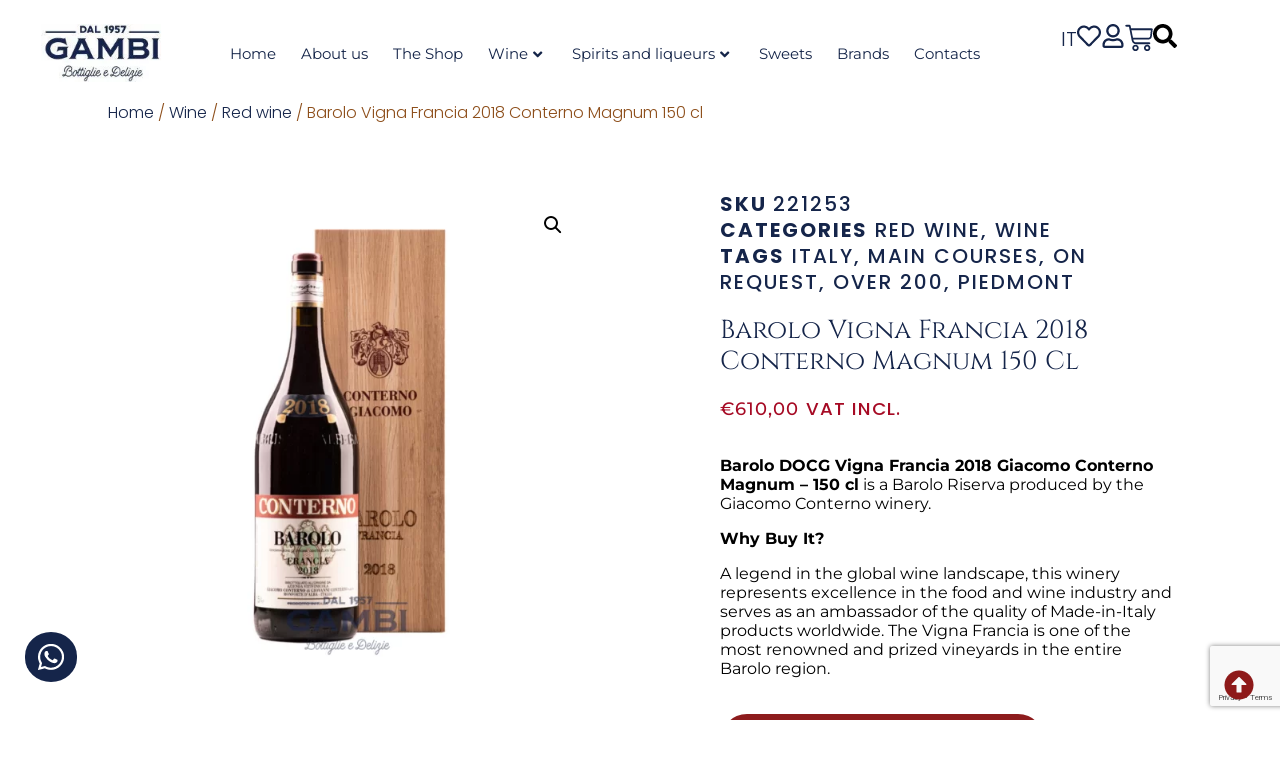

--- FILE ---
content_type: text/html; charset=utf-8
request_url: https://www.google.com/recaptcha/api2/anchor?ar=1&k=6LcEfO8lAAAAAMHf-t9yPFyScyr_-E9O21vvtFpx&co=aHR0cHM6Ly93d3cuZW5vdGVjYWdhbWJpLmNvbTo0NDM.&hl=en&v=PoyoqOPhxBO7pBk68S4YbpHZ&size=invisible&anchor-ms=20000&execute-ms=30000&cb=w9kfpjx8yx9o
body_size: 48819
content:
<!DOCTYPE HTML><html dir="ltr" lang="en"><head><meta http-equiv="Content-Type" content="text/html; charset=UTF-8">
<meta http-equiv="X-UA-Compatible" content="IE=edge">
<title>reCAPTCHA</title>
<style type="text/css">
/* cyrillic-ext */
@font-face {
  font-family: 'Roboto';
  font-style: normal;
  font-weight: 400;
  font-stretch: 100%;
  src: url(//fonts.gstatic.com/s/roboto/v48/KFO7CnqEu92Fr1ME7kSn66aGLdTylUAMa3GUBHMdazTgWw.woff2) format('woff2');
  unicode-range: U+0460-052F, U+1C80-1C8A, U+20B4, U+2DE0-2DFF, U+A640-A69F, U+FE2E-FE2F;
}
/* cyrillic */
@font-face {
  font-family: 'Roboto';
  font-style: normal;
  font-weight: 400;
  font-stretch: 100%;
  src: url(//fonts.gstatic.com/s/roboto/v48/KFO7CnqEu92Fr1ME7kSn66aGLdTylUAMa3iUBHMdazTgWw.woff2) format('woff2');
  unicode-range: U+0301, U+0400-045F, U+0490-0491, U+04B0-04B1, U+2116;
}
/* greek-ext */
@font-face {
  font-family: 'Roboto';
  font-style: normal;
  font-weight: 400;
  font-stretch: 100%;
  src: url(//fonts.gstatic.com/s/roboto/v48/KFO7CnqEu92Fr1ME7kSn66aGLdTylUAMa3CUBHMdazTgWw.woff2) format('woff2');
  unicode-range: U+1F00-1FFF;
}
/* greek */
@font-face {
  font-family: 'Roboto';
  font-style: normal;
  font-weight: 400;
  font-stretch: 100%;
  src: url(//fonts.gstatic.com/s/roboto/v48/KFO7CnqEu92Fr1ME7kSn66aGLdTylUAMa3-UBHMdazTgWw.woff2) format('woff2');
  unicode-range: U+0370-0377, U+037A-037F, U+0384-038A, U+038C, U+038E-03A1, U+03A3-03FF;
}
/* math */
@font-face {
  font-family: 'Roboto';
  font-style: normal;
  font-weight: 400;
  font-stretch: 100%;
  src: url(//fonts.gstatic.com/s/roboto/v48/KFO7CnqEu92Fr1ME7kSn66aGLdTylUAMawCUBHMdazTgWw.woff2) format('woff2');
  unicode-range: U+0302-0303, U+0305, U+0307-0308, U+0310, U+0312, U+0315, U+031A, U+0326-0327, U+032C, U+032F-0330, U+0332-0333, U+0338, U+033A, U+0346, U+034D, U+0391-03A1, U+03A3-03A9, U+03B1-03C9, U+03D1, U+03D5-03D6, U+03F0-03F1, U+03F4-03F5, U+2016-2017, U+2034-2038, U+203C, U+2040, U+2043, U+2047, U+2050, U+2057, U+205F, U+2070-2071, U+2074-208E, U+2090-209C, U+20D0-20DC, U+20E1, U+20E5-20EF, U+2100-2112, U+2114-2115, U+2117-2121, U+2123-214F, U+2190, U+2192, U+2194-21AE, U+21B0-21E5, U+21F1-21F2, U+21F4-2211, U+2213-2214, U+2216-22FF, U+2308-230B, U+2310, U+2319, U+231C-2321, U+2336-237A, U+237C, U+2395, U+239B-23B7, U+23D0, U+23DC-23E1, U+2474-2475, U+25AF, U+25B3, U+25B7, U+25BD, U+25C1, U+25CA, U+25CC, U+25FB, U+266D-266F, U+27C0-27FF, U+2900-2AFF, U+2B0E-2B11, U+2B30-2B4C, U+2BFE, U+3030, U+FF5B, U+FF5D, U+1D400-1D7FF, U+1EE00-1EEFF;
}
/* symbols */
@font-face {
  font-family: 'Roboto';
  font-style: normal;
  font-weight: 400;
  font-stretch: 100%;
  src: url(//fonts.gstatic.com/s/roboto/v48/KFO7CnqEu92Fr1ME7kSn66aGLdTylUAMaxKUBHMdazTgWw.woff2) format('woff2');
  unicode-range: U+0001-000C, U+000E-001F, U+007F-009F, U+20DD-20E0, U+20E2-20E4, U+2150-218F, U+2190, U+2192, U+2194-2199, U+21AF, U+21E6-21F0, U+21F3, U+2218-2219, U+2299, U+22C4-22C6, U+2300-243F, U+2440-244A, U+2460-24FF, U+25A0-27BF, U+2800-28FF, U+2921-2922, U+2981, U+29BF, U+29EB, U+2B00-2BFF, U+4DC0-4DFF, U+FFF9-FFFB, U+10140-1018E, U+10190-1019C, U+101A0, U+101D0-101FD, U+102E0-102FB, U+10E60-10E7E, U+1D2C0-1D2D3, U+1D2E0-1D37F, U+1F000-1F0FF, U+1F100-1F1AD, U+1F1E6-1F1FF, U+1F30D-1F30F, U+1F315, U+1F31C, U+1F31E, U+1F320-1F32C, U+1F336, U+1F378, U+1F37D, U+1F382, U+1F393-1F39F, U+1F3A7-1F3A8, U+1F3AC-1F3AF, U+1F3C2, U+1F3C4-1F3C6, U+1F3CA-1F3CE, U+1F3D4-1F3E0, U+1F3ED, U+1F3F1-1F3F3, U+1F3F5-1F3F7, U+1F408, U+1F415, U+1F41F, U+1F426, U+1F43F, U+1F441-1F442, U+1F444, U+1F446-1F449, U+1F44C-1F44E, U+1F453, U+1F46A, U+1F47D, U+1F4A3, U+1F4B0, U+1F4B3, U+1F4B9, U+1F4BB, U+1F4BF, U+1F4C8-1F4CB, U+1F4D6, U+1F4DA, U+1F4DF, U+1F4E3-1F4E6, U+1F4EA-1F4ED, U+1F4F7, U+1F4F9-1F4FB, U+1F4FD-1F4FE, U+1F503, U+1F507-1F50B, U+1F50D, U+1F512-1F513, U+1F53E-1F54A, U+1F54F-1F5FA, U+1F610, U+1F650-1F67F, U+1F687, U+1F68D, U+1F691, U+1F694, U+1F698, U+1F6AD, U+1F6B2, U+1F6B9-1F6BA, U+1F6BC, U+1F6C6-1F6CF, U+1F6D3-1F6D7, U+1F6E0-1F6EA, U+1F6F0-1F6F3, U+1F6F7-1F6FC, U+1F700-1F7FF, U+1F800-1F80B, U+1F810-1F847, U+1F850-1F859, U+1F860-1F887, U+1F890-1F8AD, U+1F8B0-1F8BB, U+1F8C0-1F8C1, U+1F900-1F90B, U+1F93B, U+1F946, U+1F984, U+1F996, U+1F9E9, U+1FA00-1FA6F, U+1FA70-1FA7C, U+1FA80-1FA89, U+1FA8F-1FAC6, U+1FACE-1FADC, U+1FADF-1FAE9, U+1FAF0-1FAF8, U+1FB00-1FBFF;
}
/* vietnamese */
@font-face {
  font-family: 'Roboto';
  font-style: normal;
  font-weight: 400;
  font-stretch: 100%;
  src: url(//fonts.gstatic.com/s/roboto/v48/KFO7CnqEu92Fr1ME7kSn66aGLdTylUAMa3OUBHMdazTgWw.woff2) format('woff2');
  unicode-range: U+0102-0103, U+0110-0111, U+0128-0129, U+0168-0169, U+01A0-01A1, U+01AF-01B0, U+0300-0301, U+0303-0304, U+0308-0309, U+0323, U+0329, U+1EA0-1EF9, U+20AB;
}
/* latin-ext */
@font-face {
  font-family: 'Roboto';
  font-style: normal;
  font-weight: 400;
  font-stretch: 100%;
  src: url(//fonts.gstatic.com/s/roboto/v48/KFO7CnqEu92Fr1ME7kSn66aGLdTylUAMa3KUBHMdazTgWw.woff2) format('woff2');
  unicode-range: U+0100-02BA, U+02BD-02C5, U+02C7-02CC, U+02CE-02D7, U+02DD-02FF, U+0304, U+0308, U+0329, U+1D00-1DBF, U+1E00-1E9F, U+1EF2-1EFF, U+2020, U+20A0-20AB, U+20AD-20C0, U+2113, U+2C60-2C7F, U+A720-A7FF;
}
/* latin */
@font-face {
  font-family: 'Roboto';
  font-style: normal;
  font-weight: 400;
  font-stretch: 100%;
  src: url(//fonts.gstatic.com/s/roboto/v48/KFO7CnqEu92Fr1ME7kSn66aGLdTylUAMa3yUBHMdazQ.woff2) format('woff2');
  unicode-range: U+0000-00FF, U+0131, U+0152-0153, U+02BB-02BC, U+02C6, U+02DA, U+02DC, U+0304, U+0308, U+0329, U+2000-206F, U+20AC, U+2122, U+2191, U+2193, U+2212, U+2215, U+FEFF, U+FFFD;
}
/* cyrillic-ext */
@font-face {
  font-family: 'Roboto';
  font-style: normal;
  font-weight: 500;
  font-stretch: 100%;
  src: url(//fonts.gstatic.com/s/roboto/v48/KFO7CnqEu92Fr1ME7kSn66aGLdTylUAMa3GUBHMdazTgWw.woff2) format('woff2');
  unicode-range: U+0460-052F, U+1C80-1C8A, U+20B4, U+2DE0-2DFF, U+A640-A69F, U+FE2E-FE2F;
}
/* cyrillic */
@font-face {
  font-family: 'Roboto';
  font-style: normal;
  font-weight: 500;
  font-stretch: 100%;
  src: url(//fonts.gstatic.com/s/roboto/v48/KFO7CnqEu92Fr1ME7kSn66aGLdTylUAMa3iUBHMdazTgWw.woff2) format('woff2');
  unicode-range: U+0301, U+0400-045F, U+0490-0491, U+04B0-04B1, U+2116;
}
/* greek-ext */
@font-face {
  font-family: 'Roboto';
  font-style: normal;
  font-weight: 500;
  font-stretch: 100%;
  src: url(//fonts.gstatic.com/s/roboto/v48/KFO7CnqEu92Fr1ME7kSn66aGLdTylUAMa3CUBHMdazTgWw.woff2) format('woff2');
  unicode-range: U+1F00-1FFF;
}
/* greek */
@font-face {
  font-family: 'Roboto';
  font-style: normal;
  font-weight: 500;
  font-stretch: 100%;
  src: url(//fonts.gstatic.com/s/roboto/v48/KFO7CnqEu92Fr1ME7kSn66aGLdTylUAMa3-UBHMdazTgWw.woff2) format('woff2');
  unicode-range: U+0370-0377, U+037A-037F, U+0384-038A, U+038C, U+038E-03A1, U+03A3-03FF;
}
/* math */
@font-face {
  font-family: 'Roboto';
  font-style: normal;
  font-weight: 500;
  font-stretch: 100%;
  src: url(//fonts.gstatic.com/s/roboto/v48/KFO7CnqEu92Fr1ME7kSn66aGLdTylUAMawCUBHMdazTgWw.woff2) format('woff2');
  unicode-range: U+0302-0303, U+0305, U+0307-0308, U+0310, U+0312, U+0315, U+031A, U+0326-0327, U+032C, U+032F-0330, U+0332-0333, U+0338, U+033A, U+0346, U+034D, U+0391-03A1, U+03A3-03A9, U+03B1-03C9, U+03D1, U+03D5-03D6, U+03F0-03F1, U+03F4-03F5, U+2016-2017, U+2034-2038, U+203C, U+2040, U+2043, U+2047, U+2050, U+2057, U+205F, U+2070-2071, U+2074-208E, U+2090-209C, U+20D0-20DC, U+20E1, U+20E5-20EF, U+2100-2112, U+2114-2115, U+2117-2121, U+2123-214F, U+2190, U+2192, U+2194-21AE, U+21B0-21E5, U+21F1-21F2, U+21F4-2211, U+2213-2214, U+2216-22FF, U+2308-230B, U+2310, U+2319, U+231C-2321, U+2336-237A, U+237C, U+2395, U+239B-23B7, U+23D0, U+23DC-23E1, U+2474-2475, U+25AF, U+25B3, U+25B7, U+25BD, U+25C1, U+25CA, U+25CC, U+25FB, U+266D-266F, U+27C0-27FF, U+2900-2AFF, U+2B0E-2B11, U+2B30-2B4C, U+2BFE, U+3030, U+FF5B, U+FF5D, U+1D400-1D7FF, U+1EE00-1EEFF;
}
/* symbols */
@font-face {
  font-family: 'Roboto';
  font-style: normal;
  font-weight: 500;
  font-stretch: 100%;
  src: url(//fonts.gstatic.com/s/roboto/v48/KFO7CnqEu92Fr1ME7kSn66aGLdTylUAMaxKUBHMdazTgWw.woff2) format('woff2');
  unicode-range: U+0001-000C, U+000E-001F, U+007F-009F, U+20DD-20E0, U+20E2-20E4, U+2150-218F, U+2190, U+2192, U+2194-2199, U+21AF, U+21E6-21F0, U+21F3, U+2218-2219, U+2299, U+22C4-22C6, U+2300-243F, U+2440-244A, U+2460-24FF, U+25A0-27BF, U+2800-28FF, U+2921-2922, U+2981, U+29BF, U+29EB, U+2B00-2BFF, U+4DC0-4DFF, U+FFF9-FFFB, U+10140-1018E, U+10190-1019C, U+101A0, U+101D0-101FD, U+102E0-102FB, U+10E60-10E7E, U+1D2C0-1D2D3, U+1D2E0-1D37F, U+1F000-1F0FF, U+1F100-1F1AD, U+1F1E6-1F1FF, U+1F30D-1F30F, U+1F315, U+1F31C, U+1F31E, U+1F320-1F32C, U+1F336, U+1F378, U+1F37D, U+1F382, U+1F393-1F39F, U+1F3A7-1F3A8, U+1F3AC-1F3AF, U+1F3C2, U+1F3C4-1F3C6, U+1F3CA-1F3CE, U+1F3D4-1F3E0, U+1F3ED, U+1F3F1-1F3F3, U+1F3F5-1F3F7, U+1F408, U+1F415, U+1F41F, U+1F426, U+1F43F, U+1F441-1F442, U+1F444, U+1F446-1F449, U+1F44C-1F44E, U+1F453, U+1F46A, U+1F47D, U+1F4A3, U+1F4B0, U+1F4B3, U+1F4B9, U+1F4BB, U+1F4BF, U+1F4C8-1F4CB, U+1F4D6, U+1F4DA, U+1F4DF, U+1F4E3-1F4E6, U+1F4EA-1F4ED, U+1F4F7, U+1F4F9-1F4FB, U+1F4FD-1F4FE, U+1F503, U+1F507-1F50B, U+1F50D, U+1F512-1F513, U+1F53E-1F54A, U+1F54F-1F5FA, U+1F610, U+1F650-1F67F, U+1F687, U+1F68D, U+1F691, U+1F694, U+1F698, U+1F6AD, U+1F6B2, U+1F6B9-1F6BA, U+1F6BC, U+1F6C6-1F6CF, U+1F6D3-1F6D7, U+1F6E0-1F6EA, U+1F6F0-1F6F3, U+1F6F7-1F6FC, U+1F700-1F7FF, U+1F800-1F80B, U+1F810-1F847, U+1F850-1F859, U+1F860-1F887, U+1F890-1F8AD, U+1F8B0-1F8BB, U+1F8C0-1F8C1, U+1F900-1F90B, U+1F93B, U+1F946, U+1F984, U+1F996, U+1F9E9, U+1FA00-1FA6F, U+1FA70-1FA7C, U+1FA80-1FA89, U+1FA8F-1FAC6, U+1FACE-1FADC, U+1FADF-1FAE9, U+1FAF0-1FAF8, U+1FB00-1FBFF;
}
/* vietnamese */
@font-face {
  font-family: 'Roboto';
  font-style: normal;
  font-weight: 500;
  font-stretch: 100%;
  src: url(//fonts.gstatic.com/s/roboto/v48/KFO7CnqEu92Fr1ME7kSn66aGLdTylUAMa3OUBHMdazTgWw.woff2) format('woff2');
  unicode-range: U+0102-0103, U+0110-0111, U+0128-0129, U+0168-0169, U+01A0-01A1, U+01AF-01B0, U+0300-0301, U+0303-0304, U+0308-0309, U+0323, U+0329, U+1EA0-1EF9, U+20AB;
}
/* latin-ext */
@font-face {
  font-family: 'Roboto';
  font-style: normal;
  font-weight: 500;
  font-stretch: 100%;
  src: url(//fonts.gstatic.com/s/roboto/v48/KFO7CnqEu92Fr1ME7kSn66aGLdTylUAMa3KUBHMdazTgWw.woff2) format('woff2');
  unicode-range: U+0100-02BA, U+02BD-02C5, U+02C7-02CC, U+02CE-02D7, U+02DD-02FF, U+0304, U+0308, U+0329, U+1D00-1DBF, U+1E00-1E9F, U+1EF2-1EFF, U+2020, U+20A0-20AB, U+20AD-20C0, U+2113, U+2C60-2C7F, U+A720-A7FF;
}
/* latin */
@font-face {
  font-family: 'Roboto';
  font-style: normal;
  font-weight: 500;
  font-stretch: 100%;
  src: url(//fonts.gstatic.com/s/roboto/v48/KFO7CnqEu92Fr1ME7kSn66aGLdTylUAMa3yUBHMdazQ.woff2) format('woff2');
  unicode-range: U+0000-00FF, U+0131, U+0152-0153, U+02BB-02BC, U+02C6, U+02DA, U+02DC, U+0304, U+0308, U+0329, U+2000-206F, U+20AC, U+2122, U+2191, U+2193, U+2212, U+2215, U+FEFF, U+FFFD;
}
/* cyrillic-ext */
@font-face {
  font-family: 'Roboto';
  font-style: normal;
  font-weight: 900;
  font-stretch: 100%;
  src: url(//fonts.gstatic.com/s/roboto/v48/KFO7CnqEu92Fr1ME7kSn66aGLdTylUAMa3GUBHMdazTgWw.woff2) format('woff2');
  unicode-range: U+0460-052F, U+1C80-1C8A, U+20B4, U+2DE0-2DFF, U+A640-A69F, U+FE2E-FE2F;
}
/* cyrillic */
@font-face {
  font-family: 'Roboto';
  font-style: normal;
  font-weight: 900;
  font-stretch: 100%;
  src: url(//fonts.gstatic.com/s/roboto/v48/KFO7CnqEu92Fr1ME7kSn66aGLdTylUAMa3iUBHMdazTgWw.woff2) format('woff2');
  unicode-range: U+0301, U+0400-045F, U+0490-0491, U+04B0-04B1, U+2116;
}
/* greek-ext */
@font-face {
  font-family: 'Roboto';
  font-style: normal;
  font-weight: 900;
  font-stretch: 100%;
  src: url(//fonts.gstatic.com/s/roboto/v48/KFO7CnqEu92Fr1ME7kSn66aGLdTylUAMa3CUBHMdazTgWw.woff2) format('woff2');
  unicode-range: U+1F00-1FFF;
}
/* greek */
@font-face {
  font-family: 'Roboto';
  font-style: normal;
  font-weight: 900;
  font-stretch: 100%;
  src: url(//fonts.gstatic.com/s/roboto/v48/KFO7CnqEu92Fr1ME7kSn66aGLdTylUAMa3-UBHMdazTgWw.woff2) format('woff2');
  unicode-range: U+0370-0377, U+037A-037F, U+0384-038A, U+038C, U+038E-03A1, U+03A3-03FF;
}
/* math */
@font-face {
  font-family: 'Roboto';
  font-style: normal;
  font-weight: 900;
  font-stretch: 100%;
  src: url(//fonts.gstatic.com/s/roboto/v48/KFO7CnqEu92Fr1ME7kSn66aGLdTylUAMawCUBHMdazTgWw.woff2) format('woff2');
  unicode-range: U+0302-0303, U+0305, U+0307-0308, U+0310, U+0312, U+0315, U+031A, U+0326-0327, U+032C, U+032F-0330, U+0332-0333, U+0338, U+033A, U+0346, U+034D, U+0391-03A1, U+03A3-03A9, U+03B1-03C9, U+03D1, U+03D5-03D6, U+03F0-03F1, U+03F4-03F5, U+2016-2017, U+2034-2038, U+203C, U+2040, U+2043, U+2047, U+2050, U+2057, U+205F, U+2070-2071, U+2074-208E, U+2090-209C, U+20D0-20DC, U+20E1, U+20E5-20EF, U+2100-2112, U+2114-2115, U+2117-2121, U+2123-214F, U+2190, U+2192, U+2194-21AE, U+21B0-21E5, U+21F1-21F2, U+21F4-2211, U+2213-2214, U+2216-22FF, U+2308-230B, U+2310, U+2319, U+231C-2321, U+2336-237A, U+237C, U+2395, U+239B-23B7, U+23D0, U+23DC-23E1, U+2474-2475, U+25AF, U+25B3, U+25B7, U+25BD, U+25C1, U+25CA, U+25CC, U+25FB, U+266D-266F, U+27C0-27FF, U+2900-2AFF, U+2B0E-2B11, U+2B30-2B4C, U+2BFE, U+3030, U+FF5B, U+FF5D, U+1D400-1D7FF, U+1EE00-1EEFF;
}
/* symbols */
@font-face {
  font-family: 'Roboto';
  font-style: normal;
  font-weight: 900;
  font-stretch: 100%;
  src: url(//fonts.gstatic.com/s/roboto/v48/KFO7CnqEu92Fr1ME7kSn66aGLdTylUAMaxKUBHMdazTgWw.woff2) format('woff2');
  unicode-range: U+0001-000C, U+000E-001F, U+007F-009F, U+20DD-20E0, U+20E2-20E4, U+2150-218F, U+2190, U+2192, U+2194-2199, U+21AF, U+21E6-21F0, U+21F3, U+2218-2219, U+2299, U+22C4-22C6, U+2300-243F, U+2440-244A, U+2460-24FF, U+25A0-27BF, U+2800-28FF, U+2921-2922, U+2981, U+29BF, U+29EB, U+2B00-2BFF, U+4DC0-4DFF, U+FFF9-FFFB, U+10140-1018E, U+10190-1019C, U+101A0, U+101D0-101FD, U+102E0-102FB, U+10E60-10E7E, U+1D2C0-1D2D3, U+1D2E0-1D37F, U+1F000-1F0FF, U+1F100-1F1AD, U+1F1E6-1F1FF, U+1F30D-1F30F, U+1F315, U+1F31C, U+1F31E, U+1F320-1F32C, U+1F336, U+1F378, U+1F37D, U+1F382, U+1F393-1F39F, U+1F3A7-1F3A8, U+1F3AC-1F3AF, U+1F3C2, U+1F3C4-1F3C6, U+1F3CA-1F3CE, U+1F3D4-1F3E0, U+1F3ED, U+1F3F1-1F3F3, U+1F3F5-1F3F7, U+1F408, U+1F415, U+1F41F, U+1F426, U+1F43F, U+1F441-1F442, U+1F444, U+1F446-1F449, U+1F44C-1F44E, U+1F453, U+1F46A, U+1F47D, U+1F4A3, U+1F4B0, U+1F4B3, U+1F4B9, U+1F4BB, U+1F4BF, U+1F4C8-1F4CB, U+1F4D6, U+1F4DA, U+1F4DF, U+1F4E3-1F4E6, U+1F4EA-1F4ED, U+1F4F7, U+1F4F9-1F4FB, U+1F4FD-1F4FE, U+1F503, U+1F507-1F50B, U+1F50D, U+1F512-1F513, U+1F53E-1F54A, U+1F54F-1F5FA, U+1F610, U+1F650-1F67F, U+1F687, U+1F68D, U+1F691, U+1F694, U+1F698, U+1F6AD, U+1F6B2, U+1F6B9-1F6BA, U+1F6BC, U+1F6C6-1F6CF, U+1F6D3-1F6D7, U+1F6E0-1F6EA, U+1F6F0-1F6F3, U+1F6F7-1F6FC, U+1F700-1F7FF, U+1F800-1F80B, U+1F810-1F847, U+1F850-1F859, U+1F860-1F887, U+1F890-1F8AD, U+1F8B0-1F8BB, U+1F8C0-1F8C1, U+1F900-1F90B, U+1F93B, U+1F946, U+1F984, U+1F996, U+1F9E9, U+1FA00-1FA6F, U+1FA70-1FA7C, U+1FA80-1FA89, U+1FA8F-1FAC6, U+1FACE-1FADC, U+1FADF-1FAE9, U+1FAF0-1FAF8, U+1FB00-1FBFF;
}
/* vietnamese */
@font-face {
  font-family: 'Roboto';
  font-style: normal;
  font-weight: 900;
  font-stretch: 100%;
  src: url(//fonts.gstatic.com/s/roboto/v48/KFO7CnqEu92Fr1ME7kSn66aGLdTylUAMa3OUBHMdazTgWw.woff2) format('woff2');
  unicode-range: U+0102-0103, U+0110-0111, U+0128-0129, U+0168-0169, U+01A0-01A1, U+01AF-01B0, U+0300-0301, U+0303-0304, U+0308-0309, U+0323, U+0329, U+1EA0-1EF9, U+20AB;
}
/* latin-ext */
@font-face {
  font-family: 'Roboto';
  font-style: normal;
  font-weight: 900;
  font-stretch: 100%;
  src: url(//fonts.gstatic.com/s/roboto/v48/KFO7CnqEu92Fr1ME7kSn66aGLdTylUAMa3KUBHMdazTgWw.woff2) format('woff2');
  unicode-range: U+0100-02BA, U+02BD-02C5, U+02C7-02CC, U+02CE-02D7, U+02DD-02FF, U+0304, U+0308, U+0329, U+1D00-1DBF, U+1E00-1E9F, U+1EF2-1EFF, U+2020, U+20A0-20AB, U+20AD-20C0, U+2113, U+2C60-2C7F, U+A720-A7FF;
}
/* latin */
@font-face {
  font-family: 'Roboto';
  font-style: normal;
  font-weight: 900;
  font-stretch: 100%;
  src: url(//fonts.gstatic.com/s/roboto/v48/KFO7CnqEu92Fr1ME7kSn66aGLdTylUAMa3yUBHMdazQ.woff2) format('woff2');
  unicode-range: U+0000-00FF, U+0131, U+0152-0153, U+02BB-02BC, U+02C6, U+02DA, U+02DC, U+0304, U+0308, U+0329, U+2000-206F, U+20AC, U+2122, U+2191, U+2193, U+2212, U+2215, U+FEFF, U+FFFD;
}

</style>
<link rel="stylesheet" type="text/css" href="https://www.gstatic.com/recaptcha/releases/PoyoqOPhxBO7pBk68S4YbpHZ/styles__ltr.css">
<script nonce="EX-5JqDZvuJlWJpzd17zDw" type="text/javascript">window['__recaptcha_api'] = 'https://www.google.com/recaptcha/api2/';</script>
<script type="text/javascript" src="https://www.gstatic.com/recaptcha/releases/PoyoqOPhxBO7pBk68S4YbpHZ/recaptcha__en.js" nonce="EX-5JqDZvuJlWJpzd17zDw">
      
    </script></head>
<body><div id="rc-anchor-alert" class="rc-anchor-alert"></div>
<input type="hidden" id="recaptcha-token" value="[base64]">
<script type="text/javascript" nonce="EX-5JqDZvuJlWJpzd17zDw">
      recaptcha.anchor.Main.init("[\x22ainput\x22,[\x22bgdata\x22,\x22\x22,\[base64]/[base64]/[base64]/[base64]/[base64]/[base64]/KGcoTywyNTMsTy5PKSxVRyhPLEMpKTpnKE8sMjUzLEMpLE8pKSxsKSksTykpfSxieT1mdW5jdGlvbihDLE8sdSxsKXtmb3IobD0odT1SKEMpLDApO08+MDtPLS0pbD1sPDw4fFooQyk7ZyhDLHUsbCl9LFVHPWZ1bmN0aW9uKEMsTyl7Qy5pLmxlbmd0aD4xMDQ/[base64]/[base64]/[base64]/[base64]/[base64]/[base64]/[base64]\\u003d\x22,\[base64]\x22,\x22woYVPzk/w7VAYMK+w5RcwpHCu8KuGVvCtsKeWisew6ciw61kYzPCvMOyCkPDuTksCDw6aBIYwrJWWjTDkxPDqcKhKwJ3BMKVPMKSwrVxWhbDgFHCkGI/w50VUHLDlMOFwoTDrgLDr8OKccObw4c9Gh5/Kh3DtxdCwrfDncO+GzfDgMKfLARbPcOAw7HDisKyw6/CiC/[base64]/woTDisKyfB4XbgxVMEgIwrM1bA51CnAQEMKwD8OQWnrDtMORETQYw7zDgBHChsKTBcONKsO3wr3CuWoBUyB7w6xUFsKjw7kcDcOSw5vDj0DClwAEw7jDnFxBw79REmFMw7LCm8OoP13Dn8KbGcOpV8KvfcO/w5nCkXTDmMKXG8OuF0TDtSzCscOew77CpzZ4SsOYwoxfJX51VVPCvl0Va8K1w5FYwoELX07CkmzCnHwlwplAw7/[base64]/[base64]/DmUBZwqbCiMKEdcOUV8Ocw73DpzHCunBVw4HDmcKoLD/DokcqfhjCjUo9DiJHZ1zCh2Zjwo4Owok5XxVQwp1oLsK8X8KeM8OawpfCu8Kxwq/CqXDChD5iw59Pw7wsADnClF/[base64]/woNIw4XDssKyWsK/w7s+w6Yww61talLDmydhwr43w6Ayw6/DucOpf8OUwqnDvgIVw7AXacOUeXjCqDljw6MdCGYww6vCq1IDc8KPUMO5RcO4J8K7Yl/CtibDgsOfNcKrJAnDskPDm8K0DsOww7hPb8K/U8KRw5LCh8O+wpIIasOOwrrDpX3CnMOmwoLDusOoJRc0MwzDthbDoDdQLMKLGFDDocKhw6xPKwkfwrnCkMKefHDCmCVAwq/[base64]/Dq2HDisKpw5bDiWQZwr9Pw7XDjMOEwpBUwoTClsKka8KHccKvG8KFZk7Ds3ZRwrPDm3xhWQ7Cu8OAZU12FsO6A8KOw4J+RVjDs8KiCcOIWg/Do2PCicKNw6zCsk5vwpkJwrtmw7fDjQHCgMKFFTg0wowxwobDrcK0woPCo8OFwpRfwoDDgsKnw43DpcKVwpnDjTfCslN/Dg07wobDvcOLw58NZmI+ZFzDnCkSE8Khw7kXw77DpMKqw4LDi8Ofwr0/w6cPKsO7wqclw6VuC8ORwrjCslLChsOaw7rDiMOPPMKaWsOpwrl/FsOXbMOBeWvCr8KXw4/DmhrCm8K8wq07wpPCjcKUwoDCsVpSwo/[base64]/CvsOuw7vCisKKwobDucOzasK1GxV8DX8Wwok4PcOvaB7DocK1wp8tw53CuH8awqnCg8KywpLDjgvDscO/w7HDhcKiwqdCwqtdNMOFwr7Dt8K5BcONHcOYwp7CmMOyG1PChjjCq2XDpcOuwrohCGIdGsOxwoxoNsK6wozChcOjPRXCpsOeW8OHw7nClMKiQ8O9LgwHYTTCp8O2XMKrSWl7w7DCvwc3P8OZFiYMwr/CmsOUR13CnMK1w5hFFcKMKMODwopIw6xDXcOaw5kxGSxlVydcbVnCjcKIKsKsNF/CsMKOPMKPWl4gwoXDosO0QsOfPiPDl8OYwpoSDMK+w6RTw7kjFRR0LcOGKGfCpUbClsOYBMO7FgbDosKuw7M4w507wpfDu8Kdw6HDp1VZw6gCwrZ/UMOpDMKbSBI1eMKmw5vCjntoMmbDj8OSXQ5SJ8KcWj82w69bVEPDuMKIL8OmUCnDvSnCkl4BFsOgwp4GX1EKOwHCpsOmGEHDi8OXwrxsecKZwo/[base64]/woIOWMOFw6XCjsO3P8KfMQQHZywCwrB2w5TCg8OEHV5rfcK3w5MTw6hGbWsWWlLDj8KSDiMtehrDosKzw4LDlHPCpMKiJxJZWi3Do8ONdhPChcKpwpPDmSDDkHMLOsKzw6BNw6TDnSUowqLDj21/DMOLwopaw7tPwrBkLcKYMMOdW8OeOMKjwoYPw6UPw4gPWcOgZMOnBMOvwp7ClsKtwobDgxBPw6jDgUctMcOYV8KYVcKXVsOsAzNZXMOpw6LDjcOhwo/CvcKmeFJuT8KJGVNhwqfDtMKBwozCm8K+IcO1DBtoZVUidzUBCsKEEsOKwozCusK3w7sTw4TClMOLw6NXW8OXcsOxeMOqw6wEwp/Dl8OiwobDvsK/wowpGV7DuV3CmsOGdGrCusK7w53ClzbDvXnChsKkwoZ/FsOxUsO0w6/CjzHDqS9nwoTDncKgTMO2wofDh8Oew7hYLMOww5HDtsKSKMKswpNbacKNazzDosKlw4fCgzoNwqfDn8KMfk3DsnrDvMKBwp9kw5k+OsKkw7hDUMOzUj7CgMKqOhTCt2jDhQhSTMOBdWvDuw/CshfCoCDCgHTCtTlRY8KXEcKCwqnCgsO2wojDgjbCmVTCsmzCsMKDw6s7KzvDkzTCoi/CiMKDRcOuwrAlw5hwTMKVYjB6w4NdDFF0wrbCosOcI8KULCbDuW7CpcOvwqTCig5iw4nDsjDDm0MtBijDhnY8UDLDmsOCM8OTw6Euw7kGwqJdYR5sEkXCqMKMw6HCkHpdw7bCgj/[base64]/Cu1UUw7nDtcOvBwPCtcO2w6XDpMONwrXCkV/DpsOTesK2EcKQwqXCqMKmw4bCu8KGw7/CtcK9woxrYD8cwqzDsGDCjj9VR8KGfMKjwrjCssOdw5UQwqXCn8KPw7McT29vUS1ewpFDw4HCnMOhQcKKEyvCqMKQwr/DuMOkOcOndcOZGMOoXMKJYCPDki3CiSDDmlvCssOZFSLDlkjDksKjw4EcwrPDmw1swoHDksOeNsOBTgJsaHR0w7VhFsOew7rCk0oAJMKZwrgFw4gOK2/ClWVJWmIbImjConsVORvCny/ChHhFw4HDiEpww5fCssKkWHtXwrXCrcK4w4Jtw4FIw5JNeMKlwozCqxzDhHbChF1nw67Dt0bDscKhwpFPwqtsT8KgwonDj8O1wrlPwpo3w77DjkjClzVxbg/CvcOzw6bCj8KdMsOmw6HDhXbDgcO7ccKDGFQyw4XCtMO0PF83ZcKqUiw9wq4jwqdawoEXU8KnFFHCr8K7w7cVRsKBMDthwqsGwofCuVltbMO7A2bChMKvEHrCs8OgHEBTwpUOw4hFYsOnwqnCkMK0f8O/L3QDw4zDu8O3w4shDsKbwo4Zw5fDhDBZf8KAKXPDkMKyeCTClDTDthzCl8KfwoHCi8KLNAXCiMO3BQk+wr86ARhkw7whbVzCgQLDhnw2OcO0X8KQw6LDsXzDscKWw7HDikLDiV/DlULCncKZw7R0wqY+MFwNCMKKwo7ClRXCusO6wr3ChQBqHk1nazvDq0xWwobDnSdhwpFINEbCmsKUw4rDn8OtFEbDu1HCkMKOOMOKEV05wpzDtsOYwqjCslEQXsKoJMO4w4LDhHPCpCfCtDbCrhTCrgZeIMK6H1tVfSYIwosGUcKWw7NjYcKnaVEaZG/DpijCtsK/ByvCmSY7YMKZBXPDj8OoC3TDg8O8EsOkABd9w5nDvMKkJmzCtsOlLFrDrXRmwoZ1wpowwoIAwrpwwpofOS/Du3PCv8KQWic+Yy3DvsKvw6ouF1fDrsOHSFLDqi/Di8OJcMKmM8OyW8KawrZxw7jDpkzCo0rDvQcvw6/[base64]/Dq0HCnMOCD33DtRXCpw3CrWFXc3JkQTNyw619CsOgUsOew5t9WirCscKHwr/[base64]/MTFdw5DCqMORwoHDrcOPLThywrJ6QMOKaQrCvTXDpcOMwpASECg6wopFw4V3DsK6CsObw6sDVmlhDnHCi8KNH8OiU8KELcOXw4MUwogNwqPCtMKvw7ERIXPCjMKSw58kPG3Do8ObwrfCvMOdw5dIwopncVDDmyvCqAbCiMObw6HChQ4EfcKxwo/DoSZfIyrDgyEhwrt6JsKaWnl/RHbDoURow6FswpfDoFnDhXMIw5t0D2jCqFnCs8OTwqlTRkXDk8OYwonCr8Ohw4wVXMOjLxPDrcKNRQR/wqAbWxk1GsODDcKWOFHDlS0JdW3CukNZw49YZ3fDlsOhMsKmwrHDmErCvMOhw5rCoMKfFwRxwpDCnMKpwoJDwqF0QsKjKsOxSsOYw4Rswo7DvUPDqMOnGwfDqlvDv8KGOwLDjMOvGMO4w7TCqsKzwpMywosHeErDosK8H3wDw4/CtSDCmAPCn3MqTg1BwprCpV8eJz/CiFTDssKZaR1awrUmPQFnQcKrX8K/HwLCsSLDgMOUw6Z8wrYFSwNRw5gfw7LCoD7CsGM/EsOEO2QawrNMesKbPsK6w7DDshYRwqsUw6jDnEDCjWzDs8OSBlnDjwLCgnlVw5cUZjPCiMK3wrEvMMOpw4zDjVDCmEvCmFtXVsOZVMOFXsOQQQo8Al1gwpkrwrTDgFc1X8O8wqHDq8KIwrAeWsOoHcKJw6w0w7s7E8KbwozDuw7DuxjCpcOBLiPCucKQV8Kbwp/[base64]/DjMK2QgRrw63CkwcfwpjDtSYGaUt8wpZxw61yN8OjDUfDmnPDkcOWwofCtQpDw7TCg8Kvw6LCuMO/VsOdWyjCv8OEwoHDmcOkw6lMwqfCrw4uU3dTw7LDo8KUIiYmNMKow7xJWE/[base64]/CtMOxCcKOTMKww7/[base64]/[base64]/DhyUzw6zCrcOZwqtdw489dcKQwo7CkSTChcKMwrXDssO7UsOYfjbDmhHDmwfDo8K9wrPClcOzw4ZOwq8Qw7PDrkDCosO7wpnChVHDpMKhJEMewoIbw51JCcK3wr5PY8KUw6nClQ/DnGHDvTEUw5Jmwr7DnxPDi8KjWsO4wpDDhMKkw4UQPBrDswRcwqkpwooBwrwwwrhqJsKvOAjCvcOPw57DqMKlUn90wrhVdTh+wpbDuVfCjCUXesOEV0TDhn7Dk8KNwrHDtAouw6/CkcKVwrUEP8K8w6XDqkPDmVzDqAcwwo7CqE3CgGgoHMK4MsOuwp3CpivDnD3CnsKkwp9+w5gMDMObwoRGw4wgZcKPwq0OE8OIDlB+Q8OZD8O5CyFBw541wonCosOtwqI/wrTCvy7DqStkVDjCoBfDpcK+w41cwovDgTjCtWwjwp7CuMKmw4vCtAgYwo/[base64]/KnjCqW40EUAAwr7CsVo8IkTDgTHDucKoX8OwcUfCrVxdDMKswpvCkzk/w5/[base64]/CrcOswqbDp8OTIzdFwoHDtUYjUcKuBT1GwpxAwpvDgR3CoHzDiB/DocOZwp5Xw6xJw6fDk8O+bcKNaiLCgMKlwqgkw7RIw78Jw6JBw5czwp1Ew50GMF9cw6wDI3MIcw7CrkIbw7nDjcO9w4TCucKcVsO0acOvw4thwpV/MUzCsSUzHG8Hwq7DkyATw4rDu8KYw44TWwp1wp7CvcK9Z33Co8K4HMOpEjjDhFE6HTTDjcOJY2RUQsKrb2bDrcK3cMORYAzDsHAtw5bDn8OtJsOOwpTDuQfCvMKzTnDCj0l7wqd9woxlw5tlaMOAL1oJdhoZw4ckChLDssOaY8O2wr/DgMKfw4JRFmnDv27DmXVAeAXDgcOIHMK8wokRCcK4FsKMX8KTwqJZCgU/dzXCtcKzw40wwqXCs8KYwq0vwotBwpldNsO1w51gAcK+w44ZGG/DsQIQLzXCrH/CklkHwrXClg7ClMKaw7/CtAA6QMKCbWs3UMO2UMOqwpDDl8KHw4wrw7jClMOAfnbDtkxtwrnDj0NZfsK3wp1Fwq/[base64]/w7vCnXgmYcO0w5wNw7PCnMK8wrIYwphKNQtDTcOzw5EWw78cZgHDs3nDgsK1NSjDu8OtwrPCsWPDiy9XTjwABGjCn2HCjsKpQjRZwrjDhcKjKxApCsOdNF4OwohIwol/IsOow7XCnREbw5UFNkHDiRjDi8KZw7ozOcOdZ8O+wo8HRCHDo8OfwoXDn8OMw7vDpMKhIjTCucKnQMKbw7QaentiFxbDiMK9w7fDjMKYwrrDjWhUIkMKXTLCkMOIQMO0D8O7w6bDt8Olw7Z8SMOXNsKAw5LDqMKWw5LCnwFOHcKiUAYpMcK/[base64]/TiPDjMO2wqzDg0cVwpZqwrBpT8K0w50RwqHDvwU0SgpBworCgmbCl1Q9wrY/[base64]/CuknDkkDCp8K4PjVswoHDunvCssOZwqTDkMKULwA3XsOvwq/[base64]/CviUaNiHDnhc5ZsKLw67DicK1csKXw41/w7QAwpzCiRp4w6dUIQlFUyd2a8OfCsOywpdywrjDm8KywqZMP8KjwqBED8OBwpEsOicDwrZow4nCksOkMMOuw67DocOlw4rDjcOsZW8pCizCrWViFcO1w4bClWjDiSXCjz/DrsK0w7gaZQbCvUPDiMO6O8Ohw5VswrRRw7rCp8KYwpxtdBPCtT18Yy0uwoHDtMKpKMOow4nCnRpMw7YCM2HCi8OddMOabMKuSsKQwqLCg2NVwrnDu8KowqMQwofCpxbDgMKKQsOAw7VrwrTCnQjCsWRRGiDDh8OSwoUSYFvDpTnDscKJahjDvyoOHC/DsyHDq8OUw5wgYWlEFsKow7bCs3BXwpHCi8O6w7wjwr19wpNUwrcmP8KqwrXCkMKFw40CPDFAb8K6TWDCsMKYDcKSw7oyw5Yow6NKGlckwr/CjcKQw5XDrUgMw4tnwoVVwrszwrvCnmvCji3DucKjYgrDk8OOX3/[base64]/wrjDm8K2w7TCgX7CgsO2w5DDmsO1ZsKhPg0bRsOWR0xCDVw6w6Ulw4LDsj/CsVfDsMOuOAjDjy/[base64]/ClknDhzPCg8ODEMKAZMKEw4bDs8O6wpAoChk1wrHCq8OcEcO7MQMCw6ECw6PDsScaw53CtcK6wozCnsKhw4Q+DHJpMMKPe8Kyw5TDp8KlAxPDpsKow6AHecKiw4xVw7oVw6/CucOJA8KdC1pCXcKGaBTCkcKzMEMrwrNGwrpuJcOqBcKSOElsw5tDw6nCg8Kydh7DrMKxwqPDr3ImA8OcZkU1B8O7TxLCt8O4f8KgZMKDKFDDmCXCn8KhfXI0UC4owrRhXT1KwqvCrQXCvWLDjwXCoFhmKsO7QG5hw54vwofDu8KbwpXDmcK9Z2EIwq/Cp3VlwpVRbgN0bmjCmTLCnFHCocO0wpBlw7rDlcOGwqFZIw15X8OMw6LDjw3Du27DoMOCMcKFw5LCk3rCkcOiFMOSw7o8JDAcOcObwrJaBgHDl8OFUcKYw6jDkXpsVx7Csn0Jwqlcw67DiyXCmjQ1wozDvcKHw5Y+wp7CsTUZCcOTW1AcwpdbH8KiWAPCtcKXbi/[base64]/DrMKBwqjDn3TDlw8aAAHChQFfw6HDs8OxD0cxJA1xw53Ci8Oow5o/bcOuR8OiDHpHwpfCtsOTw5vCosKbG2vCjcK4w68ow5vCtS9tUMKSw4gxNxnDr8K1G8K7PH/CvUk/fF12b8OgScKlw6ZeEMOPwpfCmRVMw4bCucOQw5/[base64]/DucOLZMKYw4HDjHxsPC/Cv8OXe0XDuXZhw4fDi8K4ST7DnsOHwoQGwrcGPsOnJcKqeCrCu3PCjCInw7B2WV3CgsK/w5DCmcOnw57ChcOCw4Elw7Jlwo7CvsKFwrrCgMO3wpl2w5vChhPDm2ljw6fDr8Kmw6/Di8OfwonDncKVI2zCiMKrX2kSJsKGBMKOIwnCjsKlw7ZHw5HClcOuwrvDiA1TasOdGMKjwpDDssK+PzXDpxNSw4nDscK+wrbDr8KVwo9nw786wqPDksOuw4HDlMK9KMKAbB7Dk8K3IcKMbkXDucO6Mm3CkMOfR3DDg8KyaMOEN8OWwqwDwqlJwqVYw6rDqT/CmsKWTcKcw7zCpwLDkiJjKxvCgQIYUX7CuRrCkEPCrwDCh8Klw4FXw7TCsMOZwq4Mw64ETFQww5UOGMKmN8ONA8KIw5IEwrQCwqPCj0rDhcO3V8O/w6jDocKDw65kX03Cvj/[base64]/CiHIkbMOsw51+w4nCs8KRLEUgwp7DiU84P8K3w7zCosO/[base64]/DgQ9pZMOPA0XDocO3wpLDs8KcwqnDvmV/eAcqWCRjPcOiw7dGYHXDk8KCIMKAYjTClDHCkzjClcOYw5DCvG3Dn8OCwrPCosOGMcONJ8OuJhLCjCQ8MMKzworDtsOxw4LDhsKnwqJRwoFhwoPCl8KzYMKEw4/[base64]/Dm8KewrnCjHIHO8Obf3Mqw6/Dq8OkwoTDssOYw5vDh8KJwp00w6BtY8KJw5DCqDUKXk0Gw44HesKewoLCosKnw641wpfCtMOKZcOKwqLDsMOGEn/CmcObwrU0wo0Fw5RiUkg6wpFqBVEgHMK/SFPCs1IbHiMQw5LDgMKce8ObBsKLw6sKw5Q7w47CocOmw67ChMORDFPDulzDv3YRdQ7DpcOCw7EPEytPw53Cn3tQwojCisOrDMOwwqpRwqcvwrp2wr9Zwp3DkGvDrVPDkzvCvx/CrT90OsKHK8Kya2HDkDjCjTV9BMOJwq3CjMKdwqEmVMO+WMKSwqvCtcOpLg/Dj8OvwoIZwqtAw6bDr8OjR0zCqcKGVMOFw5zCgcOKwpQBwr05JwfDtcKyQHzChTzCrk4XTEhxfsOOw4vCm3xIEHvDo8K5AcO4FcOjNAASZUQXDi/CgkTDsMK0wpbCocKCwrVDw5HCgBXDoyvDpRvCocOiw5/Cl8Ogwp0jwpcGCyRJKnJuw4XDoW/DnzbDiQbDpcKSIAo/W1pFwq4twoloeMKsw5hgYFjCksK7w4LDscKURcOZNMKcw4XCkcOnwp3DnQHDjsKNwo/DosOtNlYRw43CsMOVwp/CgQ9qw4TCgMKQw57CvX4Gw50RecKxZzzCvsKxw7osWMO+JFvDo2llAlp5SsKhw7ZgIyfDp2nDgCZPGUtJVWjDhcOvwoHCmivChj4nNQB/[base64]/DsKXw5nCnDksw50/GMKpw4cCSHBCw6zDicKLIMO4w5gmHiLCg8OsNsK0w5XDvMOEw7R4EcO1wobClsKZX8KqdAPDosOWwonCqiPDmAnCvsKOwpLCucOvc8OGwojCi8O/dn/CnkvDlAfDosOQwqtuwp7DoSoNw7R/wqlcVcKswpHCrivDl8OTOMKaFjlFVsK+Qw3DmMOsPDlzNcKyBsKBw6F+wozCuRJqOsOjwoluNT/[base64]/TilOPcOSD3BEwprCuX5CEsOswrBPGnnCqHQRw4gRw49fLSfDtAkvw5/[base64]/SEM+bxbDhsKqCmTCpQbCmsKDRsKEWCEbwptSRMKswrTCqi1OIcO6AcKDG2bCm8OBwrpZw4nCnXnDgcKiwo47bQg7w7LDqMK4woUrw5MtFsOaTidBwqXDgsOLN0DDs3PCgAFfbsO7w5hbMMO5XmQqw5TDgQ40d8KESMOawpvCicOVV8KWwofDgm/CgMOlVWc8Nj8DeFbDjDPCtMKMP8KFJMO6EzrDm3t1XxIYRcOow5YXwqvDpg8CAUhNCsOawoZhW2IRTxU/w49Ow5hwcVh/H8Kww4N4wosJbFpIC1B8DBTCsMOWMGQWwrLCoMKnBMKvDHLDrSzCgTASayzDp8KIXMK8XMO0wpXDigTDqA5jw5XDlRXCvsKzwo8/TcOUw5NkwqVzwp3Dl8Onw6XDr8OeN8OHHyAjPcKBC1QLPsK5w5TChQjCrsKIwqTCssOqVSHCiANrbcOLEwvCocOJBsObTk3CssOWYcO7NsOfwp7DjwUbw7kmwpvDkMOIwrN9eQ/DpcOww7MxDhZ3w58xEsO2YC/[base64]/[base64]/d8K2wr/Cu8OIOUjDj8OuVj1XwoNKDhrDjsOSC8OYw7fDnsKFw6TDtCAew4XCoMO9wp4Uw77Cgx3ChcOdwqTCrcKewqobQTvConVDd8Oje8KVd8KJDsKuTcO1w4JuUhfDnsKOacOZQAlzCMOVw4Q0w6bChsKowqBjw5/[base64]/Cpx3Cn8KmX8KOwqbCkGTDuEgOB8KABUrCq8KAwoc8wqzDgyvDokB4w7VXcy3DhsK3BMOzwp3DrnBITw0iGMOnaMKkcQnCv8OsR8KTw6tBWcK0wq1QYcKvwqEOWhTDk8OTw73ClsOMw4YNUgNxwqfDiGY3VyPCiCM4w4l+wr/DplEkwq0tPCRZw7kJw4XDsMKWw6bDrhBAwpEgFcKuw7sAFsKwwqfCvsKiesKAw5MhSUAxw6/DusOLUBHDmMKfwppWw7/DmmEXwrZAWcKiwqjCvcKiKcKFAj7CkRRpZ3rCjsKoLUfDr3LDkcKcw7nDt8OBw7Q/WBjCvDLCm1YZwpJ6acK9B8KuK3nDt8O4wqA6wrAmWkDCrQ/CjcKxEQtGMhg7BH3Cm8KfwqIMw7jCicKRwqgABSEtE2E4IsO+ScOsw6F0a8Ksw68Rwo5pw5/DnQjDlFDCkMKsbWA9w5vChXJWw4LDtMOCw4s0w797S8KdwroKUsKDw5QUw4zDg8O9SMKPwpTDgcOJQsK4FMKOfcOSGiHCnAvDnh9vw7HCvzNaFknCosOOcMOuw4t+wrscXcOJwprDmsKzTwLCvgpbw7HDvDbDmH4TwqtbwqfCklA/ayk7w5zDgnhPwoHDusKFw5wNwo0Yw47Ch8KUfSs4PyXDjnZeesOTPcOwQ3rClMK7aAtjw4HDsMO9w7fCkFvDmMKCU3g6wpVdwrPCgEnDuMOCw4bDvcKmwobDq8Oowql0O8OJBHxmw4ArYXpzw4shwoHCucOYw4teEMK6UsO3BsKWP2LCp27Djz8Nw4bDq8OtTS8QQn/ChwYcIl3CssKIWHXDki3Dgl/ClF8vw6c9WB/ClMOjR8Ksw5jClsKmw4PCgW0fLcKkYRDDs8Knw5fCkirCmCbCtsOmacOlVsKFw7Z1w6XCrw1MM1pewrZLwrxvJmlQW35yw45Fw4Nowo7DqHI0WFXCqcKTwrxaw7sew6HCssKBwpDDhcKOY8OncA1aw7Zfwr8Sw5Qkw75Wwq/[base64]/[base64]/CuHFBIMOAXcObEMOFUMKwaTfCsSXDkF/Dk2PDtRXDs8Olw6l+wp9WwpLCgcKmw6nCkGhLw45NMsKHwofCicOrwpXCtU8ZTsKxAcKWw6Y3ISPDisOHwowaHsKSUMOZDW3DksK5w4YiDFBnah/CoCXDjMKEOTDDunUyw6LCmTzDjTPDmcK0KmrDgmTCscOmckkAwo0pw4Y1SsOgTn9Sw4/Cl3nCtsKEFk3CvHzCumZ2wqnClFHCisO9wofCkB1ATsKICcKDw6ljUsKBwqAaT8KMwp/CoyJ+cX8mN1DDqTxlwpUmS3c8UgMUw70owoXDqThJCcOndVzDoRDCk0PDh8KPaMKzw44DXyImw6sVR3FrV8OaezMow4PDtys+w682EMOUOhdxUsOWw5nDnMKdw47DmMOpMMOdwo8GQ8K7wo/DtsOxwp/DgEQBBgXDoF4nwpzCk2bDsSoCwrAVHcO7wpfDkcOGw63Cq8OcEFbDmC4dw6PDr8OGCcOdwqoYw7DCkWvDuw3DuwPCpG9Nc8OSaAfCmjVJw4XCnXgswqo/w44WFRjCg8KyVMOAW8K/VsKKPsKrUcKBbXEMe8KIEcOTEmdWwq7DmQbCrk/[base64]/DksO4wpvCtMOhNEDCoMKTw7zComjDvzjCv8OXXkcHGcKowpZNwovDqwDDmcOcEcOxDB7DtC3CncKCDsOTdkIPw749VcOKwooYNsOUATAPwobClMOCwqJZw7UYb0PCvVsEw7vCncK+w6rDv8Oewo0CIWDDqMKkJi0TwpPDpMOFHh86csOewqvDmEnDlMO/XzcfwpnCmsK3IsOtQ1LDnsOCw6HDkMKaw6zDpWMhw5h5RUt2w4RTWko3HyHDpsOhIkXCjGbCnVXDoMOWHXHCt8KLHA/Col/[base64]/CvsOLw6jDmsObKn9Sw6w9w7LDul5PwpxqdUDCjTlnw5jCh2jDnxrCqsKjQTvDgMKBwqfDjMK/w6YDaRUkwrMuFsO2Z8O6BlvCu8K4wonCicOOPMOGwpknG8KAwqnCvMKpw7hMDsKQU8K7fBnCucOnwqw8w41/w5zDj0PCvsKGw7TCmSTDlMKBwrjDoMKxEsO+b1Rgw5fCoQk6XsKFwpHDj8Obw6HCrMKGdMKZw5/DmMKcMMOkwrjDj8OkwpbDhUs9LWI6w4PChD3CnCQuw7UeazdZwrIGaMOdwoIkwo/DjsKHCMKbAlBqTlHChcO8Ci9adMKqwooWC8OUw43DsVoxaMKCF8KIw6PDkhPDocOrw7ZuBMOBw67DnSdbwrfCnMODwpQlBxt2dcOjcw/[base64]/[base64]/ClMKSw4zDnlFKwq4xfcObwpnCjTTCgcOHfMOYw5LCpyc8NxLDjMOdwq7Ch0USKHXDksKBZ8KSw5hYwqfDnMKMc1vCk2DDlBHCh8K4wqHCv3J4TcOGGMO/A8KjwqJ/wrDCph7DjsOLw5QYBcKDJ8KtacKPQMKew6tcw61WwoV3TMKmwonClsKMw4dww7fDnsOjw4xPw400wpYPw7fDr1Ngw5Eaw53DjsKfw4HCnTLCt2vCrAvDkTHCosOXwprCksKDw4llKykSO2BWSnrDlA7Dg8Okw43DtMOZY8Kxw7VyLhrCkUs3cCXDgg1PacOiL8KJBy/CtFTDiQ3DnVrCnhfCrMOzFGVtw5HDv8O0PEPCiMOQW8OXwqlXwoLDucO0wpXCtcOaw43DhMOCNsK5CybDksKTZU4/w5/DmB7CgsKrKMK4wopVw5PCs8OAw5x/wp/Dk0FKHsOhw61MFgABDkArRC00XsOVwpxQTzHCvmTCoxYtAEDCmsO5w6V4SXh0w5wsbHhRKyNsw7oow74ywqpbwpPCty/Cl0rCkzHCqiTCo0hqTzU9ICXDpTZNRsKowrTDqmHCncK2c8O3G8Opw4fDqcKnLcKcw7hDwp/DsS/[base64]/DoEfCgMOuw5zDrnLDnsOpNhLCt8KkwqrDq3zDlxjDtQYIw6p6F8Ogb8OtwqjCpjzCjcOnw5J7Q8Kgwp7CpMKcUX0UwoXDkkPDrMKpwr4owpwaP8KoK8KiAsOzPyQYwqpGC8KAwo/CuWDChQFPwqTCqcK5FcOZw6IMa8K0e3gqwqR9wrgWfMKPW8KURMOcHUAhwpHDusOLHExWQHZQEEx3R0rDhEQsDMO5UsOVwqrDmcKCO0FUXcOmKXgDe8KJw4fDtTpWwqF6YAjCnlJwe3/Dg8KJw4HDssKVXhLCnnNvITrComLDjcKoPk/Ci2UQwo/CocK0w6HDjjnDj0kOw5nCisOdwqAnw5XCgsO4Y8OqAcKZw5jCv8OlFD4TU1rCjcO2LcOtwpArEcK/FnzDtsOkHsO4IQ3ClljCncOZw6XCuW7CicKoM8OXw5PCmBYOIyDCsSwIwpHDl8KGfcKcbsK4BsO0w4LDoXrCrsKBwpvCoMOtGm1mw5fCiMOCwrPClB0uQsKyw4zCu0pvwozDnsObwr/DncODw7XDlcKcNcKYwpPDl17DglnDsCIVw4lZwoDCrnoMwoLClcK9w5PCuEhvJx8nM8OPEcOnU8OceMONTgJ2w5d2w5gDw4NGLWnCiCI+NsOSCcKzw7kiwrDDscKuaGnCvk8/woMvwpvCmVNVwoJjwq0iMUnDsGV+O19kw5XDmsKeSsKsP1zDr8OTwoRXw5fDmsOGCsKkwrxjw50hM3Mww5ZfDGHCmjTCvjzDh3zDsmbDkkR+w7HCpT/DtsOUw4nCvybCpcKnbB91wqJ/[base64]/CsOowpw/V8KEQGvCkh7Ds8O1wrvDpFM+w5rCvAN6P8KVw4vDpwQ8PcOvXmrDuMK9w5fDp8O9G8OYecONwr/[base64]/DijnCh8OSLWZ+w5Bnw5/Dn8OAw4RaFwTCqsOERGB4CWQALsOqwoVrwqRlNgFiw7FQwqPDscOWw5fDosOawrQiScKUw5FDw4HDn8OewqRZeMO2FizCh8KVw5VlAsOCw6HCpsOmLsKfw45Swq8Nw6lvwofDisOfw6Q9wpXCkX/DiUA2w5XDpgfCmSxgEk7Cg2DCj8Oyw7vCs1PCqMKzw5fCg3HDpsO6d8Omw6fCicOLRBNjwqjDksKaRUvDmlArw67DpQhbwqUdDS7Dry5kw6sJKwbDoknDgkbChWRHL3QDHsOrw7NdEcKIHQ/DvMOLwpPDp8O6e8OqI8Ktw6PDhz7DocKGNkhZw4vCrDnDosKbT8OYJMOWwrHCt8KLCcOJw5fCncO/R8Oxw4vCicKNwqLCmcO9AwRyw5TCmzzDmsK7w4ZRYMKsw4NeJMOxHcO4PyzCr8OJQMOPbcKgwrIVHsKDwpnDrDdwwpIWUSgvUMKoWQvCo1kROMOCRMO/w4nDoi7Cr23DhWESw7/[base64]/O8KBLCvDuRrCgx0Jw7opw7bDrsKPw63CuUIccGBeA8OUGsOxeMK3w47DoHp9wrnCpcKsfw95JsOmSMOEw4XCosO4DUTDm8KIw7djw64+GH/DssKvYADDvzJPw4LCpsKhcMKkwqPCgk8FwoDDgMKSG8ObAsO+wp81BCPCkzUXa0FKwrzCjSlZDsK9w4/[base64]/[base64]/[base64]/PD7DtXRAP8O3w65ZbVVOY8Ocw4RnMcKEG8ODEHFfDFjDv8O7bcOzdnjChcOjMg3CuRPCuwskw6/DvWYDVMOCwoLDpHgODi5uw7DDrMOzVS4DJMOIMsOww4TCv1nDlcOJEsOzw7B3w4jCmcKcw4jDmXjCn1vCucOsw4zCo0XCuzDDtcKPw4Y2wrt/[base64]/CkcK8FsK0R8O1w69qKSxbwoICw5TCvUU3w4nDp8KYO8OmBMKJLMKeZ3/Cm0xODXfDrsKIwqNkEMODw5bDrcKlbmnDigPDt8OnUsK7w5VQw4fDssKDwoLDnsOPQsOfw7PDolYXT8OxwpLCnMOSb07DnFEXK8OKPHVhw4/[base64]/IUZawrHDjQh5ITXCqVJ9GMKuJjxPwqLCocKaDnDDgsK+PMOfw4bCuMOeOMO9wrIbw5XDtcKiCMOHw5fCkcKhXcK/IALCrT/CnBIPVcKgwqDDhsOaw7QUw7IUL8Kew7w2IhLDtBpOKcOzL8KcWz0fw6ItdMK2R8O5wqjCq8KCwoVZaD/CvsOfwoDCnjHDhgjDt8OnFsKpw7/DkzzDkz7Dt1TDhi04wosPF8OLw6TCj8Klw7Y2wrjCo8O5Kx0vw5ZvX8K8I0h6w5o/w6/DtQdWclTDlAfClMKUw7QdRsOzwpJow5wpw67DocKuIFlIwrPCj0weRcKrIcKAP8OzwoPCg2k0eMKfwo7CrMOgBUh8w5jCqMOWwrBuVsOmw4PCmiocSVvDqwXDrsOdwowCw4jDl8K9wpjDnQTDqXTCuxbDjMO/woJjw59BVcK4wr1CQgMyc8K+JmFiKcKzwopLw7fCvT3DtHbDknvCl8KqwonCuEHDscK9wofDnWjDsMKvw5HChSAZw4EAw4tCw6QaUGcNGsKow60AwrrDk8OFwrrDqMKvPmrCjcK7Vg42XMK8ZMOUS8KJw4JaFcOUwpIrDwPDl8KMwq/[base64]/Cg8OIwrTDnsObCsKkJVt2RlBewqXDqCsGw7/Cvn3Cpm1qwrHCncOPwqzDjw/DpMOCN1crSMKjw5zDuAJIw77DssKHwpXDjMOJTxPCqWdHCxhDbTzDm3fCkjbDuVk+wrICw6jDu8K+F2wPw7LDqMOMw5EpWWjDo8K4acOsV8O1GMKKwo5nJkIgwpRkw5PDgwXDlsKbc8KQw6bDjcOPw7TDqQBVUmhJwpZgcsKbw50/[base64]/CqsOueD9EwoTCs8Oxd8Olw4XDgjfCqy3CksKfw7fDmcKPckLDiG/[base64]/w6bCssOpbMKQI23CksKgXjfDv8KAwox5w6ljwqvDgsORe3h2dsOHSETCpkNiB8KRPDvCgcKxwopPSzLChkXCml7Cj0/[base64]/[base64]/AhvCkhTDrzFjwpoOEB0uwrfDqsKpw73DiMK/WFjDrRdgwoJhw6RkVsKbSnHDiFMLRsKyBMKBw5bDr8KGclV1P8OBGHpww4/Ckkg3JUB0e2hicEksWcKGcsOMwoIxM8KKKsO9G8KwKsOJTMKfOsK9acOuw7ZRw4Y7dsKwwplzVyNDA1RYYMKQcxcUC002w5/DjMOLw7M7w5dYw7YQw41bGRFjX3bDhMKFw4gPXkLDsMODWsKsw4LDt8O1ZsKQZgLDmGXCvngawr/Cg8KEbQ/CqsKDbMKQwpp1w6jDpD9LwocPBjo5wpnDpWTClsOxM8Oaw6nDs8OzwprCjDPCm8KHS8OSwplqw7bDjsKLwovCuMKOYsO/f29TEsOqBSvCtQ7DncKLbsKMwoHDhMK/Iystw5zDj8OlwrZdw6HCmQjCiMOGw4nCq8KXw4LCscKgwpkyHB1fICvDsHAMw6gsw415IF0DGl7DnsKGw4jDvXLDrcOFGy/Dhh7ChcKxcMK4B2rDksOiDsOfw78GLHogKcKVwpEvwqTChDUrwq/ChMKsasKRwoslwp4VYMKTUh3CisK7OsKbMy52w43ClsO9NsKzw48nwp4rRD1Aw6TDjCoHCsKlesKqaE0rw44Pw4rDicO5ZsOdw4JHecOFCsKeZRJlwprCjsKkIMKXEMKvVMOVE8O3bMKqXkYYJsKNwo1aw7HCpcK2w7NTPD/CqsOWw5/[base64]/CocOGHcOPw7tww5ccGcO1woLDnsOoCljCtT8RHSHDqTlSwqUnw6XDn2opJX/CnxkcA8KhRXhEw7FqPWhbwq7DisK2JEt5wqNWwrd1w6cmCsO2VcOcw7/DmMKHwrrCisO6w79LwpjCsyBUwrvDnn3CusONBwvCiCzDnMOzKsOwCzcXw4Yow4pWO0vChQZswoYVwrpEImoWLMOtKMOgccKwJ8OWw7Ntw7PCs8OqCnLClH1zwokPD8O/w47DnUVrAQ\\u003d\\u003d\x22],null,[\x22conf\x22,null,\x226LcEfO8lAAAAAMHf-t9yPFyScyr_-E9O21vvtFpx\x22,0,null,null,null,1,[21,125,63,73,95,87,41,43,42,83,102,105,109,121],[1017145,101],0,null,null,null,null,0,null,0,null,700,1,null,0,\[base64]/76lBhnEnQkZnOKMAhnM8xEZ\x22,0,0,null,null,1,null,0,0,null,null,null,0],\x22https://www.enotecagambi.com:443\x22,null,[3,1,1],null,null,null,1,3600,[\x22https://www.google.com/intl/en/policies/privacy/\x22,\x22https://www.google.com/intl/en/policies/terms/\x22],\x22Aran2gYuEKUOAwuAWV1mArRcLROwUOLpgMs7JuJmk78\\u003d\x22,1,0,null,1,1769360097606,0,0,[117,232,52],null,[135,26,205],\x22RC-LW3y2QFDBoFDcg\x22,null,null,null,null,null,\x220dAFcWeA7D7fgR3mJiuckMaxWxkld9-Vv5RdWWXRk00P-gAaW8UAw7DTA3V64QyD7xSfe47mIuSztpprGui43jpcO_DnUNcpm87Q\x22,1769442897525]");
    </script></body></html>

--- FILE ---
content_type: text/html; charset=utf-8
request_url: https://www.google.com/recaptcha/api2/anchor?ar=1&k=6LcEfO8lAAAAAMHf-t9yPFyScyr_-E9O21vvtFpx&co=aHR0cHM6Ly93d3cuZW5vdGVjYWdhbWJpLmNvbTo0NDM.&hl=en&type=v3&v=PoyoqOPhxBO7pBk68S4YbpHZ&size=invisible&badge=bottomright&sa=Form&anchor-ms=20000&execute-ms=30000&cb=peaqqphbfmbs
body_size: 48531
content:
<!DOCTYPE HTML><html dir="ltr" lang="en"><head><meta http-equiv="Content-Type" content="text/html; charset=UTF-8">
<meta http-equiv="X-UA-Compatible" content="IE=edge">
<title>reCAPTCHA</title>
<style type="text/css">
/* cyrillic-ext */
@font-face {
  font-family: 'Roboto';
  font-style: normal;
  font-weight: 400;
  font-stretch: 100%;
  src: url(//fonts.gstatic.com/s/roboto/v48/KFO7CnqEu92Fr1ME7kSn66aGLdTylUAMa3GUBHMdazTgWw.woff2) format('woff2');
  unicode-range: U+0460-052F, U+1C80-1C8A, U+20B4, U+2DE0-2DFF, U+A640-A69F, U+FE2E-FE2F;
}
/* cyrillic */
@font-face {
  font-family: 'Roboto';
  font-style: normal;
  font-weight: 400;
  font-stretch: 100%;
  src: url(//fonts.gstatic.com/s/roboto/v48/KFO7CnqEu92Fr1ME7kSn66aGLdTylUAMa3iUBHMdazTgWw.woff2) format('woff2');
  unicode-range: U+0301, U+0400-045F, U+0490-0491, U+04B0-04B1, U+2116;
}
/* greek-ext */
@font-face {
  font-family: 'Roboto';
  font-style: normal;
  font-weight: 400;
  font-stretch: 100%;
  src: url(//fonts.gstatic.com/s/roboto/v48/KFO7CnqEu92Fr1ME7kSn66aGLdTylUAMa3CUBHMdazTgWw.woff2) format('woff2');
  unicode-range: U+1F00-1FFF;
}
/* greek */
@font-face {
  font-family: 'Roboto';
  font-style: normal;
  font-weight: 400;
  font-stretch: 100%;
  src: url(//fonts.gstatic.com/s/roboto/v48/KFO7CnqEu92Fr1ME7kSn66aGLdTylUAMa3-UBHMdazTgWw.woff2) format('woff2');
  unicode-range: U+0370-0377, U+037A-037F, U+0384-038A, U+038C, U+038E-03A1, U+03A3-03FF;
}
/* math */
@font-face {
  font-family: 'Roboto';
  font-style: normal;
  font-weight: 400;
  font-stretch: 100%;
  src: url(//fonts.gstatic.com/s/roboto/v48/KFO7CnqEu92Fr1ME7kSn66aGLdTylUAMawCUBHMdazTgWw.woff2) format('woff2');
  unicode-range: U+0302-0303, U+0305, U+0307-0308, U+0310, U+0312, U+0315, U+031A, U+0326-0327, U+032C, U+032F-0330, U+0332-0333, U+0338, U+033A, U+0346, U+034D, U+0391-03A1, U+03A3-03A9, U+03B1-03C9, U+03D1, U+03D5-03D6, U+03F0-03F1, U+03F4-03F5, U+2016-2017, U+2034-2038, U+203C, U+2040, U+2043, U+2047, U+2050, U+2057, U+205F, U+2070-2071, U+2074-208E, U+2090-209C, U+20D0-20DC, U+20E1, U+20E5-20EF, U+2100-2112, U+2114-2115, U+2117-2121, U+2123-214F, U+2190, U+2192, U+2194-21AE, U+21B0-21E5, U+21F1-21F2, U+21F4-2211, U+2213-2214, U+2216-22FF, U+2308-230B, U+2310, U+2319, U+231C-2321, U+2336-237A, U+237C, U+2395, U+239B-23B7, U+23D0, U+23DC-23E1, U+2474-2475, U+25AF, U+25B3, U+25B7, U+25BD, U+25C1, U+25CA, U+25CC, U+25FB, U+266D-266F, U+27C0-27FF, U+2900-2AFF, U+2B0E-2B11, U+2B30-2B4C, U+2BFE, U+3030, U+FF5B, U+FF5D, U+1D400-1D7FF, U+1EE00-1EEFF;
}
/* symbols */
@font-face {
  font-family: 'Roboto';
  font-style: normal;
  font-weight: 400;
  font-stretch: 100%;
  src: url(//fonts.gstatic.com/s/roboto/v48/KFO7CnqEu92Fr1ME7kSn66aGLdTylUAMaxKUBHMdazTgWw.woff2) format('woff2');
  unicode-range: U+0001-000C, U+000E-001F, U+007F-009F, U+20DD-20E0, U+20E2-20E4, U+2150-218F, U+2190, U+2192, U+2194-2199, U+21AF, U+21E6-21F0, U+21F3, U+2218-2219, U+2299, U+22C4-22C6, U+2300-243F, U+2440-244A, U+2460-24FF, U+25A0-27BF, U+2800-28FF, U+2921-2922, U+2981, U+29BF, U+29EB, U+2B00-2BFF, U+4DC0-4DFF, U+FFF9-FFFB, U+10140-1018E, U+10190-1019C, U+101A0, U+101D0-101FD, U+102E0-102FB, U+10E60-10E7E, U+1D2C0-1D2D3, U+1D2E0-1D37F, U+1F000-1F0FF, U+1F100-1F1AD, U+1F1E6-1F1FF, U+1F30D-1F30F, U+1F315, U+1F31C, U+1F31E, U+1F320-1F32C, U+1F336, U+1F378, U+1F37D, U+1F382, U+1F393-1F39F, U+1F3A7-1F3A8, U+1F3AC-1F3AF, U+1F3C2, U+1F3C4-1F3C6, U+1F3CA-1F3CE, U+1F3D4-1F3E0, U+1F3ED, U+1F3F1-1F3F3, U+1F3F5-1F3F7, U+1F408, U+1F415, U+1F41F, U+1F426, U+1F43F, U+1F441-1F442, U+1F444, U+1F446-1F449, U+1F44C-1F44E, U+1F453, U+1F46A, U+1F47D, U+1F4A3, U+1F4B0, U+1F4B3, U+1F4B9, U+1F4BB, U+1F4BF, U+1F4C8-1F4CB, U+1F4D6, U+1F4DA, U+1F4DF, U+1F4E3-1F4E6, U+1F4EA-1F4ED, U+1F4F7, U+1F4F9-1F4FB, U+1F4FD-1F4FE, U+1F503, U+1F507-1F50B, U+1F50D, U+1F512-1F513, U+1F53E-1F54A, U+1F54F-1F5FA, U+1F610, U+1F650-1F67F, U+1F687, U+1F68D, U+1F691, U+1F694, U+1F698, U+1F6AD, U+1F6B2, U+1F6B9-1F6BA, U+1F6BC, U+1F6C6-1F6CF, U+1F6D3-1F6D7, U+1F6E0-1F6EA, U+1F6F0-1F6F3, U+1F6F7-1F6FC, U+1F700-1F7FF, U+1F800-1F80B, U+1F810-1F847, U+1F850-1F859, U+1F860-1F887, U+1F890-1F8AD, U+1F8B0-1F8BB, U+1F8C0-1F8C1, U+1F900-1F90B, U+1F93B, U+1F946, U+1F984, U+1F996, U+1F9E9, U+1FA00-1FA6F, U+1FA70-1FA7C, U+1FA80-1FA89, U+1FA8F-1FAC6, U+1FACE-1FADC, U+1FADF-1FAE9, U+1FAF0-1FAF8, U+1FB00-1FBFF;
}
/* vietnamese */
@font-face {
  font-family: 'Roboto';
  font-style: normal;
  font-weight: 400;
  font-stretch: 100%;
  src: url(//fonts.gstatic.com/s/roboto/v48/KFO7CnqEu92Fr1ME7kSn66aGLdTylUAMa3OUBHMdazTgWw.woff2) format('woff2');
  unicode-range: U+0102-0103, U+0110-0111, U+0128-0129, U+0168-0169, U+01A0-01A1, U+01AF-01B0, U+0300-0301, U+0303-0304, U+0308-0309, U+0323, U+0329, U+1EA0-1EF9, U+20AB;
}
/* latin-ext */
@font-face {
  font-family: 'Roboto';
  font-style: normal;
  font-weight: 400;
  font-stretch: 100%;
  src: url(//fonts.gstatic.com/s/roboto/v48/KFO7CnqEu92Fr1ME7kSn66aGLdTylUAMa3KUBHMdazTgWw.woff2) format('woff2');
  unicode-range: U+0100-02BA, U+02BD-02C5, U+02C7-02CC, U+02CE-02D7, U+02DD-02FF, U+0304, U+0308, U+0329, U+1D00-1DBF, U+1E00-1E9F, U+1EF2-1EFF, U+2020, U+20A0-20AB, U+20AD-20C0, U+2113, U+2C60-2C7F, U+A720-A7FF;
}
/* latin */
@font-face {
  font-family: 'Roboto';
  font-style: normal;
  font-weight: 400;
  font-stretch: 100%;
  src: url(//fonts.gstatic.com/s/roboto/v48/KFO7CnqEu92Fr1ME7kSn66aGLdTylUAMa3yUBHMdazQ.woff2) format('woff2');
  unicode-range: U+0000-00FF, U+0131, U+0152-0153, U+02BB-02BC, U+02C6, U+02DA, U+02DC, U+0304, U+0308, U+0329, U+2000-206F, U+20AC, U+2122, U+2191, U+2193, U+2212, U+2215, U+FEFF, U+FFFD;
}
/* cyrillic-ext */
@font-face {
  font-family: 'Roboto';
  font-style: normal;
  font-weight: 500;
  font-stretch: 100%;
  src: url(//fonts.gstatic.com/s/roboto/v48/KFO7CnqEu92Fr1ME7kSn66aGLdTylUAMa3GUBHMdazTgWw.woff2) format('woff2');
  unicode-range: U+0460-052F, U+1C80-1C8A, U+20B4, U+2DE0-2DFF, U+A640-A69F, U+FE2E-FE2F;
}
/* cyrillic */
@font-face {
  font-family: 'Roboto';
  font-style: normal;
  font-weight: 500;
  font-stretch: 100%;
  src: url(//fonts.gstatic.com/s/roboto/v48/KFO7CnqEu92Fr1ME7kSn66aGLdTylUAMa3iUBHMdazTgWw.woff2) format('woff2');
  unicode-range: U+0301, U+0400-045F, U+0490-0491, U+04B0-04B1, U+2116;
}
/* greek-ext */
@font-face {
  font-family: 'Roboto';
  font-style: normal;
  font-weight: 500;
  font-stretch: 100%;
  src: url(//fonts.gstatic.com/s/roboto/v48/KFO7CnqEu92Fr1ME7kSn66aGLdTylUAMa3CUBHMdazTgWw.woff2) format('woff2');
  unicode-range: U+1F00-1FFF;
}
/* greek */
@font-face {
  font-family: 'Roboto';
  font-style: normal;
  font-weight: 500;
  font-stretch: 100%;
  src: url(//fonts.gstatic.com/s/roboto/v48/KFO7CnqEu92Fr1ME7kSn66aGLdTylUAMa3-UBHMdazTgWw.woff2) format('woff2');
  unicode-range: U+0370-0377, U+037A-037F, U+0384-038A, U+038C, U+038E-03A1, U+03A3-03FF;
}
/* math */
@font-face {
  font-family: 'Roboto';
  font-style: normal;
  font-weight: 500;
  font-stretch: 100%;
  src: url(//fonts.gstatic.com/s/roboto/v48/KFO7CnqEu92Fr1ME7kSn66aGLdTylUAMawCUBHMdazTgWw.woff2) format('woff2');
  unicode-range: U+0302-0303, U+0305, U+0307-0308, U+0310, U+0312, U+0315, U+031A, U+0326-0327, U+032C, U+032F-0330, U+0332-0333, U+0338, U+033A, U+0346, U+034D, U+0391-03A1, U+03A3-03A9, U+03B1-03C9, U+03D1, U+03D5-03D6, U+03F0-03F1, U+03F4-03F5, U+2016-2017, U+2034-2038, U+203C, U+2040, U+2043, U+2047, U+2050, U+2057, U+205F, U+2070-2071, U+2074-208E, U+2090-209C, U+20D0-20DC, U+20E1, U+20E5-20EF, U+2100-2112, U+2114-2115, U+2117-2121, U+2123-214F, U+2190, U+2192, U+2194-21AE, U+21B0-21E5, U+21F1-21F2, U+21F4-2211, U+2213-2214, U+2216-22FF, U+2308-230B, U+2310, U+2319, U+231C-2321, U+2336-237A, U+237C, U+2395, U+239B-23B7, U+23D0, U+23DC-23E1, U+2474-2475, U+25AF, U+25B3, U+25B7, U+25BD, U+25C1, U+25CA, U+25CC, U+25FB, U+266D-266F, U+27C0-27FF, U+2900-2AFF, U+2B0E-2B11, U+2B30-2B4C, U+2BFE, U+3030, U+FF5B, U+FF5D, U+1D400-1D7FF, U+1EE00-1EEFF;
}
/* symbols */
@font-face {
  font-family: 'Roboto';
  font-style: normal;
  font-weight: 500;
  font-stretch: 100%;
  src: url(//fonts.gstatic.com/s/roboto/v48/KFO7CnqEu92Fr1ME7kSn66aGLdTylUAMaxKUBHMdazTgWw.woff2) format('woff2');
  unicode-range: U+0001-000C, U+000E-001F, U+007F-009F, U+20DD-20E0, U+20E2-20E4, U+2150-218F, U+2190, U+2192, U+2194-2199, U+21AF, U+21E6-21F0, U+21F3, U+2218-2219, U+2299, U+22C4-22C6, U+2300-243F, U+2440-244A, U+2460-24FF, U+25A0-27BF, U+2800-28FF, U+2921-2922, U+2981, U+29BF, U+29EB, U+2B00-2BFF, U+4DC0-4DFF, U+FFF9-FFFB, U+10140-1018E, U+10190-1019C, U+101A0, U+101D0-101FD, U+102E0-102FB, U+10E60-10E7E, U+1D2C0-1D2D3, U+1D2E0-1D37F, U+1F000-1F0FF, U+1F100-1F1AD, U+1F1E6-1F1FF, U+1F30D-1F30F, U+1F315, U+1F31C, U+1F31E, U+1F320-1F32C, U+1F336, U+1F378, U+1F37D, U+1F382, U+1F393-1F39F, U+1F3A7-1F3A8, U+1F3AC-1F3AF, U+1F3C2, U+1F3C4-1F3C6, U+1F3CA-1F3CE, U+1F3D4-1F3E0, U+1F3ED, U+1F3F1-1F3F3, U+1F3F5-1F3F7, U+1F408, U+1F415, U+1F41F, U+1F426, U+1F43F, U+1F441-1F442, U+1F444, U+1F446-1F449, U+1F44C-1F44E, U+1F453, U+1F46A, U+1F47D, U+1F4A3, U+1F4B0, U+1F4B3, U+1F4B9, U+1F4BB, U+1F4BF, U+1F4C8-1F4CB, U+1F4D6, U+1F4DA, U+1F4DF, U+1F4E3-1F4E6, U+1F4EA-1F4ED, U+1F4F7, U+1F4F9-1F4FB, U+1F4FD-1F4FE, U+1F503, U+1F507-1F50B, U+1F50D, U+1F512-1F513, U+1F53E-1F54A, U+1F54F-1F5FA, U+1F610, U+1F650-1F67F, U+1F687, U+1F68D, U+1F691, U+1F694, U+1F698, U+1F6AD, U+1F6B2, U+1F6B9-1F6BA, U+1F6BC, U+1F6C6-1F6CF, U+1F6D3-1F6D7, U+1F6E0-1F6EA, U+1F6F0-1F6F3, U+1F6F7-1F6FC, U+1F700-1F7FF, U+1F800-1F80B, U+1F810-1F847, U+1F850-1F859, U+1F860-1F887, U+1F890-1F8AD, U+1F8B0-1F8BB, U+1F8C0-1F8C1, U+1F900-1F90B, U+1F93B, U+1F946, U+1F984, U+1F996, U+1F9E9, U+1FA00-1FA6F, U+1FA70-1FA7C, U+1FA80-1FA89, U+1FA8F-1FAC6, U+1FACE-1FADC, U+1FADF-1FAE9, U+1FAF0-1FAF8, U+1FB00-1FBFF;
}
/* vietnamese */
@font-face {
  font-family: 'Roboto';
  font-style: normal;
  font-weight: 500;
  font-stretch: 100%;
  src: url(//fonts.gstatic.com/s/roboto/v48/KFO7CnqEu92Fr1ME7kSn66aGLdTylUAMa3OUBHMdazTgWw.woff2) format('woff2');
  unicode-range: U+0102-0103, U+0110-0111, U+0128-0129, U+0168-0169, U+01A0-01A1, U+01AF-01B0, U+0300-0301, U+0303-0304, U+0308-0309, U+0323, U+0329, U+1EA0-1EF9, U+20AB;
}
/* latin-ext */
@font-face {
  font-family: 'Roboto';
  font-style: normal;
  font-weight: 500;
  font-stretch: 100%;
  src: url(//fonts.gstatic.com/s/roboto/v48/KFO7CnqEu92Fr1ME7kSn66aGLdTylUAMa3KUBHMdazTgWw.woff2) format('woff2');
  unicode-range: U+0100-02BA, U+02BD-02C5, U+02C7-02CC, U+02CE-02D7, U+02DD-02FF, U+0304, U+0308, U+0329, U+1D00-1DBF, U+1E00-1E9F, U+1EF2-1EFF, U+2020, U+20A0-20AB, U+20AD-20C0, U+2113, U+2C60-2C7F, U+A720-A7FF;
}
/* latin */
@font-face {
  font-family: 'Roboto';
  font-style: normal;
  font-weight: 500;
  font-stretch: 100%;
  src: url(//fonts.gstatic.com/s/roboto/v48/KFO7CnqEu92Fr1ME7kSn66aGLdTylUAMa3yUBHMdazQ.woff2) format('woff2');
  unicode-range: U+0000-00FF, U+0131, U+0152-0153, U+02BB-02BC, U+02C6, U+02DA, U+02DC, U+0304, U+0308, U+0329, U+2000-206F, U+20AC, U+2122, U+2191, U+2193, U+2212, U+2215, U+FEFF, U+FFFD;
}
/* cyrillic-ext */
@font-face {
  font-family: 'Roboto';
  font-style: normal;
  font-weight: 900;
  font-stretch: 100%;
  src: url(//fonts.gstatic.com/s/roboto/v48/KFO7CnqEu92Fr1ME7kSn66aGLdTylUAMa3GUBHMdazTgWw.woff2) format('woff2');
  unicode-range: U+0460-052F, U+1C80-1C8A, U+20B4, U+2DE0-2DFF, U+A640-A69F, U+FE2E-FE2F;
}
/* cyrillic */
@font-face {
  font-family: 'Roboto';
  font-style: normal;
  font-weight: 900;
  font-stretch: 100%;
  src: url(//fonts.gstatic.com/s/roboto/v48/KFO7CnqEu92Fr1ME7kSn66aGLdTylUAMa3iUBHMdazTgWw.woff2) format('woff2');
  unicode-range: U+0301, U+0400-045F, U+0490-0491, U+04B0-04B1, U+2116;
}
/* greek-ext */
@font-face {
  font-family: 'Roboto';
  font-style: normal;
  font-weight: 900;
  font-stretch: 100%;
  src: url(//fonts.gstatic.com/s/roboto/v48/KFO7CnqEu92Fr1ME7kSn66aGLdTylUAMa3CUBHMdazTgWw.woff2) format('woff2');
  unicode-range: U+1F00-1FFF;
}
/* greek */
@font-face {
  font-family: 'Roboto';
  font-style: normal;
  font-weight: 900;
  font-stretch: 100%;
  src: url(//fonts.gstatic.com/s/roboto/v48/KFO7CnqEu92Fr1ME7kSn66aGLdTylUAMa3-UBHMdazTgWw.woff2) format('woff2');
  unicode-range: U+0370-0377, U+037A-037F, U+0384-038A, U+038C, U+038E-03A1, U+03A3-03FF;
}
/* math */
@font-face {
  font-family: 'Roboto';
  font-style: normal;
  font-weight: 900;
  font-stretch: 100%;
  src: url(//fonts.gstatic.com/s/roboto/v48/KFO7CnqEu92Fr1ME7kSn66aGLdTylUAMawCUBHMdazTgWw.woff2) format('woff2');
  unicode-range: U+0302-0303, U+0305, U+0307-0308, U+0310, U+0312, U+0315, U+031A, U+0326-0327, U+032C, U+032F-0330, U+0332-0333, U+0338, U+033A, U+0346, U+034D, U+0391-03A1, U+03A3-03A9, U+03B1-03C9, U+03D1, U+03D5-03D6, U+03F0-03F1, U+03F4-03F5, U+2016-2017, U+2034-2038, U+203C, U+2040, U+2043, U+2047, U+2050, U+2057, U+205F, U+2070-2071, U+2074-208E, U+2090-209C, U+20D0-20DC, U+20E1, U+20E5-20EF, U+2100-2112, U+2114-2115, U+2117-2121, U+2123-214F, U+2190, U+2192, U+2194-21AE, U+21B0-21E5, U+21F1-21F2, U+21F4-2211, U+2213-2214, U+2216-22FF, U+2308-230B, U+2310, U+2319, U+231C-2321, U+2336-237A, U+237C, U+2395, U+239B-23B7, U+23D0, U+23DC-23E1, U+2474-2475, U+25AF, U+25B3, U+25B7, U+25BD, U+25C1, U+25CA, U+25CC, U+25FB, U+266D-266F, U+27C0-27FF, U+2900-2AFF, U+2B0E-2B11, U+2B30-2B4C, U+2BFE, U+3030, U+FF5B, U+FF5D, U+1D400-1D7FF, U+1EE00-1EEFF;
}
/* symbols */
@font-face {
  font-family: 'Roboto';
  font-style: normal;
  font-weight: 900;
  font-stretch: 100%;
  src: url(//fonts.gstatic.com/s/roboto/v48/KFO7CnqEu92Fr1ME7kSn66aGLdTylUAMaxKUBHMdazTgWw.woff2) format('woff2');
  unicode-range: U+0001-000C, U+000E-001F, U+007F-009F, U+20DD-20E0, U+20E2-20E4, U+2150-218F, U+2190, U+2192, U+2194-2199, U+21AF, U+21E6-21F0, U+21F3, U+2218-2219, U+2299, U+22C4-22C6, U+2300-243F, U+2440-244A, U+2460-24FF, U+25A0-27BF, U+2800-28FF, U+2921-2922, U+2981, U+29BF, U+29EB, U+2B00-2BFF, U+4DC0-4DFF, U+FFF9-FFFB, U+10140-1018E, U+10190-1019C, U+101A0, U+101D0-101FD, U+102E0-102FB, U+10E60-10E7E, U+1D2C0-1D2D3, U+1D2E0-1D37F, U+1F000-1F0FF, U+1F100-1F1AD, U+1F1E6-1F1FF, U+1F30D-1F30F, U+1F315, U+1F31C, U+1F31E, U+1F320-1F32C, U+1F336, U+1F378, U+1F37D, U+1F382, U+1F393-1F39F, U+1F3A7-1F3A8, U+1F3AC-1F3AF, U+1F3C2, U+1F3C4-1F3C6, U+1F3CA-1F3CE, U+1F3D4-1F3E0, U+1F3ED, U+1F3F1-1F3F3, U+1F3F5-1F3F7, U+1F408, U+1F415, U+1F41F, U+1F426, U+1F43F, U+1F441-1F442, U+1F444, U+1F446-1F449, U+1F44C-1F44E, U+1F453, U+1F46A, U+1F47D, U+1F4A3, U+1F4B0, U+1F4B3, U+1F4B9, U+1F4BB, U+1F4BF, U+1F4C8-1F4CB, U+1F4D6, U+1F4DA, U+1F4DF, U+1F4E3-1F4E6, U+1F4EA-1F4ED, U+1F4F7, U+1F4F9-1F4FB, U+1F4FD-1F4FE, U+1F503, U+1F507-1F50B, U+1F50D, U+1F512-1F513, U+1F53E-1F54A, U+1F54F-1F5FA, U+1F610, U+1F650-1F67F, U+1F687, U+1F68D, U+1F691, U+1F694, U+1F698, U+1F6AD, U+1F6B2, U+1F6B9-1F6BA, U+1F6BC, U+1F6C6-1F6CF, U+1F6D3-1F6D7, U+1F6E0-1F6EA, U+1F6F0-1F6F3, U+1F6F7-1F6FC, U+1F700-1F7FF, U+1F800-1F80B, U+1F810-1F847, U+1F850-1F859, U+1F860-1F887, U+1F890-1F8AD, U+1F8B0-1F8BB, U+1F8C0-1F8C1, U+1F900-1F90B, U+1F93B, U+1F946, U+1F984, U+1F996, U+1F9E9, U+1FA00-1FA6F, U+1FA70-1FA7C, U+1FA80-1FA89, U+1FA8F-1FAC6, U+1FACE-1FADC, U+1FADF-1FAE9, U+1FAF0-1FAF8, U+1FB00-1FBFF;
}
/* vietnamese */
@font-face {
  font-family: 'Roboto';
  font-style: normal;
  font-weight: 900;
  font-stretch: 100%;
  src: url(//fonts.gstatic.com/s/roboto/v48/KFO7CnqEu92Fr1ME7kSn66aGLdTylUAMa3OUBHMdazTgWw.woff2) format('woff2');
  unicode-range: U+0102-0103, U+0110-0111, U+0128-0129, U+0168-0169, U+01A0-01A1, U+01AF-01B0, U+0300-0301, U+0303-0304, U+0308-0309, U+0323, U+0329, U+1EA0-1EF9, U+20AB;
}
/* latin-ext */
@font-face {
  font-family: 'Roboto';
  font-style: normal;
  font-weight: 900;
  font-stretch: 100%;
  src: url(//fonts.gstatic.com/s/roboto/v48/KFO7CnqEu92Fr1ME7kSn66aGLdTylUAMa3KUBHMdazTgWw.woff2) format('woff2');
  unicode-range: U+0100-02BA, U+02BD-02C5, U+02C7-02CC, U+02CE-02D7, U+02DD-02FF, U+0304, U+0308, U+0329, U+1D00-1DBF, U+1E00-1E9F, U+1EF2-1EFF, U+2020, U+20A0-20AB, U+20AD-20C0, U+2113, U+2C60-2C7F, U+A720-A7FF;
}
/* latin */
@font-face {
  font-family: 'Roboto';
  font-style: normal;
  font-weight: 900;
  font-stretch: 100%;
  src: url(//fonts.gstatic.com/s/roboto/v48/KFO7CnqEu92Fr1ME7kSn66aGLdTylUAMa3yUBHMdazQ.woff2) format('woff2');
  unicode-range: U+0000-00FF, U+0131, U+0152-0153, U+02BB-02BC, U+02C6, U+02DA, U+02DC, U+0304, U+0308, U+0329, U+2000-206F, U+20AC, U+2122, U+2191, U+2193, U+2212, U+2215, U+FEFF, U+FFFD;
}

</style>
<link rel="stylesheet" type="text/css" href="https://www.gstatic.com/recaptcha/releases/PoyoqOPhxBO7pBk68S4YbpHZ/styles__ltr.css">
<script nonce="A6o52e_b0QjZqZsQI5NnkQ" type="text/javascript">window['__recaptcha_api'] = 'https://www.google.com/recaptcha/api2/';</script>
<script type="text/javascript" src="https://www.gstatic.com/recaptcha/releases/PoyoqOPhxBO7pBk68S4YbpHZ/recaptcha__en.js" nonce="A6o52e_b0QjZqZsQI5NnkQ">
      
    </script></head>
<body><div id="rc-anchor-alert" class="rc-anchor-alert"></div>
<input type="hidden" id="recaptcha-token" value="[base64]">
<script type="text/javascript" nonce="A6o52e_b0QjZqZsQI5NnkQ">
      recaptcha.anchor.Main.init("[\x22ainput\x22,[\x22bgdata\x22,\x22\x22,\[base64]/[base64]/[base64]/[base64]/[base64]/[base64]/KGcoTywyNTMsTy5PKSxVRyhPLEMpKTpnKE8sMjUzLEMpLE8pKSxsKSksTykpfSxieT1mdW5jdGlvbihDLE8sdSxsKXtmb3IobD0odT1SKEMpLDApO08+MDtPLS0pbD1sPDw4fFooQyk7ZyhDLHUsbCl9LFVHPWZ1bmN0aW9uKEMsTyl7Qy5pLmxlbmd0aD4xMDQ/[base64]/[base64]/[base64]/[base64]/[base64]/[base64]/[base64]\\u003d\x22,\[base64]\x22,\x22XH7Dr8OuV8Orw7nCmHowJAbDkQXDl8Kfw6LCrsOXwqHDvik+w5DDgH7Cl8Okw4oSwrjCoSVwSsKPH8Kiw7nCrMOePxPCvGNtw5TCtcOpwrlFw4zDtE3DkcKgZikFIjMqaDsHY8Kmw5jCl3VKZsOEw6EuDsK6RFbCocO2wpDCnsOFwpR8AnIYJWo/aBZ0WMOFw7Y+BDnCi8OBBcOPw44JcF/DvhfCm3vCi8KxwoDDvHN/VHQ9w4dpESbDjQtBwq0+F8KLw4PDhUTCgMOtw7FlwpzCt8K3QsKTcVXCgsO2w6nDm8Oga8OAw6PCkcKBw40XwrQ3wrVxwo/CpsOWw4kXwrPDjcKbw57CmTRaFsOMUsOgT0/DpHcCw6/CsGQlw6LDqTdgwpYyw7jCvyHDjnhUBsKUwqpKPMO2HsKxIMKLwqgiw6fCigrCr8O4AlQyIRHDkUvCmAp0wqRbScOzFFF7c8O8wpXChH5QwpFowqfCkA1Ow6TDvUg/YhPCl8OHwpw0UcOYw57Ci8OKwrZPJW3DqH8dP0gdCcOaBXNWbmDCssOPdz1obl5zw4XCrcOIwpfCuMOrS0cILsK0woI6wpYmw5fDi8KsHjzDpRFMd8OdUA/CncKYLjvDoMONLsKKw5lMwpLDuznDgl/CqRzCknHCrG3DosK8Aw8Sw4NTw74YAsKTUcKSNwV+JBzCoC/DkRnDtVzDvGbDqMK5woFfwrTCmsKtHG7DtirCm8KmGTTCm0jDpsKtw7kjPMKBEEITw4PCgEXDvQzDrcKNWcOhwqfDhBUGTkfCiDPDi0bCpDIARCDChcOmwo4rw5TDrMK/Vw/CsRxkKmTDr8KCwoLDpn3DrMOFEQLDjcOSDEF1w5VCw6/Dr8KMYUnChsO3OzQAQcKqDA3DgBXDj8OAD23CjhkqAcKqwqPCmMK0TsOmw5/CuiV3wqNgwpNTDSvCucOnM8KlwopTIEZEIStqBsKDGChJQj/DsQVXAhxFwrDCrSHCtsKkw4zDksOBw7odLDjCssKCw5EoRCPDmsOkdgl6wr88ZGpOJMOpw5jDhMKZw4FAw4ctXSzCvmRMFMK7w71Ea8Kcw7oAwqBWbsKOwqAdAx80w55wdsKtw4Fkwo/CqMKgGE7CmsKwbjsrw4M8w71Paj3CrMObD3fDqQgeBiw+cwwIwoJSfiTDuDfDp8KxAydDFMK9GcKMwqV3UhjDkH/CjUYvw6MMXmLDkcOywprDvjzDrcOUYcOuw5cJCjVtJA3Dmhl2wqfDqsOwFSfDsMKHMhR2BMOew6HDpMKqw4vCmB7CkcOQN1/CtcKIw5wYwq3CgA3CkMO9PcO5w4YzNXEWwqjCsQhGSCXDkAwAXAAew5wXw7XDkcORw4EUHAQXKTkfwoDDnU7Co2QqO8KeNDTDicOPfhTDqhbDhMKGTCd5ZcKIw77Dklo/[base64]/[base64]/CssOaw4w1wqzCv8OwZVgnwpPCvkLCoinCmnsFZTI3XQA4w7jCl8ORwq0mw7XCm8KPW2/[base64]/DrgHCmTNQw6nDvMKwBwTDpx0KHwHDl2I8DSBjXnbClUZVwp8KwosiKBMawqU1KMKIWMOTD8OcwpvDtsKfwqHCqD3CqjBowqgNw7IkAh/CtmrDuGUPGMOEw7UMc1nCqsO/TMKeCsKjbsKeGMOdw4fDqVPCg3jDlFRGGMKBTcOBGsOaw4VYNDFNw5hnYQRKScOXdBA4CsKwUmovw5LCpzkqNDNMGMOBwrc3YEfCjcOHIsOxwrDDnzMGRcOew74BX8ODISBswpJkfBTDqsOyUcOIwpnDoHLDkD8Nw6lXfsKfwo/CqUZ3ZsOrwpFGB8OuwpJww5TCvMKrPxzCosKCa1DDqgE3w6MfX8KzdsOXLcKvwpIEw5rCmzZ1w64Qw78sw7MFwqhaUsKUK399woVawop/IwvCqMOGw5jCjykDw4x3UsORw7/DnMKAbRhJw7DCh2TCgA7DvcKFXTIow7PCs2QWw4zCuyV+ZXTDn8Owwqg2w4jCr8O9wpQDwo4yPcO7w7PCvHfCsMOKwo/CscOxwpZlw4MgFBfDpDtfwrh+w6dlLxbCuQUVO8OZYTgVeQnDtcKKwqXCulHCqMO3wqdAF8KMBcO/[base64]/Cq0DDpsK3wrhuMivDrcKwSVfDqGIcQUXDqMOUKMK7RMOtwopkBMKEw5dPRWx/HCzCqhsrHxJpw5xdUHMOUTQyJmoiw5MEw7EWwqIVwrXCvhA5w4ktw6VwQcOKw70UD8KcbcOdw5N5w7ZnZEluw7xgFcKRw4Nkw7/ChFRgw6U3TcK2fT8WwrXCmMOLe8OlwowJdwQrRsKXFwzDmCVew6nCtcOsNSvCriTCkcKIM8KwS8K0HsOJwqrCgkwXwo0bwrHDjl/CmcKlM8OxwonDs8OZw7ckwrBCw4wRChfChcOpZsOfIcKQVEDCkgTDv8KNw47CrFczwqsCw6XDp8OnwoBAwoPCgsKFY8KTV8KGL8KlFi7DulVWw5XDu3l5RA/CsMOoRXheHsOFCcO3w6IyWHnCjsOxLsOdYmrCkkfDkcOOw7nCpm0iwrIcw4IDw53DnB7Dt8KHRh15wrUewqDCiMKQwrjCk8K7woNewr/Cl8Kjw7TDjMKmwpbDlx7CkWVMDh4GwoPDkMOrw7M8Tno0dh7DhWc0JMKww5USw4nDgMKKw4fDl8OhwqQ3w4oCE8K/wpVFw497JsK3wqLCrmHDisO+wojCtMKcI8OQL8KMwqZlLsOhZMOlaXzCgcKyw6PDmBzCk8K+w5APwr/Cn8OIw5vCj28pwrXDqcOJR8ODeMK1esOAO8ODwrJPwonCjMKfw5jCo8OewoXDsMKxacKhw4Iow5VxO8KIw6ozw5/[base64]/Dp8OvLCl9PsKDSh80woZXWUPCg8KCLsK/XQPDiV7CiHgbHcOXwrUGehcrYlvDpsOFPizCisOsw6UCL8KDwpHCrMOjUcKRScKpwqbCgsKDwp7DmR5Bw6vCtMKsGcKNScK4IsKnPlfCmi/DgsOwFsODMj4ewrhNwpnCjWrDpEE/AsK8FlPCiwk5w7k0UmPCuj7Cp3DDkkTDjMKawqnDjsO5wqnDuX7DrUnCl8OvwpdxYcKUw4UOwrPDqWBKwp5fAg7DsFbDoMK5wqJvImjCsg3DvcKpTWzDkE4CIXMxwolCJ8OIw6fDpMOEb8KZAxhjeBodwrJOwqjCv8OYe1AxTcOrw4cxw4EDS00IWGrDtcK+Fyg3R1/Cn8Oyw6DDn3PChMOdeU9ZBlLDlsKgJUXCp8Oqw6rCj1rDrylzTcOzwpUow47Dmyd7wrXDjwtHF8OIw69kw5t/w6VQF8K9ScOdN8OnbsOnwr8qwo9ww7xVAsKmNsOEF8Onw7jCucKWwofDhgBfw47DsGcSXMOodcKHOMKuSsKyVhZrBcKSw67DrcOzwrvCp8K1W1BZdMKOfX18wpvDvMOrwo/CgsK7Q8OzDxpwYA01f0NtS8OcYMKJwofCu8K2wo5VwojCiMO/woYnb8OufMKWUcO0w5QCw6/[base64]/Dr1TDjGzCmG7Cm8Omw7RYaU7DrRrCmUjCisKyM8Krw5t5w5twfsKZbDIsw499DVxQwofDmcOKIcOIVz/CvnLDtMOvwrbCqnBwwrTDs3XDuWICMjHDpEMJVx/Dk8OIAcOcw7sRw78/[base64]/DvsORw78owrMRwqXCrmJlw4JCw49yw7wew5Mdw4nDm8OsIljDol17wr0sbwZhw5jCoMOLVcOrJUHCrMOSXcODwrnCh8OHK8OywpPCisK0wrd5woEsL8KjwpUUwr8ZOmVSaFZaG8KJbmHDu8K/e8OMS8KZw6MnwrV0RywXPcOZw5fDunwdHMKCwqbCtcOKwq/CmX0Qw6vDgBVNwoZtw791w43Do8Kxwp51aMKsH1MTWjvCnSZPwpZne29Mw4HDj8KGw67CrSAdw4rDpMKXLTvCu8Klw6PCu8Ogw7TCsS/DjMOKUsOtK8OmwrbChsKnwrvCjMK9w5bDk8Kdwr1IflM9wo/Dl17DtyVKNsKLfMKiw4TCtsOHw5ZtwqXCnMKAw58eTS1tPilKwo9Cw6PDnMOPQMKSAgDCi8KPw4TDrsOnJcKmRsOMQMO2SsKDZQ7DnjvCmArDt0/CkMKELCjDhg3DnsO4w6xxwrDDqS8twrbCscKIOsKNXltYWWUow4BFfMKDwqbDv0pdKMKCwrsVw7NmNV/CkhljdX03MGzCqWdndCfDhwzDn0Jkw6PCjmlbw5LCgsOJY0Vpw6DDvsK2w54Sw7Enw7krdcODwqHDtyTDmEfDv2YYw7rCjFDDhcKowrQswosJeMKXwrbCiMOlwpt2w4kBw7rDlRbCnEV9RTbCssOQw5zCm8K7CsOIw7nDuk7DhsO1d8KdG3F/[base64]/w7TCpcKhVANiw7guZcOOUsODw7xpF8O/OENAX0lAw40IKR3CqW7Do8K1b0XDuMKiwq7DmsKddA0iwqjDj8ONw7XChgTCgw0MPRVtf8O3N8OTLMK9T8KPwpsbwpLCtMO9NMOlIADDlxcMwrEuDMK7woPDo8Kbwq4vwoRCQF7CrGLCoBjDpmPClzISwotNR2QtIFs7wo0zQcORwojDgB/DpMO8KD/DrhDCizXDhl5IZG0qYQxyw7dSB8OmbMK7w4FEK0jCrcOXwqTDuRvCt8OhfgVBVA/DisK5wqE/[base64]/PFhTXHHCrMOpTMOCUsOwDcOnw4ctw74SwqjCtMO8w648PDXCtsOVw5ZNBmPDpMOCw7bCv8Oew4RewpZPd33DowHCiTrCkMOaw5DCoTYHccOlwoPDr2NgdznChXswwqJ8A8K1XVwPTXzDtCxtw5xewp3DigPDmWckwqFwCFXCnlLCj8O+wrB1L13DncKSw6/ChsKlw4h/d8Oxe3XDtMOTH0RJw7oOTTVHacOuBsKCMF3DtBlkelPDrltyw6NuZ3rDhsO1BsOCwpHDujXCqMOAwo7DocKoPydowo3DmMK1w7l4wpJTW8KGKMK0RMOCw6JMwqLDnhvCl8OMERfCtG7Du8KqQx3DkMOHQsO3w5zCi8OFwp0IwqN2TnDCqMOhHy8ywp3ClgbCng/DmEkbJSx3wpvDvk0bKTvCiU7DsMOBLQAnwrUmCgokKcObfMOhOXvCtn/Dl8OTw78vwpp/bF92w60dw5PCoCXCkXAfWcOsDGYHwrNlTMKhKsOHw4fCuGhMwp5pw63Cm1TDlk7DjsO/c3vDhT3Dq1Vdw7sndwTDoMKwwrskN8Ohw53DnCvCk0zCmUIsVcO/L8Old8OjWDsDPCZIw6Y7w4/DsRB3RsOawq3DmMOzwrgyW8OfF8K5w4U6w6oXVcKpwqHDswjDgB3ChcO8NxHCr8K/S8KYwpXCqWw4FnXDrB7CmcOMw5MgP8OVKMKywqpvw4VKUlTCtMONCcK+Kh1+w5LDuFxqw5J/X2rCvU9lw5pjw6hLw7tWXB/CmRDCs8Oow4LCqcOSw4LCtUfChcO2wqJow7lcw6J3VcK/Q8OOR8KYUA/CjsOTw7LDtBzDssKHwp01w6jCjlrDgsKcwoDDqMOdwqDCoMO0DcKgJcOee18XwqcNwp5WK1HCrXjCiGXCh8ONw50BRcOaaD0SwqVAEMOCLw4Ew5/[base64]/DgMOJwpDCj0FQNEDDhQDDkMKaAcKfQn18w63DtcKNCcKRwqVWw7p7wq/[base64]/CtmkVwpwFwqAtfj8cM33CpsKNYmXCv8KZV8K1U8OXwoN/[base64]/[base64]/DoSMNwqjCt0/DnnEiL8OOPMKWwo/DkA3DgTrDg8Kuw6UDwrlQQMOWw5kCw5MFQMKNwoAsVsOjEHQ+GcOcI8OGChtdw7tKwqPCu8OfwpJdwpjCnDLDkyxERTjCqxHCg8Kdw7tPw5jCjhrCjBsEwrHCg8KFw5bCmwQ9wrbDhEnDjsK7bMO4wqrDs8Kxwp7Cm0oWwogEw4/CgsONRsK2w7TCpWMrByUrFMK0wqJUHBkFwq5gQ8KQw4LChcOzJyvDksO8WMKSRsKRGko3w5DCqcK3K3jCiMKIDE3CncKkP8KiwqQhQBXCr8K6wrDDv8O1dMKTw68/w75kJCMwJHZhwrvCvMOKSAFLCcOowo3Cq8O0wo04wp7Dmk8wOcOyw5hyJEDCjcK2w5zDu2TCpTfDm8K4w6pichdswpsQw4PCjsKaw7UAw4/Dh38Rw4/[base64]/Dn8K/w71tBR8Aw43ChMKXVyzCp8KkHsOkJ3/DpzQQfinCnsOuVUMjacK7FTDDncKRcsOQcAXDlzUMw73DusK4Q8Onwr3ClwDCiMKgFWzCgmwEwqQhwqUewqdLcMOPNV8tSXwxw6IDNBLDmsKFTcOwwqfDgMK/wrtNRjTDmX/CvFJ8QVbDtMOIaMO0wqEXXcK3P8KnGMKFw5kzTzsZUDfClcOPwrE6w6bCh8KQw5Jywphhw5QYGsKfw5ZjQsO5w4lmDH/DlERsKgDDqFPDiix/w7nCiybDoMKsw7jCpCAeccKidn03ccKiU8OnwqzDisORw6IFw6HCksONbUvDkGNFwoPCjVpPesOpwr97w7nChAPCrQd5LWVkw4jDqcOswoRKw6Z4worDscKcCQDDlMKQwoIhwqsFHsOwbSzCisKkwrHClMOLw73Dkm4QwqbDiQsBw6MMcC/[base64]/ACZOZ0xXBwfClx/DnSHCiwfCj34BXcKiNcK3wpHCr0fDjkfDj8KiZB/DscKrPsOcwrXDt8K8BMOrLcO1w5ohMBolw7fChSTCk8O/w4fDjG/Cmn/Doxdqw5fCqcOdwrIfWcK0w4nCsGjDn8ObMlvDvMOvw6t/QRNmTsK3eWI9w6tZY8Khw5PCmMK1csOYw5rDq8OKwrDDmD4zwoJ1wq5cwprCmsOhUUrClVvCoMKiVxY6wr9Dw5VXDcK4YDk2wq3CpMOBwqghLBt/QMKqQcKFVcKHfjE2w4BcwqFTQsKAQcONccOgRMOQw6BVw53Ct8KDw7zCt1xlI8Odw74Tw6zCk8Kfwpokw6VpElNCbMOSw6Ixw7oKTirDhEXDq8O3Gj7DjsOGwpzCmBLDoX9/[base64]/Dn8KKwr4wwqzClcKNMH/CswcNdcKswqTDjsOWwoEiw49iUMOew6VRAcOaZcOlwoDDuSYPwpzDjcOHVMKYwo1XLHUvwrlLw5/[base64]/Cg8OxZRxbAFp4QsOZdsKmV8KDw63CucOGwrI1wrEaX2TCosODIAUbwrnDscKTTy8gTsK+EmvCpHARw6syEsObw5Arwp1yf1hcAwYQw4ElCsKVw53Dhy9IfhLDmsKOQFjCpMOAw6FNfz5wH0rDq13CgMKvw6/DscOQNMOJw4oqw6bCtcKTfsOjUsK8Xh5Mw64NJ8KcwrYyw57CpmbDp8K2G8Kbw7jChkjDgz/CucK/fCdDwoYDKnvChVHDhUDCuMK2FnUzwp3DpRDCgsOYw6XDg8KcAyMBWcOswrjCpn/DhMKlLE9Yw5sYwoPDqwTDkCdiCcO+w6TCqMO8NnPDnsKFW2nDqMOMEDnCp8OcQQnCn2s/LcKyWcOOwpzCjMKDwrrChVfDl8KPw51fR8Ozw5d6wqXCsWDCvzTDmsKoGA3CtQ/ChMOoNU7DhcOWw4zCiUpsG8OwRy/DhsOWZ8OIcMKUw6BDw4JWwoPDjMKdw4DCpcOJw5guwqrCv8OPwp3DkTTDtGVgLTRsVmlDw4ZLesO+wqV3w7vDklAsUG/DiQBXw6JGwpY6w6LDoTPDmnc6w6/CmV0QwrjCgQzDvWNgwpN4w7dfw4s1eirCnMKSesO+wpDCpMOFwoVwwqhNdzAzUjRea1DCrj0zfsOKw5XDiyE5BybDhS0sZMKAw7XDpsKZUMKXw7h4w6Z/w4bCkQM+w4ELBU9wCCoLAsKAEMKPwqVwwqPDg8KJwoppUcK+woxJJcOawrINfDkCwog9w6bCq8KlccOYwrTDvcOqwrzCqMOjYmR7PAjCtBZkGsOowprDuBXDiC/Dkh7ClsOmwqUtfBLDn3XDqsKJYsOEw7sew7ATw7bCisOawoJhdGfCjBt6Sws6wqXDo8OpBsO7wpzCjjB3wq5UBBfDnsKlVcK/OsO1fMKjw6LDhU1rw7vDu8K8w7R3w5HDu3nCs8KiMcOZw6dvwpbCtBvCn2J/QBbCgMKrw7NRQmvCpHnDh8KJVULDqgg9EwnDugvDtcOOw5Y5bT9vCsOow6HCn15SwqDCpMOWw7U8wp91w44Gwpw4MMKhwpfCmsObwqkLCxFzfcK5Wl/Cl8KfIsKyw5Eww6MRw4lLWhAGwp/[base64]/XWLDksKLw4ogwpnCpShYwo7Cml/DoRPDr8Oew7rDgjYOw7rDucKwwqLDhmjCnsKqwr7DoMKMKcK6BSEtLMOLekB6Gnwpw5Ehw43DtxrCv3fDmMOUSD3DpBrCi8OyCcK6wrHCgcO3w60/w7LDp1LDtEcyRn8Aw7/DjUPDjMOIw7/Ci8KlMsOdw4IWByZNwrorHhp3DiFyJsOxO03DgsKXbj4nwoMUw5nDocK/SsKiQBPCpQwew4YnLFDCsF47csOIwqvCikPCilddeMOQcQUqwoTCkGkKw5NpVMKIw77DnMOsPMOhwp/CgGzDmDNYw4k1w4/DqMO5wqo5BcKkw6XDp8Kxw6AOEMK1aMOxE1/CnRfDs8Kjw6ZzEcOnacK5w7J1dcKHw4rCqXQuw6fDpQDDjxorLS9PwrAGZ8K8wqLDrVXDj8O4wrHDnBNdBcOdWcKNIHHDuxrDsB8sN3vDn1dZCcOcCAfDr8OBwpMMJ1fCkkfDjijCnsO6I8KGPMOUw6fDlsOCw6INNkVnwpfCkcOBAMOXBTQHw6o/w4HDmVcGw4jCv8K/w7zCocO8w4EXDlJDG8OURcKYw5DCvMKFJz3DrMKuw7AvW8KBwqlbw5p/[base64]/Du8OIFMKCw6TDkC4oUgzChRULwqBqw5zDrSjChxo/woXDr8Kiw643wqvCoDkZFMKuRnojwpxlMcOhfinCsMKQeU3DmXsiw4c7fMO6FMOMw7o/fcK6XXvDogsPwpAxwp9IVw5sWsKYb8K+wp0XfMKbQMOhRFQrwqjDmg/DjMKRwolFLGJeMhEEwr7DscO4w5LCkcO1WnvDnWhKd8OQw64jf8O/w4PCjjsOwqvCnsKiHxxdwodce8OqKcOKwr5lbUrDu3lRY8ONAQ/CpcKgBsKFHVDDnmvDrcKzUiUyw45swprCijHCgT7CnRDCmcO9w4rChsK/OcORw5VqDsO/w64Vwq4sa8OQDDPCuzM6wozDisOHw6jDvU/Cm1XDgSlHbcOxTMK1VAbDj8OiwpJbwqY5BBXCtgTDoMKzwrbCscKaw7rDrcKdwqjCsX/DijgYOCnCunNIw4nDkMO/[base64]/[base64]/[base64]/Dp1pcwq/CnDLDnkpuwrIKw5nCuiPDi8Kmw4wkDUQ1LcKaw53ChsOTw6vDr8OiwozCkFkJTMOjw5xew4XDlMKkDGQhwpPCjVR+VcOyw4TDpMOOYMO9w7MDEcOOUcKhREIHwpY/OsOywovDlzjDucKSThlQdjgYwqzDgDYMw7HDgkV+AMKfw6lnFcOpwpvClETCicKBwqjDulRCKTXDicK7H0fCj058OjXDoMOpwoPChcOJwqzCoD/CusKiLRPCksKVwpQJwq/Dkz1Lw6scN8KdUsKFwrTDmMO/cGl1w5XDulUaYBghaMKMw6MQMcO1wqDCr2zDrS10acO+EDPCr8OXwrfCtcKUwqPDuxh4JFpxYWF/MMKAw5phW1bDlMKWI8KHQTTDkDLDoB3DkcObw4nCpSnDvsKkwrzCrsK/H8OKP8OPaE/Cr0MEbsK5wpLDk8KtwofDjcOfw79xw79+w57Dj8KPf8KUwovCv37Cj8KuQnnDmMOSwr0bJSDCosK7IsOvMsKKw77CocO/URXCvnPCp8KBw4s8wpNpw5taIEQnOjRywp7DjT/DtRw6EDVVwpcbcRI4Q8OcZHtpw6d3CDAhw7UcV8KVLcKcfmvDoFnDuMK1w7vDn2fCt8OMBzQjQHzClcKywqjDicKfQsONfsOJw4jCs2PDgsK4GQ/CiMKeGMOXwrjDncKOcR7Cv3bDpVfDu8KBAsOKN8O5Y8OGwrEzG8OJwqnCr8OhexLDjyglwpnDj0obwrUHwo/[base64]/wqIqw5hsG8Kwwr7CiBsNHFghw4giU8OAwoXCqsKrw65qwqHCn8KUbMOCwqrClcOZVVbDv8KcwqkSw4oxw5RwdGoxwrVAYCw0fsOicmvCtwd8DyVWw4/[base64]/w6/DtsOGw4XCij5Twr42D8O0DALDvcOkw4QYScONG3TDmm9SFEpYTMKqw6AfNQXDqTXCljpdY3E/FWnDncOAwrHDonnCridxNztewooaOkotwqPCvcKHwo1Gw5Zfwq/[base64]/RcKUcF/DosKqwrDDuTrCjDHDr8KmwqvCpsKuBMOGw4vDmsOhXFfCnl/DkxPDlsOMwrFIwrrDgQo/wo9JwpZ/[base64]/DtDzDs8KLSsOpM8OTPw51wqXDuS3DtcKJM8ONZsOCDScHH8ObZsOqIAHDjAdeHsKAw7XDq8Orw47Cu2kZw6cqw7InwoddwqHCqQ7DvigDw7/[base64]/CncKRwq0WV8O5wrVqwpgswqPDhMO0w7XDgcKjfcOzPyUrBMOffl5Yb8Klw4jCiTTCr8OSw6LCmMOJVmfCsE9qT8OEbyLChMOFPMOgaEbCl8OUdsOZAcK/[base64]/woE3CMOIOMOJKsOQw63DhFnCmlDDmcKOw7DCusObwqNwSMOmwo/[base64]/ezRVDwDChcKwD0Jow41Yb2NAw7cHUi5YNcOawr/CrBM4T8Opb8KHJ8K5w5EHw7LDoBtiw5rDqcOjPcK1GsK1fcK/[base64]/DoXpjw7cvBiFBw7kiwrfDpsK9w5jDoDFpwol4ScKOw6IAIcKtwr3ClcKuTMKKw4UCUHIVw6jDh8OJdCnDi8KuwpFKw6bCgQEwwosWX8O4wqrDpsKVHcOARznCvRY8SnrCgcKNN0jDvxXDhcKUwqnDpsObw59OFR3Cl3XDo3sVwoQ7E8K5UsOVHR/DrcOhwqcUwoc/[base64]/Dl04VwpzDgMKUw6oMwqETwpfCtsKeVQcnJAnDg0pyVsOvKMOmMnHCk8O9YEt4w5vDhsO0w7fCmmHDlMKHTlYuwqR5wqbCj1LDmcO9w5vCo8KdwrjDgcKfwrNgScKyHzxDwrwaTFg2w55rwqzCp8KcwrFmCMK0aMOwAsKCC3jCilPDsR4iw4/Cr8O+YQkcU2XDnws8CmnCq8KrWkLDsSHCg1fCu00Nw5tATzHCisOLRMKAw5fCr8Kaw5vCjhEQJMKxdzTDrsKjw4bClgrCmQzCqsONZ8KDacK/w7RXwo/DrxNsNnhlw4FDwq1zOmlSIHpTw7cHw4RZw5LDhgYxC2nCj8Kfw6ZTwoszw4nCuMKLwpDDnsK6SMOXUCF6w6ldwqInw7wIw5dbwprDkSPCug3ClcOaw5pHHWRFworDjsKVccOjX185wowfPl8xTcOeZ0MdQMONHcOsw5TDn8K/XH7Dl8KcQA4fZ3tVw6vCpzjDkmnDvFIjN8KYWTPCikdkQMKuIMOJBsK3w5HDscK1F0MRw4nCj8OMw4gjXktdRnfClBJ4w7LCoMKOUzjCrkFdUzbDpFTChMKhIQRuFQbDmARYw7cfw4LCpsKSwo/Dn1jDn8KcEsOXw6bClgAHwoDCu1HDrF4gdw3DvAtfwq4ZEMOHw5sFw7xHwpt6w7I5w6lZMMKnw5QVw4vDoR4zCCPCksKZXsO+BsOAw4wBFsO0fg/Du2U1wrvCthfDrmBNwo8ywrQHDAoxMAzDm2jCmsOWGMKdVhnDvMK9w5hsBz5rw73CvMKsYiLDlUdtw7TDi8OHwrjCjMKudMKKfUNiTCRYwo4swrNlw5JZwqzCq37Dm2TDui9jwpjCkFp9w48rdWxwwqLDiQrDpsOGUCxyfGrDj33DqsO2Cg/DgsOaw5ZGcDk/woxCTMKGSMOywr4Jw61wTMOUasKawo5Vwr3CvhfDnsKgwop2QcKxw7ENfkTCi0ltYcOYV8OcO8O+XsK+aW/DigvDn0/[base64]/DrzJiwosZb2ETdEcLw7Qpwp3DhTRDHsOCRDbDjjnCknHDpcKuMcK5w4J9UzAJwpA+SnEgRsOnCm4qwpzDiB9twqlrE8KILnIYD8OJw5nDgsOrwrrDu8O+NsO9wpEAfsK7w5DDmcOtwojDvHEPQT/CtEY9wr3ClGLDtAMUwpYzAMOmwpjDksOow6XCoMO+K1TDoQw+w4zDs8OMN8OFw6oPw7nCmk7CnjnDvWHDkQN/ccKPTgnDgAVXw7jDuHAEwqpqw6oaEX/Cg8KqNsOFDsKaTsOXP8K5UsObAzZ4G8OdXcKqdRgSw4jDnyXCsFvCvjHCsx/Dl0x2w5gVYcOaCkVUwq/Cp3IgV2bCtwQqwo7DujbDlcKpw4rDuHYnw7TDvBhOwqLCicOWwq7DkMKmKk/ClsKFDBwgw5oIwokYwrXClG/CsjjDjGBERsK+w6omW8K2woIPe0nDgMOyEgVFK8Kbw5nDpwPCrQwCBGtXw7fCuMOMPcOHw4Nvw5ECwpkaw4p9esK/w4bDmcOcAAHCscOMwqnCm8OLMnDDtMKlw7nCvVLDqlnDocOxZSElAsK1w7BCw4jDjlPDncOeIcKHfT7CqV3DrsKobMOCD0Utw5cGVsOpwpYeAcKgPmEnwpXClcKSwrFRwotnc2TDsA5/w7/[base64]/DiMObGnN+w54lw7vCh3F3w4JhTlzDlgBJw4bDhA3Dkx7DtMKbTz/DqcOUw7zDkcKRw7UqagYyw4ULP8Oha8OiJ07DpMK+wqzCsMO/PsOQw6csDcOdw5zCosKHw7YqJcOOX8KXfzDCicOrwp8ZwqddwrnDgX/[base64]/CuwbCrDnDgMO2w6MDwpnDp3HChcKPw5/DhSjDq8KwMMKpw58SAmvCkcKvEDU0wqw6w5fCrMKLwrzDmcKpZ8Ohwq8bf2HDt8OYdMO5P8OwfMKowqrCuxHDl8Kdw4fCmQpsNl5Zw45sdlHCrMKsD3FOHH9Ew5lCw7DCjMO0HTLCncOEJGTDpcOQw57Ci13CssKpasKfacKHwqpBwowOw5/Dr3jCs3XCrsKTwqNlRUp8PMKPwoTDqFzDicKPIwzDu3cawp7CpMObwqYewqHDrMOrwp7DkVbDsE4jd0fCpBUpVMOVD8O/[base64]/CnGtKNB3DhgQbcFl2w67CoVzCjsKvw4vCpikMO8OceBzCrgvDsS7DvFrDu1PDo8O/w4bDngskwqlOecKfwqzCsGXDncOzKMOCw6TDmwk9a1fDgsOVwq/DhEALKXPDqcKkUcKFw5lywqzDtcKrWXXCiV3Dvh7DuMKXwrzDo3kzU8OPOcOlAcKEw5BHwp3CnzXDpMOrw457BsKsZsKjYsKSQcOjw69cw7xXwpp0TcOAwqTDhcKbw5FPwqTDo8OwwrZ6wrsnwpc+w6bDlFtRw6Acw6vDrsKIwp3CuT7Csk3CmA/DgD/DtcOEwprDjcORwpVZAD00GkRYT3TCtjvDosOrwrLDrsKFQ8Kmw5JvMgjCrUgiUTrDhFBTU8O4N8KKCRnCukHDnxHCsmXDnAHCgMOVCnhpw5DDocOxIz3CrMKsd8OfwrFOwr/DmcOqwr/Cs8OMw6fDhMOiGsK2b2PCtMK3HW41w4HDvDrChMKNCsK/[base64]/[base64]/Ds8OVw4fDksO/[base64]/DmMOAH8KbMUvCqcOewpZ6w4zDu8OoLMKBwpx/w6cLEzQOwq5zFVPDpxPCmSXDrljCtyfDmkVqw6DChhLDt8OAw6HCoyjCtsKlbwdswp5Aw48hw4/DtcOfVDBtwqEyw5NEY8OPaMONecK0bHZYDcKEM2nCiMOfGcKTLxcAwqfCn8O3woHDucO/Pmkvw4k3ExrDqhrDksOwFcOwwoDCnzPDg8Ovw4Fgwrs5wrhPwqZqw5XCkAZXw4EWLRhFwoXDtcKCw43CocKHwrTDnMKfw4QjX3h/[base64]/DnsOhwpvDgQ7DsU/DssOOamzDjjjDg8O9LW8lw6ZCw5DCoMOIw5xrQSHCpcOwRUthLxw7dMOow6hOwrhKcxVWw4x0wrnCgsOzw4fDsMO4wrlHQcKlw4ICw7bDvsOhwr1ZR8OlGyTDtMOVw5AacMKcw6nCocKAc8KDw7ltw7ZVw5VWwpvDmsOdw5knw4/CgU/Du24ew4TCtW7CphBtdmnCq37Dj8OMwojCuW7CmcKqw47CulnDhcOXZ8Oqw7/[base64]/DgUFQwqk6IBkuDMO4cTfCoV0RKcOMQ8Olw6PDjifCh2DDgmkEw63DrmcqwqzClSByGyDDusOIw7wJw41xImTCpER8wrjCkVAuEFrDucOIwqLDmzFvWsKFw4Ypw6nCm8KDwq/[base64]/DgsOTwpNww5sAB8OiJQPDvyTCqCEJw6I/w4zDqsKRw4nCnU0ROEFzXsOCA8OyJcO3w73DnCRAwqnCusOaXw4QR8OTUcOAwqbDn8O5DxrDqcOHw7cww4clQhzDrcKSQQDComBkw4bCnsKyUcKlworDmW8Sw57DkcK0L8OrC8O2wqcHK2HCnT0TR2FHw5rCnScBBsK8wpLChB7DrMO/[base64]/wqUrU8KTwovCgQPCjAYAwrbCrcKQLHLDhcO2wpQLJMKuRhjDh1bCtMObw5rDmj3CpcK6XAbDqyTDgFdCKcKLw68hwrY5w4gZwq5RwpE6QlBrBlxjU8KGw7nDnsKVU23CoyTCpcO/w5x+wpXCicKxJz3DoX53V8KfPsOKJGrDtigPEcO2MjjCmGXDngsiwqxlYFbDgTFMwqosWXjDkjfDmMK+Y0nDpmjDrzPDnsOpEQ8rCHBmwrEVw5JowqhHVlB/[base64]/[base64]/DqGdED8OEwoxIw4TDocOFNCHDvMKDwqlaDcOuQ1bDhDwSwqhbw5gAVWsIwr/[base64]/Cj8KTw4R8eBrCocOCwo/CghPCvxLDt8OxHsKzwqLDkFfDvWDDrEjCtX4jwoYcSsO/w5/CicO5w59kwozDvsO9dgt8w7lRdsOgekZKwoQkw5TDp1REQUbCiC/CgsKww6VFI8O9wp0zwqEqw63DssK4AWhxwqTCsl0wcsKbN8K+FcOowpvCgE8bYcK/wqjCj8OxBG9Zw5/DtcKOwpxGbsKWw7LCsTkRQ1DDjS3DgsOew70iw5HDvMK/[base64]/DrALCjitTKDFPw6jCsArChMK6QsK4wrYPF8O5O8OPwqvCtnNPcDUvHsK1w58VwplYw61mw5LDng7Dp8ORw64ww5jDhEcSw7I7ccOPCmLCo8K0w7zCnibDsMKawovCoylqwplZwrAWwod0w7EicMOfAkHDg0fCpMOCFnzCtsOtw7nCoMOzJlVSw6TDqjlNXi/DpmTDoV4iwodvwo7DhMOUBjtiwo0URsKmIhLDoVQfbcKnwo3DjynCpcKYwocDHSPCrUV7OSzCsnoUwoTChi1ew5PCjsKNZU/CnMKqw5HDtjpeK3pkw7RLPTjDgmIsw5fDtcKlwqrCl0jCh8OGaUzCjlDCglx2FBolwqsjacOYAcKGw6LDignDg03Dk0x/d2MuwrshMMKewqRow655Q0xaLsOQeAXCmMOlX1EowqvDhGnCmGvDgz7Cr2d3WkABw6ZGw4nDgHrCglvDlcO2wpsywovClgQMMw8MwqPCpGIWIBNGOGTCt8Opw5JIwrIVwoM6bsKLPsKZw6cZwoYRcH3Dk8Ocw69dw5jCtDYowpEBfsKpw5zDu8KxfsO/HALDr8KFw77DuSp/f0MfwrZ+NsK8H8K+Wz/Cn8Onw67Di8OhJMO/[base64]/w63Dr8OUSGVDLFnCi8Ocwr/CvMKfUsO8T8KjKsKrSMKzFcOAdB3CthJDEsKqwprDoMKNwq/CmUQ1NsKSwobDs8KgQ3cKwqLDgcKhEnXCkU8nawLCgQgmRcKAXx7DrEgCWmbCn8K5XjPCkGcSwqhpNMOnc8K3w7/DlMO6wrhRwp7Cuz/Cg8K9wrnDs1Yxw63CtMKOwpBGwoNrGcKNw4MjOMKEUFsiw5DCkcKbw6ETwol1wrfCuMK4bMK4PsO5AcKvK8Knw7wDHwLDpVXDrMOEwpoZcMKgUcK7PTLDjcKxwp4+wr/[base64]/CnsK9A8OFdFvCrAXDuiLDuUPCiQbDojRGw6lAwo/[base64]/[base64]/wqTCvDPDlMKow6/DtMO6\x22],null,[\x22conf\x22,null,\x226LcEfO8lAAAAAMHf-t9yPFyScyr_-E9O21vvtFpx\x22,0,null,null,null,1,[21,125,63,73,95,87,41,43,42,83,102,105,109,121],[1017145,101],0,null,null,null,null,0,null,0,null,700,1,null,0,\[base64]/76lBhnEnQkZnOKMAhmv8xEZ\x22,0,0,null,null,1,null,0,0,null,null,null,0],\x22https://www.enotecagambi.com:443\x22,null,[3,1,1],null,null,null,1,3600,[\x22https://www.google.com/intl/en/policies/privacy/\x22,\x22https://www.google.com/intl/en/policies/terms/\x22],\x22ReFI5Dv3r84ht20ODwaWXrUwPrcv/dKUPtPy8ptCn64\\u003d\x22,1,0,null,1,1769360099347,0,0,[71,85,171,133],null,[120],\x22RC-pZFhlAf3qJpdpw\x22,null,null,null,null,null,\x220dAFcWeA5RdBr6VyDi5A-2OnnZst5xLViM3bcHEVt-ZeaVDLog30qLPhdO40J8CmI1h85agHGhh1NvVMkqWJgDe3fzOnT0CtyjrQ\x22,1769442899376]");
    </script></body></html>

--- FILE ---
content_type: text/css
request_url: https://www.enotecagambi.com/wp-content/uploads/elementor/css/post-15632.css?ver=1769227979
body_size: 3319
content:
.elementor-widget-section .premium-global-badge-{{ID}} .premium-badge-container{background-color:var( --e-global-color-primary );}.elementor-widget-section .premium-global-badge-{{ID}} .premium-badge-text{color:var( --e-global-color-secondary );}.elementor-widget-section .premium-global-badge-{{ID}} .premium-badge-icon{color:var( --e-global-color-secondary );fill:var( --e-global-color-secondary );}.elementor-widget-section .premium-global-cursor-{{ID}}{color:var( --e-global-color-primary );fill:var( --e-global-color-primary );}.elementor-widget-section.premium-cursor-ftext .premium-global-cursor-{{ID}} .premium-cursor-follow-text{font-family:var( --e-global-typography-primary-font-family ), Sans-serif;font-size:var( --e-global-typography-primary-font-size );font-weight:var( --e-global-typography-primary-font-weight );text-transform:var( --e-global-typography-primary-text-transform );font-style:var( --e-global-typography-primary-font-style );text-decoration:var( --e-global-typography-primary-text-decoration );line-height:var( --e-global-typography-primary-line-height );letter-spacing:var( --e-global-typography-primary-letter-spacing );word-spacing:var( --e-global-typography-primary-word-spacing );}.elementor-15632 .elementor-element.elementor-element-933eb25{margin-top:00%;margin-bottom:0%;padding:0px 100px 0px 100px;}.elementor-widget-column .premium-global-badge-{{ID}} .premium-badge-container{background-color:var( --e-global-color-primary );}.elementor-widget-column .premium-global-cursor-{{ID}}{color:var( --e-global-color-primary );fill:var( --e-global-color-primary );}.elementor-widget-column.premium-cursor-ftext .premium-global-cursor-{{ID}} .premium-cursor-follow-text{font-family:var( --e-global-typography-primary-font-family ), Sans-serif;font-size:var( --e-global-typography-primary-font-size );font-weight:var( --e-global-typography-primary-font-weight );text-transform:var( --e-global-typography-primary-text-transform );font-style:var( --e-global-typography-primary-font-style );text-decoration:var( --e-global-typography-primary-text-decoration );line-height:var( --e-global-typography-primary-line-height );letter-spacing:var( --e-global-typography-primary-letter-spacing );word-spacing:var( --e-global-typography-primary-word-spacing );}.elementor-widget-column .premium-global-badge-{{ID}} .premium-badge-text{color:var( --e-global-color-secondary );}.elementor-widget-column .premium-global-badge-{{ID}} .premium-badge-icon{color:var( --e-global-color-secondary );fill:var( --e-global-color-secondary );}.elementor-widget-woocommerce-breadcrumb .premium-global-badge-{{ID}} .premium-badge-container{background-color:var( --e-global-color-primary );}.elementor-widget-woocommerce-breadcrumb .premium-global-cursor-{{ID}}{color:var( --e-global-color-primary );fill:var( --e-global-color-primary );}.elementor-widget-woocommerce-breadcrumb.premium-cursor-ftext .premium-global-cursor-{{ID}} .premium-cursor-follow-text{font-family:var( --e-global-typography-primary-font-family ), Sans-serif;font-size:var( --e-global-typography-primary-font-size );font-weight:var( --e-global-typography-primary-font-weight );text-transform:var( --e-global-typography-primary-text-transform );font-style:var( --e-global-typography-primary-font-style );text-decoration:var( --e-global-typography-primary-text-decoration );line-height:var( --e-global-typography-primary-line-height );letter-spacing:var( --e-global-typography-primary-letter-spacing );word-spacing:var( --e-global-typography-primary-word-spacing );}.elementor-widget-woocommerce-breadcrumb .premium-global-badge-{{ID}} .premium-badge-text{color:var( --e-global-color-secondary );}.elementor-widget-woocommerce-breadcrumb .premium-global-badge-{{ID}} .premium-badge-icon{color:var( --e-global-color-secondary );fill:var( --e-global-color-secondary );}.elementor-15632 .elementor-element.elementor-element-313934ed .woocommerce-breadcrumb{color:var( --e-global-color-ca38bc3 );font-family:var( --e-global-typography-29ef4d4-font-family ), Sans-serif;font-size:var( --e-global-typography-29ef4d4-font-size );font-weight:var( --e-global-typography-29ef4d4-font-weight );text-transform:var( --e-global-typography-29ef4d4-text-transform );font-style:var( --e-global-typography-29ef4d4-font-style );text-decoration:var( --e-global-typography-29ef4d4-text-decoration );line-height:var( --e-global-typography-29ef4d4-line-height );letter-spacing:var( --e-global-typography-29ef4d4-letter-spacing );word-spacing:var( --e-global-typography-29ef4d4-word-spacing );}.elementor-15632 .elementor-element.elementor-element-313934ed .woocommerce-breadcrumb > a{color:var( --e-global-color-accent );}.elementor-15632 .elementor-element.elementor-element-391f15b6{margin-top:50px;margin-bottom:0px;padding:0px 100px 0px 100px;}.elementor-15632 .elementor-element.elementor-element-b1e6e41 > .elementor-element-populated{margin:0% 10% 0% 0%;--e-column-margin-right:10%;--e-column-margin-left:0%;}.elementor-widget-heading .premium-global-badge-{{ID}} .premium-badge-container{background-color:var( --e-global-color-primary );}.elementor-widget-heading .premium-global-cursor-{{ID}}{color:var( --e-global-color-primary );fill:var( --e-global-color-primary );}.elementor-widget-heading.premium-cursor-ftext .premium-global-cursor-{{ID}} .premium-cursor-follow-text{font-family:var( --e-global-typography-primary-font-family ), Sans-serif;font-size:var( --e-global-typography-primary-font-size );font-weight:var( --e-global-typography-primary-font-weight );text-transform:var( --e-global-typography-primary-text-transform );font-style:var( --e-global-typography-primary-font-style );text-decoration:var( --e-global-typography-primary-text-decoration );line-height:var( --e-global-typography-primary-line-height );letter-spacing:var( --e-global-typography-primary-letter-spacing );word-spacing:var( --e-global-typography-primary-word-spacing );}.elementor-widget-heading .premium-global-badge-{{ID}} .premium-badge-text{color:var( --e-global-color-secondary );}.elementor-widget-heading .premium-global-badge-{{ID}} .premium-badge-icon{color:var( --e-global-color-secondary );fill:var( --e-global-color-secondary );}.elementor-widget-heading .elementor-heading-title{font-family:var( --e-global-typography-primary-font-family ), Sans-serif;font-size:var( --e-global-typography-primary-font-size );font-weight:var( --e-global-typography-primary-font-weight );text-transform:var( --e-global-typography-primary-text-transform );font-style:var( --e-global-typography-primary-font-style );text-decoration:var( --e-global-typography-primary-text-decoration );line-height:var( --e-global-typography-primary-line-height );letter-spacing:var( --e-global-typography-primary-letter-spacing );word-spacing:var( --e-global-typography-primary-word-spacing );color:var( --e-global-color-primary );}.elementor-15632 .elementor-element.elementor-element-ea39c96{width:auto;max-width:auto;top:20px;}.elementor-15632 .elementor-element.elementor-element-ea39c96 > .elementor-widget-container{background-color:var( --e-global-color-e79e120 );padding:36px 18px 36px 18px;border-radius:300px 300px 300px 300px;}body:not(.rtl) .elementor-15632 .elementor-element.elementor-element-ea39c96{left:20px;}body.rtl .elementor-15632 .elementor-element.elementor-element-ea39c96{right:20px;}.elementor-15632 .elementor-element.elementor-element-ea39c96 .elementor-heading-title{font-family:var( --e-global-typography-d8e47c3-font-family ), Sans-serif;font-size:var( --e-global-typography-d8e47c3-font-size );font-weight:var( --e-global-typography-d8e47c3-font-weight );text-transform:var( --e-global-typography-d8e47c3-text-transform );font-style:var( --e-global-typography-d8e47c3-font-style );text-decoration:var( --e-global-typography-d8e47c3-text-decoration );line-height:var( --e-global-typography-d8e47c3-line-height );letter-spacing:var( --e-global-typography-d8e47c3-letter-spacing );word-spacing:var( --e-global-typography-d8e47c3-word-spacing );}.elementor-widget-woocommerce-product-images .premium-global-badge-{{ID}} .premium-badge-container{background-color:var( --e-global-color-primary );}.elementor-widget-woocommerce-product-images .premium-global-cursor-{{ID}}{color:var( --e-global-color-primary );fill:var( --e-global-color-primary );}.elementor-widget-woocommerce-product-images.premium-cursor-ftext .premium-global-cursor-{{ID}} .premium-cursor-follow-text{font-family:var( --e-global-typography-primary-font-family ), Sans-serif;font-size:var( --e-global-typography-primary-font-size );font-weight:var( --e-global-typography-primary-font-weight );text-transform:var( --e-global-typography-primary-text-transform );font-style:var( --e-global-typography-primary-font-style );text-decoration:var( --e-global-typography-primary-text-decoration );line-height:var( --e-global-typography-primary-line-height );letter-spacing:var( --e-global-typography-primary-letter-spacing );word-spacing:var( --e-global-typography-primary-word-spacing );}.elementor-widget-woocommerce-product-images .premium-global-badge-{{ID}} .premium-badge-text{color:var( --e-global-color-secondary );}.elementor-widget-woocommerce-product-images .premium-global-badge-{{ID}} .premium-badge-icon{color:var( --e-global-color-secondary );fill:var( --e-global-color-secondary );}.elementor-15632 .elementor-element.elementor-element-40751460 > .elementor-widget-container{margin:0em 0em -2em 0em;}.woocommerce .elementor-15632 .elementor-element.elementor-element-40751460 .flex-viewport:not(:last-child){margin-bottom:20px;}.woocommerce .elementor-15632 .elementor-element.elementor-element-40751460 .flex-control-thumbs li{padding-right:calc(20px / 2);padding-left:calc(20px / 2);padding-bottom:20px;}.woocommerce .elementor-15632 .elementor-element.elementor-element-40751460 .flex-control-thumbs{margin-right:calc(-20px / 2);margin-left:calc(-20px / 2);}.elementor-15632 .elementor-element.elementor-element-39041d9b > .elementor-element-populated{margin:0% 0% 0% 15%;--e-column-margin-right:0%;--e-column-margin-left:15%;}.elementor-widget-woocommerce-product-meta .premium-global-badge-{{ID}} .premium-badge-container{background-color:var( --e-global-color-primary );}.elementor-widget-woocommerce-product-meta .premium-global-cursor-{{ID}}{color:var( --e-global-color-primary );fill:var( --e-global-color-primary );}.elementor-widget-woocommerce-product-meta.premium-cursor-ftext .premium-global-cursor-{{ID}} .premium-cursor-follow-text{font-family:var( --e-global-typography-primary-font-family ), Sans-serif;font-size:var( --e-global-typography-primary-font-size );font-weight:var( --e-global-typography-primary-font-weight );text-transform:var( --e-global-typography-primary-text-transform );font-style:var( --e-global-typography-primary-font-style );text-decoration:var( --e-global-typography-primary-text-decoration );line-height:var( --e-global-typography-primary-line-height );letter-spacing:var( --e-global-typography-primary-letter-spacing );word-spacing:var( --e-global-typography-primary-word-spacing );}.elementor-widget-woocommerce-product-meta .premium-global-badge-{{ID}} .premium-badge-text{color:var( --e-global-color-secondary );}.elementor-widget-woocommerce-product-meta .premium-global-badge-{{ID}} .premium-badge-icon{color:var( --e-global-color-secondary );fill:var( --e-global-color-secondary );}.elementor-widget-woocommerce-product-meta .product_meta .detail-container:not(:last-child):after{border-color:var( --e-global-color-text );}.elementor-15632 .elementor-element.elementor-element-6344bff:not(.elementor-woo-meta--view-inline) .product_meta .detail-container:not(:last-child){padding-bottom:calc(35px/2);}.elementor-15632 .elementor-element.elementor-element-6344bff:not(.elementor-woo-meta--view-inline) .product_meta .detail-container:not(:first-child){margin-top:calc(35px/2);}.elementor-15632 .elementor-element.elementor-element-6344bff.elementor-woo-meta--view-inline .product_meta .detail-container{margin-right:calc(35px/2);margin-left:calc(35px/2);}.elementor-15632 .elementor-element.elementor-element-6344bff.elementor-woo-meta--view-inline .product_meta{margin-right:calc(-35px/2);margin-left:calc(-35px/2);}body:not(.rtl) .elementor-15632 .elementor-element.elementor-element-6344bff.elementor-woo-meta--view-inline .detail-container:after{right:calc( (-35px/2) + (-1px/2) );}body:not.rtl .elementor-15632 .elementor-element.elementor-element-6344bff.elementor-woo-meta--view-inline .detail-container:after{left:calc( (-35px/2) - (1px/2) );}.elementor-15632 .elementor-element.elementor-element-6344bff{font-family:"Poppins", Sans-serif;font-size:20px;font-weight:500;text-transform:uppercase;font-style:normal;text-decoration:none;line-height:1.3em;letter-spacing:2px;word-spacing:0em;color:var( --e-global-color-primary );}.elementor-15632 .elementor-element.elementor-element-6344bff a{font-family:var( --e-global-typography-91bb7fc-font-family ), Sans-serif;font-size:var( --e-global-typography-91bb7fc-font-size );font-weight:var( --e-global-typography-91bb7fc-font-weight );text-transform:var( --e-global-typography-91bb7fc-text-transform );font-style:var( --e-global-typography-91bb7fc-font-style );text-decoration:var( --e-global-typography-91bb7fc-text-decoration );line-height:var( --e-global-typography-91bb7fc-line-height );letter-spacing:var( --e-global-typography-91bb7fc-letter-spacing );word-spacing:var( --e-global-typography-91bb7fc-word-spacing );color:var( --e-global-color-accent );}.elementor-widget-woocommerce-product-title .premium-global-badge-{{ID}} .premium-badge-container{background-color:var( --e-global-color-primary );}.elementor-widget-woocommerce-product-title .premium-global-cursor-{{ID}}{color:var( --e-global-color-primary );fill:var( --e-global-color-primary );}.elementor-widget-woocommerce-product-title.premium-cursor-ftext .premium-global-cursor-{{ID}} .premium-cursor-follow-text{font-family:var( --e-global-typography-primary-font-family ), Sans-serif;font-size:var( --e-global-typography-primary-font-size );font-weight:var( --e-global-typography-primary-font-weight );text-transform:var( --e-global-typography-primary-text-transform );font-style:var( --e-global-typography-primary-font-style );text-decoration:var( --e-global-typography-primary-text-decoration );line-height:var( --e-global-typography-primary-line-height );letter-spacing:var( --e-global-typography-primary-letter-spacing );word-spacing:var( --e-global-typography-primary-word-spacing );}.elementor-widget-woocommerce-product-title .premium-global-badge-{{ID}} .premium-badge-text{color:var( --e-global-color-secondary );}.elementor-widget-woocommerce-product-title .premium-global-badge-{{ID}} .premium-badge-icon{color:var( --e-global-color-secondary );fill:var( --e-global-color-secondary );}.elementor-widget-woocommerce-product-title .elementor-heading-title{font-family:var( --e-global-typography-primary-font-family ), Sans-serif;font-size:var( --e-global-typography-primary-font-size );font-weight:var( --e-global-typography-primary-font-weight );text-transform:var( --e-global-typography-primary-text-transform );font-style:var( --e-global-typography-primary-font-style );text-decoration:var( --e-global-typography-primary-text-decoration );line-height:var( --e-global-typography-primary-line-height );letter-spacing:var( --e-global-typography-primary-letter-spacing );word-spacing:var( --e-global-typography-primary-word-spacing );color:var( --e-global-color-primary );}.elementor-15632 .elementor-element.elementor-element-de6deb9 .elementor-heading-title{font-family:var( --e-global-typography-d8e47c3-font-family ), Sans-serif;font-size:var( --e-global-typography-d8e47c3-font-size );font-weight:var( --e-global-typography-d8e47c3-font-weight );text-transform:var( --e-global-typography-d8e47c3-text-transform );font-style:var( --e-global-typography-d8e47c3-font-style );text-decoration:var( --e-global-typography-d8e47c3-text-decoration );line-height:var( --e-global-typography-d8e47c3-line-height );letter-spacing:var( --e-global-typography-d8e47c3-letter-spacing );word-spacing:var( --e-global-typography-d8e47c3-word-spacing );color:#A60A24;}.elementor-widget-woocommerce-product-short-description .premium-global-badge-{{ID}} .premium-badge-container{background-color:var( --e-global-color-primary );}.elementor-widget-woocommerce-product-short-description .premium-global-cursor-{{ID}}{color:var( --e-global-color-primary );fill:var( --e-global-color-primary );}.elementor-widget-woocommerce-product-short-description.premium-cursor-ftext .premium-global-cursor-{{ID}} .premium-cursor-follow-text{font-family:var( --e-global-typography-primary-font-family ), Sans-serif;font-size:var( --e-global-typography-primary-font-size );font-weight:var( --e-global-typography-primary-font-weight );text-transform:var( --e-global-typography-primary-text-transform );font-style:var( --e-global-typography-primary-font-style );text-decoration:var( --e-global-typography-primary-text-decoration );line-height:var( --e-global-typography-primary-line-height );letter-spacing:var( --e-global-typography-primary-letter-spacing );word-spacing:var( --e-global-typography-primary-word-spacing );}.elementor-widget-woocommerce-product-short-description .premium-global-badge-{{ID}} .premium-badge-text{color:var( --e-global-color-secondary );}.elementor-widget-woocommerce-product-short-description .premium-global-badge-{{ID}} .premium-badge-icon{color:var( --e-global-color-secondary );fill:var( --e-global-color-secondary );}.woocommerce .elementor-15632 .elementor-element.elementor-element-7f6ba04c .woocommerce-product-details__short-description{font-family:"Montserrat", Sans-serif;}.elementor-widget-button .elementor-button{background-color:var( --e-global-color-accent );font-family:var( --e-global-typography-accent-font-family ), Sans-serif;font-size:var( --e-global-typography-accent-font-size );font-weight:var( --e-global-typography-accent-font-weight );text-transform:var( --e-global-typography-accent-text-transform );font-style:var( --e-global-typography-accent-font-style );text-decoration:var( --e-global-typography-accent-text-decoration );line-height:var( --e-global-typography-accent-line-height );letter-spacing:var( --e-global-typography-accent-letter-spacing );word-spacing:var( --e-global-typography-accent-word-spacing );}.elementor-widget-button .premium-global-badge-{{ID}} .premium-badge-container{background-color:var( --e-global-color-primary );}.elementor-widget-button .premium-global-cursor-{{ID}}{color:var( --e-global-color-primary );fill:var( --e-global-color-primary );}.elementor-widget-button.premium-cursor-ftext .premium-global-cursor-{{ID}} .premium-cursor-follow-text{font-family:var( --e-global-typography-primary-font-family ), Sans-serif;font-size:var( --e-global-typography-primary-font-size );font-weight:var( --e-global-typography-primary-font-weight );text-transform:var( --e-global-typography-primary-text-transform );font-style:var( --e-global-typography-primary-font-style );text-decoration:var( --e-global-typography-primary-text-decoration );line-height:var( --e-global-typography-primary-line-height );letter-spacing:var( --e-global-typography-primary-letter-spacing );word-spacing:var( --e-global-typography-primary-word-spacing );}.elementor-widget-button .premium-global-badge-{{ID}} .premium-badge-text{color:var( --e-global-color-secondary );}.elementor-widget-button .premium-global-badge-{{ID}} .premium-badge-icon{color:var( --e-global-color-secondary );fill:var( --e-global-color-secondary );}.elementor-15632 .elementor-element.elementor-element-7b2d37b2 .elementor-button{background-color:#8D1C1D;font-family:var( --e-global-typography-d8e47c3-font-family ), Sans-serif;font-size:var( --e-global-typography-d8e47c3-font-size );font-weight:var( --e-global-typography-d8e47c3-font-weight );text-transform:var( --e-global-typography-d8e47c3-text-transform );font-style:var( --e-global-typography-d8e47c3-font-style );text-decoration:var( --e-global-typography-d8e47c3-text-decoration );line-height:var( --e-global-typography-d8e47c3-line-height );letter-spacing:var( --e-global-typography-d8e47c3-letter-spacing );word-spacing:var( --e-global-typography-d8e47c3-word-spacing );fill:#FFFFFF;color:#FFFFFF;border-radius:300px 300px 300px 300px;padding:20px 30px 20px 30px;}.elementor-15632 .elementor-element.elementor-element-7b2d37b2 .elementor-button:hover, .elementor-15632 .elementor-element.elementor-element-7b2d37b2 .elementor-button:focus{background-color:#690D0D;color:#FFFFFF;}.elementor-15632 .elementor-element.elementor-element-7b2d37b2 > .elementor-widget-container{margin:0px 0px 50px 0px;padding:0px 0px 0px 0px;}.elementor-15632 .elementor-element.elementor-element-7b2d37b2 .elementor-button:hover svg, .elementor-15632 .elementor-element.elementor-element-7b2d37b2 .elementor-button:focus svg{fill:#FFFFFF;}.elementor-widget-yith_wcwl_add_to_wishlist .premium-global-badge-{{ID}} .premium-badge-container{background-color:var( --e-global-color-primary );}.elementor-widget-yith_wcwl_add_to_wishlist .premium-global-cursor-{{ID}}{color:var( --e-global-color-primary );fill:var( --e-global-color-primary );}.elementor-widget-yith_wcwl_add_to_wishlist.premium-cursor-ftext .premium-global-cursor-{{ID}} .premium-cursor-follow-text{font-family:var( --e-global-typography-primary-font-family ), Sans-serif;font-size:var( --e-global-typography-primary-font-size );font-weight:var( --e-global-typography-primary-font-weight );text-transform:var( --e-global-typography-primary-text-transform );font-style:var( --e-global-typography-primary-font-style );text-decoration:var( --e-global-typography-primary-text-decoration );line-height:var( --e-global-typography-primary-line-height );letter-spacing:var( --e-global-typography-primary-letter-spacing );word-spacing:var( --e-global-typography-primary-word-spacing );}.elementor-widget-yith_wcwl_add_to_wishlist .premium-global-badge-{{ID}} .premium-badge-text{color:var( --e-global-color-secondary );}.elementor-widget-yith_wcwl_add_to_wishlist .premium-global-badge-{{ID}} .premium-badge-icon{color:var( --e-global-color-secondary );fill:var( --e-global-color-secondary );}.elementor-15632 .elementor-element.elementor-element-351ae92c{padding:0px 100px 0px 100px;}.elementor-widget-woocommerce-product-data-tabs .premium-global-badge-{{ID}} .premium-badge-container{background-color:var( --e-global-color-primary );}.elementor-widget-woocommerce-product-data-tabs .premium-global-cursor-{{ID}}{color:var( --e-global-color-primary );fill:var( --e-global-color-primary );}.elementor-widget-woocommerce-product-data-tabs.premium-cursor-ftext .premium-global-cursor-{{ID}} .premium-cursor-follow-text{font-family:var( --e-global-typography-primary-font-family ), Sans-serif;font-size:var( --e-global-typography-primary-font-size );font-weight:var( --e-global-typography-primary-font-weight );text-transform:var( --e-global-typography-primary-text-transform );font-style:var( --e-global-typography-primary-font-style );text-decoration:var( --e-global-typography-primary-text-decoration );line-height:var( --e-global-typography-primary-line-height );letter-spacing:var( --e-global-typography-primary-letter-spacing );word-spacing:var( --e-global-typography-primary-word-spacing );}.elementor-widget-woocommerce-product-data-tabs .premium-global-badge-{{ID}} .premium-badge-text{color:var( --e-global-color-secondary );}.elementor-widget-woocommerce-product-data-tabs .premium-global-badge-{{ID}} .premium-badge-icon{color:var( --e-global-color-secondary );fill:var( --e-global-color-secondary );}.woocommerce .elementor-15632 .elementor-element.elementor-element-bdc25c .woocommerce-tabs ul.wc-tabs li a{color:#152549;font-family:"Montserrat", Sans-serif;}.woocommerce .elementor-15632 .elementor-element.elementor-element-bdc25c .woocommerce-tabs ul.wc-tabs li.active a{color:#8D1C1D;}.woocommerce .elementor-15632 .elementor-element.elementor-element-bdc25c .woocommerce-tabs .woocommerce-Tabs-panel{font-family:"Montserrat", Sans-serif;}.woocommerce .elementor-15632 .elementor-element.elementor-element-bdc25c .woocommerce-tabs .woocommerce-Tabs-panel h2{font-family:"Montserrat", Sans-serif;}.elementor-15632 .elementor-element.elementor-element-234ee373{margin-top:8%;margin-bottom:10%;padding:0px 100px 0px 100px;}.elementor-15632 .elementor-element.elementor-element-3f89d3d2 > .elementor-widget-wrap > .elementor-widget:not(.elementor-widget__width-auto):not(.elementor-widget__width-initial):not(:last-child):not(.elementor-absolute){margin-block-end:50px;}.elementor-15632 .elementor-element.elementor-element-73485a26{text-align:center;}.elementor-15632 .elementor-element.elementor-element-73485a26 .elementor-heading-title{font-family:"Cinzel", Sans-serif;font-size:35px;font-weight:400;text-transform:none;font-style:normal;text-decoration:none;line-height:1em;letter-spacing:2px;word-spacing:0em;}.elementor-widget-woocommerce-product-related .premium-global-badge-{{ID}} .premium-badge-container{background-color:var( --e-global-color-primary );}.elementor-widget-woocommerce-product-related .premium-global-cursor-{{ID}}{color:var( --e-global-color-primary );fill:var( --e-global-color-primary );}.elementor-widget-woocommerce-product-related.premium-cursor-ftext .premium-global-cursor-{{ID}} .premium-cursor-follow-text{font-family:var( --e-global-typography-primary-font-family ), Sans-serif;font-size:var( --e-global-typography-primary-font-size );font-weight:var( --e-global-typography-primary-font-weight );text-transform:var( --e-global-typography-primary-text-transform );font-style:var( --e-global-typography-primary-font-style );text-decoration:var( --e-global-typography-primary-text-decoration );line-height:var( --e-global-typography-primary-line-height );letter-spacing:var( --e-global-typography-primary-letter-spacing );word-spacing:var( --e-global-typography-primary-word-spacing );}.elementor-widget-woocommerce-product-related .premium-global-badge-{{ID}} .premium-badge-text{color:var( --e-global-color-secondary );}.elementor-widget-woocommerce-product-related .premium-global-badge-{{ID}} .premium-badge-icon{color:var( --e-global-color-secondary );fill:var( --e-global-color-secondary );}.elementor-widget-woocommerce-product-related.elementor-wc-products ul.products li.product .woocommerce-loop-product__title{color:var( --e-global-color-primary );}.elementor-widget-woocommerce-product-related.elementor-wc-products ul.products li.product .woocommerce-loop-category__title{color:var( --e-global-color-primary );}.elementor-widget-woocommerce-product-related.elementor-wc-products ul.products li.product .woocommerce-loop-product__title, .elementor-widget-woocommerce-product-related.elementor-wc-products ul.products li.product .woocommerce-loop-category__title{font-family:var( --e-global-typography-primary-font-family ), Sans-serif;font-size:var( --e-global-typography-primary-font-size );font-weight:var( --e-global-typography-primary-font-weight );text-transform:var( --e-global-typography-primary-text-transform );font-style:var( --e-global-typography-primary-font-style );text-decoration:var( --e-global-typography-primary-text-decoration );line-height:var( --e-global-typography-primary-line-height );letter-spacing:var( --e-global-typography-primary-letter-spacing );word-spacing:var( --e-global-typography-primary-word-spacing );}.woocommerce .elementor-widget-woocommerce-product-related.elementor-wc-products .products > h2{color:var( --e-global-color-primary );font-family:var( --e-global-typography-primary-font-family ), Sans-serif;font-size:var( --e-global-typography-primary-font-size );font-weight:var( --e-global-typography-primary-font-weight );text-transform:var( --e-global-typography-primary-text-transform );font-style:var( --e-global-typography-primary-font-style );text-decoration:var( --e-global-typography-primary-text-decoration );line-height:var( --e-global-typography-primary-line-height );letter-spacing:var( --e-global-typography-primary-letter-spacing );word-spacing:var( --e-global-typography-primary-word-spacing );}.elementor-widget-woocommerce-product-related.elementor-wc-products ul.products li.product .price{color:var( --e-global-color-primary );font-family:var( --e-global-typography-primary-font-family ), Sans-serif;font-size:var( --e-global-typography-primary-font-size );font-weight:var( --e-global-typography-primary-font-weight );text-transform:var( --e-global-typography-primary-text-transform );font-style:var( --e-global-typography-primary-font-style );text-decoration:var( --e-global-typography-primary-text-decoration );line-height:var( --e-global-typography-primary-line-height );letter-spacing:var( --e-global-typography-primary-letter-spacing );word-spacing:var( --e-global-typography-primary-word-spacing );}.elementor-widget-woocommerce-product-related.elementor-wc-products ul.products li.product .price ins{color:var( --e-global-color-primary );}.elementor-widget-woocommerce-product-related.elementor-wc-products ul.products li.product .price ins .amount{color:var( --e-global-color-primary );}.elementor-widget-woocommerce-product-related.elementor-wc-products ul.products li.product .price del{color:var( --e-global-color-primary );}.elementor-widget-woocommerce-product-related.elementor-wc-products ul.products li.product .price del .amount{color:var( --e-global-color-primary );}.elementor-widget-woocommerce-product-related.elementor-wc-products ul.products li.product .price del {font-family:var( --e-global-typography-primary-font-family ), Sans-serif;font-size:var( --e-global-typography-primary-font-size );font-weight:var( --e-global-typography-primary-font-weight );text-transform:var( --e-global-typography-primary-text-transform );font-style:var( --e-global-typography-primary-font-style );text-decoration:var( --e-global-typography-primary-text-decoration );line-height:var( --e-global-typography-primary-line-height );letter-spacing:var( --e-global-typography-primary-letter-spacing );word-spacing:var( --e-global-typography-primary-word-spacing );}.elementor-widget-woocommerce-product-related.elementor-wc-products ul.products li.product .button{font-family:var( --e-global-typography-accent-font-family ), Sans-serif;font-size:var( --e-global-typography-accent-font-size );font-weight:var( --e-global-typography-accent-font-weight );text-transform:var( --e-global-typography-accent-text-transform );font-style:var( --e-global-typography-accent-font-style );text-decoration:var( --e-global-typography-accent-text-decoration );line-height:var( --e-global-typography-accent-line-height );letter-spacing:var( --e-global-typography-accent-letter-spacing );word-spacing:var( --e-global-typography-accent-word-spacing );}.elementor-widget-woocommerce-product-related.elementor-wc-products .added_to_cart{font-family:var( --e-global-typography-accent-font-family ), Sans-serif;font-size:var( --e-global-typography-accent-font-size );font-weight:var( --e-global-typography-accent-font-weight );text-transform:var( --e-global-typography-accent-text-transform );font-style:var( --e-global-typography-accent-font-style );text-decoration:var( --e-global-typography-accent-text-decoration );line-height:var( --e-global-typography-accent-line-height );letter-spacing:var( --e-global-typography-accent-letter-spacing );word-spacing:var( --e-global-typography-accent-word-spacing );}.elementor-15632 .elementor-element.elementor-element-155c2a2c.elementor-wc-products ul.products li.product{text-align:center;--button-align-display:flex;--button-align-direction:column;--button-align-justify:space-between;}.elementor-15632 .elementor-element.elementor-element-155c2a2c.elementor-wc-products  ul.products{grid-column-gap:20px;grid-row-gap:40px;}.elementor-15632 .elementor-element.elementor-element-155c2a2c.elementor-wc-products ul.products li.product .woocommerce-loop-product__title{color:var( --e-global-color-primary );}.elementor-15632 .elementor-element.elementor-element-155c2a2c.elementor-wc-products ul.products li.product .woocommerce-loop-category__title{color:var( --e-global-color-primary );}.elementor-15632 .elementor-element.elementor-element-155c2a2c.elementor-wc-products ul.products li.product .woocommerce-loop-product__title, .elementor-15632 .elementor-element.elementor-element-155c2a2c.elementor-wc-products ul.products li.product .woocommerce-loop-category__title{font-family:"Cinzel", Sans-serif;font-size:18px;font-weight:300;text-transform:capitalize;font-style:normal;text-decoration:none;line-height:1.2em;letter-spacing:0px;word-spacing:0em;}.elementor-15632 .elementor-element.elementor-element-155c2a2c.elementor-wc-products ul.products li.product .price{font-family:"Montserrat", Sans-serif;font-size:18px;font-weight:300;text-transform:capitalize;font-style:normal;text-decoration:none;line-height:1.2em;letter-spacing:0px;word-spacing:0em;}.elementor-15632 .elementor-element.elementor-element-155c2a2c.elementor-wc-products ul.products li.product .price del {font-family:"Montserrat", Sans-serif;font-size:18px;font-weight:300;text-transform:capitalize;font-style:normal;text-decoration:none;line-height:1.2em;letter-spacing:0px;word-spacing:0em;}.elementor-15632 .elementor-element.elementor-element-155c2a2c.elementor-wc-products ul.products li.product .button{color:#FFFFFF;background-color:#152549;font-family:"Montserrat", Sans-serif;font-size:17px;font-weight:400;text-transform:uppercase;font-style:normal;text-decoration:none;line-height:1em;letter-spacing:2px;word-spacing:0em;}.elementor-15632 .elementor-element.elementor-element-155c2a2c.elementor-wc-products ul.products li.product span.onsale{display:block;}.elementor-widget-woocommerce-product-upsell .premium-global-badge-{{ID}} .premium-badge-container{background-color:var( --e-global-color-primary );}.elementor-widget-woocommerce-product-upsell .premium-global-cursor-{{ID}}{color:var( --e-global-color-primary );fill:var( --e-global-color-primary );}.elementor-widget-woocommerce-product-upsell.premium-cursor-ftext .premium-global-cursor-{{ID}} .premium-cursor-follow-text{font-family:var( --e-global-typography-primary-font-family ), Sans-serif;font-size:var( --e-global-typography-primary-font-size );font-weight:var( --e-global-typography-primary-font-weight );text-transform:var( --e-global-typography-primary-text-transform );font-style:var( --e-global-typography-primary-font-style );text-decoration:var( --e-global-typography-primary-text-decoration );line-height:var( --e-global-typography-primary-line-height );letter-spacing:var( --e-global-typography-primary-letter-spacing );word-spacing:var( --e-global-typography-primary-word-spacing );}.elementor-widget-woocommerce-product-upsell .premium-global-badge-{{ID}} .premium-badge-text{color:var( --e-global-color-secondary );}.elementor-widget-woocommerce-product-upsell .premium-global-badge-{{ID}} .premium-badge-icon{color:var( --e-global-color-secondary );fill:var( --e-global-color-secondary );}.elementor-widget-woocommerce-product-upsell.elementor-wc-products ul.products li.product .woocommerce-loop-product__title{color:var( --e-global-color-primary );}.elementor-widget-woocommerce-product-upsell.elementor-wc-products ul.products li.product .woocommerce-loop-category__title{color:var( --e-global-color-primary );}.elementor-widget-woocommerce-product-upsell.elementor-wc-products ul.products li.product .woocommerce-loop-product__title, .elementor-widget-woocommerce-product-upsell.elementor-wc-products ul.products li.product .woocommerce-loop-category__title{font-family:var( --e-global-typography-primary-font-family ), Sans-serif;font-size:var( --e-global-typography-primary-font-size );font-weight:var( --e-global-typography-primary-font-weight );text-transform:var( --e-global-typography-primary-text-transform );font-style:var( --e-global-typography-primary-font-style );text-decoration:var( --e-global-typography-primary-text-decoration );line-height:var( --e-global-typography-primary-line-height );letter-spacing:var( --e-global-typography-primary-letter-spacing );word-spacing:var( --e-global-typography-primary-word-spacing );}.elementor-widget-woocommerce-product-upsell.elementor-wc-products .products > h2{color:var( --e-global-color-primary );font-family:var( --e-global-typography-primary-font-family ), Sans-serif;font-size:var( --e-global-typography-primary-font-size );font-weight:var( --e-global-typography-primary-font-weight );text-transform:var( --e-global-typography-primary-text-transform );font-style:var( --e-global-typography-primary-font-style );text-decoration:var( --e-global-typography-primary-text-decoration );line-height:var( --e-global-typography-primary-line-height );letter-spacing:var( --e-global-typography-primary-letter-spacing );word-spacing:var( --e-global-typography-primary-word-spacing );}.elementor-widget-woocommerce-product-upsell.elementor-wc-products ul.products li.product .price{color:var( --e-global-color-primary );font-family:var( --e-global-typography-primary-font-family ), Sans-serif;font-size:var( --e-global-typography-primary-font-size );font-weight:var( --e-global-typography-primary-font-weight );text-transform:var( --e-global-typography-primary-text-transform );font-style:var( --e-global-typography-primary-font-style );text-decoration:var( --e-global-typography-primary-text-decoration );line-height:var( --e-global-typography-primary-line-height );letter-spacing:var( --e-global-typography-primary-letter-spacing );word-spacing:var( --e-global-typography-primary-word-spacing );}.elementor-widget-woocommerce-product-upsell.elementor-wc-products ul.products li.product .price ins{color:var( --e-global-color-primary );}.elementor-widget-woocommerce-product-upsell.elementor-wc-products ul.products li.product .price ins .amount{color:var( --e-global-color-primary );}.elementor-widget-woocommerce-product-upsell.elementor-wc-products ul.products li.product .price del{color:var( --e-global-color-primary );}.elementor-widget-woocommerce-product-upsell.elementor-wc-products ul.products li.product .price del .amount{color:var( --e-global-color-primary );}.elementor-widget-woocommerce-product-upsell.elementor-wc-products ul.products li.product .price del {font-family:var( --e-global-typography-primary-font-family ), Sans-serif;font-size:var( --e-global-typography-primary-font-size );font-weight:var( --e-global-typography-primary-font-weight );text-transform:var( --e-global-typography-primary-text-transform );font-style:var( --e-global-typography-primary-font-style );text-decoration:var( --e-global-typography-primary-text-decoration );line-height:var( --e-global-typography-primary-line-height );letter-spacing:var( --e-global-typography-primary-letter-spacing );word-spacing:var( --e-global-typography-primary-word-spacing );}.elementor-widget-woocommerce-product-upsell.elementor-wc-products ul.products li.product .button{font-family:var( --e-global-typography-accent-font-family ), Sans-serif;font-size:var( --e-global-typography-accent-font-size );font-weight:var( --e-global-typography-accent-font-weight );text-transform:var( --e-global-typography-accent-text-transform );font-style:var( --e-global-typography-accent-font-style );text-decoration:var( --e-global-typography-accent-text-decoration );line-height:var( --e-global-typography-accent-line-height );letter-spacing:var( --e-global-typography-accent-letter-spacing );word-spacing:var( --e-global-typography-accent-word-spacing );}.elementor-widget-woocommerce-product-upsell.elementor-wc-products .added_to_cart{font-family:var( --e-global-typography-accent-font-family ), Sans-serif;font-size:var( --e-global-typography-accent-font-size );font-weight:var( --e-global-typography-accent-font-weight );text-transform:var( --e-global-typography-accent-text-transform );font-style:var( --e-global-typography-accent-font-style );text-decoration:var( --e-global-typography-accent-text-decoration );line-height:var( --e-global-typography-accent-line-height );letter-spacing:var( --e-global-typography-accent-letter-spacing );word-spacing:var( --e-global-typography-accent-word-spacing );}.elementor-15632 .elementor-element.elementor-element-45f212ae.elementor-wc-products ul.products li.product{text-align:center;--button-align-display:flex;--button-align-direction:column;--button-align-justify:space-between;}.elementor-15632 .elementor-element.elementor-element-45f212ae.elementor-wc-products  ul.products{grid-column-gap:20px;grid-row-gap:40px;}.elementor-15632 .elementor-element.elementor-element-45f212ae.elementor-wc-products ul.products li.product .woocommerce-loop-product__title, .elementor-15632 .elementor-element.elementor-element-45f212ae.elementor-wc-products ul.products li.product .woocommerce-loop-category__title{font-family:"Montserrat", Sans-serif;font-size:18px;font-weight:300;text-transform:capitalize;font-style:normal;text-decoration:none;line-height:1.2em;letter-spacing:0px;word-spacing:0em;}.elementor-15632 .elementor-element.elementor-element-45f212ae.elementor-wc-products ul.products li.product .price{font-family:"Montserrat", Sans-serif;font-size:18px;font-weight:300;text-transform:capitalize;font-style:normal;text-decoration:none;line-height:1.2em;letter-spacing:0px;word-spacing:0em;}.elementor-15632 .elementor-element.elementor-element-45f212ae.elementor-wc-products ul.products li.product .price del {font-family:"Montserrat", Sans-serif;font-size:19px;font-weight:300;text-transform:capitalize;font-style:normal;text-decoration:none;line-height:1.2em;letter-spacing:0px;word-spacing:0em;}.elementor-15632 .elementor-element.elementor-element-45f212ae.elementor-wc-products ul.products li.product .button{color:#FFFFFF;background-color:#152549;font-family:"Montserrat", Sans-serif;font-size:17px;font-weight:400;text-transform:uppercase;font-style:normal;text-decoration:none;line-height:1em;letter-spacing:2px;word-spacing:0em;}.elementor-15632 .elementor-element.elementor-element-45f212ae.elementor-wc-products ul.products li.product .button:hover{color:#FFFFFF;background-color:#8D1C1D;}.elementor-15632 .elementor-element.elementor-element-45f212ae.elementor-wc-products ul.products li.product span.onsale{display:block;}@media(max-width:1024px) and (min-width:768px){.elementor-15632 .elementor-element.elementor-element-b1e6e41{width:100%;}.elementor-15632 .elementor-element.elementor-element-39041d9b{width:100%;}}@media(max-width:1024px){.elementor-widget-section.premium-cursor-ftext .premium-global-cursor-{{ID}} .premium-cursor-follow-text{font-size:var( --e-global-typography-primary-font-size );line-height:var( --e-global-typography-primary-line-height );letter-spacing:var( --e-global-typography-primary-letter-spacing );word-spacing:var( --e-global-typography-primary-word-spacing );}.elementor-15632 .elementor-element.elementor-element-933eb25{padding:0px 20px 0px 20px;}.elementor-widget-column.premium-cursor-ftext .premium-global-cursor-{{ID}} .premium-cursor-follow-text{font-size:var( --e-global-typography-primary-font-size );line-height:var( --e-global-typography-primary-line-height );letter-spacing:var( --e-global-typography-primary-letter-spacing );word-spacing:var( --e-global-typography-primary-word-spacing );}.elementor-widget-woocommerce-breadcrumb.premium-cursor-ftext .premium-global-cursor-{{ID}} .premium-cursor-follow-text{font-size:var( --e-global-typography-primary-font-size );line-height:var( --e-global-typography-primary-line-height );letter-spacing:var( --e-global-typography-primary-letter-spacing );word-spacing:var( --e-global-typography-primary-word-spacing );}.elementor-15632 .elementor-element.elementor-element-313934ed .woocommerce-breadcrumb{font-size:var( --e-global-typography-29ef4d4-font-size );line-height:var( --e-global-typography-29ef4d4-line-height );letter-spacing:var( --e-global-typography-29ef4d4-letter-spacing );word-spacing:var( --e-global-typography-29ef4d4-word-spacing );}.elementor-15632 .elementor-element.elementor-element-391f15b6{padding:0px 20px 0px 20px;}.elementor-15632 .elementor-element.elementor-element-b1e6e41 > .elementor-element-populated{margin:0% 0% 0% 0%;--e-column-margin-right:0%;--e-column-margin-left:0%;}.elementor-widget-heading.premium-cursor-ftext .premium-global-cursor-{{ID}} .premium-cursor-follow-text{font-size:var( --e-global-typography-primary-font-size );line-height:var( --e-global-typography-primary-line-height );letter-spacing:var( --e-global-typography-primary-letter-spacing );word-spacing:var( --e-global-typography-primary-word-spacing );}.elementor-widget-heading .elementor-heading-title{font-size:var( --e-global-typography-primary-font-size );line-height:var( --e-global-typography-primary-line-height );letter-spacing:var( --e-global-typography-primary-letter-spacing );word-spacing:var( --e-global-typography-primary-word-spacing );}.elementor-15632 .elementor-element.elementor-element-ea39c96 > .elementor-widget-container{padding:28px 15px 28px 15px;}.elementor-15632 .elementor-element.elementor-element-ea39c96 .elementor-heading-title{font-size:var( --e-global-typography-d8e47c3-font-size );line-height:var( --e-global-typography-d8e47c3-line-height );letter-spacing:var( --e-global-typography-d8e47c3-letter-spacing );word-spacing:var( --e-global-typography-d8e47c3-word-spacing );}.elementor-widget-woocommerce-product-images.premium-cursor-ftext .premium-global-cursor-{{ID}} .premium-cursor-follow-text{font-size:var( --e-global-typography-primary-font-size );line-height:var( --e-global-typography-primary-line-height );letter-spacing:var( --e-global-typography-primary-letter-spacing );word-spacing:var( --e-global-typography-primary-word-spacing );}.elementor-15632 .elementor-element.elementor-element-39041d9b > .elementor-element-populated{margin:5% 0% 0% 0%;--e-column-margin-right:0%;--e-column-margin-left:0%;}.elementor-widget-woocommerce-product-meta.premium-cursor-ftext .premium-global-cursor-{{ID}} .premium-cursor-follow-text{font-size:var( --e-global-typography-primary-font-size );line-height:var( --e-global-typography-primary-line-height );letter-spacing:var( --e-global-typography-primary-letter-spacing );word-spacing:var( --e-global-typography-primary-word-spacing );}.elementor-15632 .elementor-element.elementor-element-6344bff{font-size:18px;}.elementor-15632 .elementor-element.elementor-element-6344bff a{font-size:var( --e-global-typography-91bb7fc-font-size );line-height:var( --e-global-typography-91bb7fc-line-height );letter-spacing:var( --e-global-typography-91bb7fc-letter-spacing );word-spacing:var( --e-global-typography-91bb7fc-word-spacing );}.elementor-widget-woocommerce-product-title.premium-cursor-ftext .premium-global-cursor-{{ID}} .premium-cursor-follow-text{font-size:var( --e-global-typography-primary-font-size );line-height:var( --e-global-typography-primary-line-height );letter-spacing:var( --e-global-typography-primary-letter-spacing );word-spacing:var( --e-global-typography-primary-word-spacing );}.elementor-widget-woocommerce-product-title .elementor-heading-title{font-size:var( --e-global-typography-primary-font-size );line-height:var( --e-global-typography-primary-line-height );letter-spacing:var( --e-global-typography-primary-letter-spacing );word-spacing:var( --e-global-typography-primary-word-spacing );}.elementor-15632 .elementor-element.elementor-element-de6deb9 .elementor-heading-title{font-size:var( --e-global-typography-d8e47c3-font-size );line-height:var( --e-global-typography-d8e47c3-line-height );letter-spacing:var( --e-global-typography-d8e47c3-letter-spacing );word-spacing:var( --e-global-typography-d8e47c3-word-spacing );}.elementor-widget-woocommerce-product-short-description.premium-cursor-ftext .premium-global-cursor-{{ID}} .premium-cursor-follow-text{font-size:var( --e-global-typography-primary-font-size );line-height:var( --e-global-typography-primary-line-height );letter-spacing:var( --e-global-typography-primary-letter-spacing );word-spacing:var( --e-global-typography-primary-word-spacing );}.elementor-widget-button.premium-cursor-ftext .premium-global-cursor-{{ID}} .premium-cursor-follow-text{font-size:var( --e-global-typography-primary-font-size );line-height:var( --e-global-typography-primary-line-height );letter-spacing:var( --e-global-typography-primary-letter-spacing );word-spacing:var( --e-global-typography-primary-word-spacing );}.elementor-widget-button .elementor-button{font-size:var( --e-global-typography-accent-font-size );line-height:var( --e-global-typography-accent-line-height );letter-spacing:var( --e-global-typography-accent-letter-spacing );word-spacing:var( --e-global-typography-accent-word-spacing );}.elementor-15632 .elementor-element.elementor-element-7b2d37b2 .elementor-button{font-size:var( --e-global-typography-d8e47c3-font-size );line-height:var( --e-global-typography-d8e47c3-line-height );letter-spacing:var( --e-global-typography-d8e47c3-letter-spacing );word-spacing:var( --e-global-typography-d8e47c3-word-spacing );}.elementor-widget-yith_wcwl_add_to_wishlist.premium-cursor-ftext .premium-global-cursor-{{ID}} .premium-cursor-follow-text{font-size:var( --e-global-typography-primary-font-size );line-height:var( --e-global-typography-primary-line-height );letter-spacing:var( --e-global-typography-primary-letter-spacing );word-spacing:var( --e-global-typography-primary-word-spacing );}.elementor-15632 .elementor-element.elementor-element-351ae92c{padding:0px 20px 0px 0px;}.elementor-widget-woocommerce-product-data-tabs.premium-cursor-ftext .premium-global-cursor-{{ID}} .premium-cursor-follow-text{font-size:var( --e-global-typography-primary-font-size );line-height:var( --e-global-typography-primary-line-height );letter-spacing:var( --e-global-typography-primary-letter-spacing );word-spacing:var( --e-global-typography-primary-word-spacing );}.elementor-15632 .elementor-element.elementor-element-234ee373{margin-top:10%;margin-bottom:20%;padding:0px 20px 0px 20px;}.elementor-15632 .elementor-element.elementor-element-73485a26 .elementor-heading-title{font-size:40px;}.elementor-widget-woocommerce-product-related.premium-cursor-ftext .premium-global-cursor-{{ID}} .premium-cursor-follow-text{font-size:var( --e-global-typography-primary-font-size );line-height:var( --e-global-typography-primary-line-height );letter-spacing:var( --e-global-typography-primary-letter-spacing );word-spacing:var( --e-global-typography-primary-word-spacing );}.elementor-widget-woocommerce-product-related.elementor-wc-products ul.products li.product .woocommerce-loop-product__title, .elementor-widget-woocommerce-product-related.elementor-wc-products ul.products li.product .woocommerce-loop-category__title{font-size:var( --e-global-typography-primary-font-size );line-height:var( --e-global-typography-primary-line-height );letter-spacing:var( --e-global-typography-primary-letter-spacing );word-spacing:var( --e-global-typography-primary-word-spacing );}.woocommerce .elementor-widget-woocommerce-product-related.elementor-wc-products .products > h2{font-size:var( --e-global-typography-primary-font-size );line-height:var( --e-global-typography-primary-line-height );letter-spacing:var( --e-global-typography-primary-letter-spacing );word-spacing:var( --e-global-typography-primary-word-spacing );}.elementor-widget-woocommerce-product-related.elementor-wc-products ul.products li.product .price{font-size:var( --e-global-typography-primary-font-size );line-height:var( --e-global-typography-primary-line-height );letter-spacing:var( --e-global-typography-primary-letter-spacing );word-spacing:var( --e-global-typography-primary-word-spacing );}.elementor-widget-woocommerce-product-related.elementor-wc-products ul.products li.product .price del {font-size:var( --e-global-typography-primary-font-size );line-height:var( --e-global-typography-primary-line-height );letter-spacing:var( --e-global-typography-primary-letter-spacing );word-spacing:var( --e-global-typography-primary-word-spacing );}.elementor-widget-woocommerce-product-related.elementor-wc-products ul.products li.product .button{font-size:var( --e-global-typography-accent-font-size );line-height:var( --e-global-typography-accent-line-height );letter-spacing:var( --e-global-typography-accent-letter-spacing );word-spacing:var( --e-global-typography-accent-word-spacing );}.elementor-widget-woocommerce-product-related.elementor-wc-products .added_to_cart{font-size:var( --e-global-typography-accent-font-size );line-height:var( --e-global-typography-accent-line-height );letter-spacing:var( --e-global-typography-accent-letter-spacing );word-spacing:var( --e-global-typography-accent-word-spacing );}.elementor-15632 .elementor-element.elementor-element-155c2a2c.elementor-wc-products  ul.products{grid-column-gap:20px;grid-row-gap:40px;}.elementor-15632 .elementor-element.elementor-element-155c2a2c.elementor-wc-products ul.products li.product .woocommerce-loop-product__title, .elementor-15632 .elementor-element.elementor-element-155c2a2c.elementor-wc-products ul.products li.product .woocommerce-loop-category__title{font-size:48px;}.elementor-15632 .elementor-element.elementor-element-155c2a2c.elementor-wc-products ul.products li.product .price{font-size:48px;}.elementor-15632 .elementor-element.elementor-element-155c2a2c.elementor-wc-products ul.products li.product .price del {font-size:48px;}.elementor-15632 .elementor-element.elementor-element-155c2a2c.elementor-wc-products ul.products li.product .button{font-size:14px;}.elementor-widget-woocommerce-product-upsell.premium-cursor-ftext .premium-global-cursor-{{ID}} .premium-cursor-follow-text{font-size:var( --e-global-typography-primary-font-size );line-height:var( --e-global-typography-primary-line-height );letter-spacing:var( --e-global-typography-primary-letter-spacing );word-spacing:var( --e-global-typography-primary-word-spacing );}.elementor-widget-woocommerce-product-upsell.elementor-wc-products ul.products li.product .woocommerce-loop-product__title, .elementor-widget-woocommerce-product-upsell.elementor-wc-products ul.products li.product .woocommerce-loop-category__title{font-size:var( --e-global-typography-primary-font-size );line-height:var( --e-global-typography-primary-line-height );letter-spacing:var( --e-global-typography-primary-letter-spacing );word-spacing:var( --e-global-typography-primary-word-spacing );}.elementor-widget-woocommerce-product-upsell.elementor-wc-products .products > h2{font-size:var( --e-global-typography-primary-font-size );line-height:var( --e-global-typography-primary-line-height );letter-spacing:var( --e-global-typography-primary-letter-spacing );word-spacing:var( --e-global-typography-primary-word-spacing );}.elementor-widget-woocommerce-product-upsell.elementor-wc-products ul.products li.product .price{font-size:var( --e-global-typography-primary-font-size );line-height:var( --e-global-typography-primary-line-height );letter-spacing:var( --e-global-typography-primary-letter-spacing );word-spacing:var( --e-global-typography-primary-word-spacing );}.elementor-widget-woocommerce-product-upsell.elementor-wc-products ul.products li.product .price del {font-size:var( --e-global-typography-primary-font-size );line-height:var( --e-global-typography-primary-line-height );letter-spacing:var( --e-global-typography-primary-letter-spacing );word-spacing:var( --e-global-typography-primary-word-spacing );}.elementor-widget-woocommerce-product-upsell.elementor-wc-products ul.products li.product .button{font-size:var( --e-global-typography-accent-font-size );line-height:var( --e-global-typography-accent-line-height );letter-spacing:var( --e-global-typography-accent-letter-spacing );word-spacing:var( --e-global-typography-accent-word-spacing );}.elementor-widget-woocommerce-product-upsell.elementor-wc-products .added_to_cart{font-size:var( --e-global-typography-accent-font-size );line-height:var( --e-global-typography-accent-line-height );letter-spacing:var( --e-global-typography-accent-letter-spacing );word-spacing:var( --e-global-typography-accent-word-spacing );}.elementor-15632 .elementor-element.elementor-element-45f212ae.elementor-wc-products  ul.products{grid-column-gap:20px;grid-row-gap:40px;}.elementor-15632 .elementor-element.elementor-element-45f212ae.elementor-wc-products ul.products li.product .woocommerce-loop-product__title, .elementor-15632 .elementor-element.elementor-element-45f212ae.elementor-wc-products ul.products li.product .woocommerce-loop-category__title{font-size:48px;}.elementor-15632 .elementor-element.elementor-element-45f212ae.elementor-wc-products ul.products li.product .price{font-size:48px;}.elementor-15632 .elementor-element.elementor-element-45f212ae.elementor-wc-products ul.products li.product .price del {font-size:48px;}.elementor-15632 .elementor-element.elementor-element-45f212ae.elementor-wc-products ul.products li.product .button{font-size:14px;}}@media(max-width:767px){.elementor-widget-section.premium-cursor-ftext .premium-global-cursor-{{ID}} .premium-cursor-follow-text{font-size:var( --e-global-typography-primary-font-size );line-height:var( --e-global-typography-primary-line-height );letter-spacing:var( --e-global-typography-primary-letter-spacing );word-spacing:var( --e-global-typography-primary-word-spacing );}.elementor-15632 .elementor-element.elementor-element-933eb25{padding:0px 10px 0px 10px;}.elementor-widget-column.premium-cursor-ftext .premium-global-cursor-{{ID}} .premium-cursor-follow-text{font-size:var( --e-global-typography-primary-font-size );line-height:var( --e-global-typography-primary-line-height );letter-spacing:var( --e-global-typography-primary-letter-spacing );word-spacing:var( --e-global-typography-primary-word-spacing );}.elementor-widget-woocommerce-breadcrumb.premium-cursor-ftext .premium-global-cursor-{{ID}} .premium-cursor-follow-text{font-size:var( --e-global-typography-primary-font-size );line-height:var( --e-global-typography-primary-line-height );letter-spacing:var( --e-global-typography-primary-letter-spacing );word-spacing:var( --e-global-typography-primary-word-spacing );}.elementor-15632 .elementor-element.elementor-element-313934ed .woocommerce-breadcrumb{font-size:var( --e-global-typography-29ef4d4-font-size );line-height:var( --e-global-typography-29ef4d4-line-height );letter-spacing:var( --e-global-typography-29ef4d4-letter-spacing );word-spacing:var( --e-global-typography-29ef4d4-word-spacing );}.elementor-15632 .elementor-element.elementor-element-391f15b6{padding:00px 10px 0px 10px;}.elementor-widget-heading.premium-cursor-ftext .premium-global-cursor-{{ID}} .premium-cursor-follow-text{font-size:var( --e-global-typography-primary-font-size );line-height:var( --e-global-typography-primary-line-height );letter-spacing:var( --e-global-typography-primary-letter-spacing );word-spacing:var( --e-global-typography-primary-word-spacing );}.elementor-widget-heading .elementor-heading-title{font-size:var( --e-global-typography-primary-font-size );line-height:var( --e-global-typography-primary-line-height );letter-spacing:var( --e-global-typography-primary-letter-spacing );word-spacing:var( --e-global-typography-primary-word-spacing );}.elementor-15632 .elementor-element.elementor-element-ea39c96 > .elementor-widget-container{padding:20px 8px 20px 8px;}.elementor-15632 .elementor-element.elementor-element-ea39c96 .elementor-heading-title{font-size:var( --e-global-typography-d8e47c3-font-size );line-height:var( --e-global-typography-d8e47c3-line-height );letter-spacing:var( --e-global-typography-d8e47c3-letter-spacing );word-spacing:var( --e-global-typography-d8e47c3-word-spacing );}.elementor-widget-woocommerce-product-images.premium-cursor-ftext .premium-global-cursor-{{ID}} .premium-cursor-follow-text{font-size:var( --e-global-typography-primary-font-size );line-height:var( --e-global-typography-primary-line-height );letter-spacing:var( --e-global-typography-primary-letter-spacing );word-spacing:var( --e-global-typography-primary-word-spacing );}.elementor-15632 .elementor-element.elementor-element-40751460 > .elementor-widget-container{padding:0px 0px 0px 0px;}.elementor-15632 .elementor-element.elementor-element-39041d9b > .elementor-widget-wrap > .elementor-widget:not(.elementor-widget__width-auto):not(.elementor-widget__width-initial):not(:last-child):not(.elementor-absolute){margin-block-end:10px;}.elementor-15632 .elementor-element.elementor-element-39041d9b > .elementor-element-populated{margin:0% 5% 0% 5%;--e-column-margin-right:5%;--e-column-margin-left:5%;}.elementor-widget-woocommerce-product-meta.premium-cursor-ftext .premium-global-cursor-{{ID}} .premium-cursor-follow-text{font-size:var( --e-global-typography-primary-font-size );line-height:var( --e-global-typography-primary-line-height );letter-spacing:var( --e-global-typography-primary-letter-spacing );word-spacing:var( --e-global-typography-primary-word-spacing );}.elementor-15632 .elementor-element.elementor-element-6344bff > .elementor-widget-container{margin:30px 0px 0px 0px;padding:0px 0px 0px 0px;}.elementor-15632 .elementor-element.elementor-element-6344bff{font-size:16px;}.elementor-15632 .elementor-element.elementor-element-6344bff a{font-size:var( --e-global-typography-91bb7fc-font-size );line-height:var( --e-global-typography-91bb7fc-line-height );letter-spacing:var( --e-global-typography-91bb7fc-letter-spacing );word-spacing:var( --e-global-typography-91bb7fc-word-spacing );}.elementor-widget-woocommerce-product-title.premium-cursor-ftext .premium-global-cursor-{{ID}} .premium-cursor-follow-text{font-size:var( --e-global-typography-primary-font-size );line-height:var( --e-global-typography-primary-line-height );letter-spacing:var( --e-global-typography-primary-letter-spacing );word-spacing:var( --e-global-typography-primary-word-spacing );}.elementor-widget-woocommerce-product-title .elementor-heading-title{font-size:var( --e-global-typography-primary-font-size );line-height:var( --e-global-typography-primary-line-height );letter-spacing:var( --e-global-typography-primary-letter-spacing );word-spacing:var( --e-global-typography-primary-word-spacing );}.elementor-15632 .elementor-element.elementor-element-1456373b > .elementor-widget-container{margin:5% 0% 0% 0%;}.elementor-15632 .elementor-element.elementor-element-de6deb9 .elementor-heading-title{font-size:var( --e-global-typography-d8e47c3-font-size );line-height:var( --e-global-typography-d8e47c3-line-height );letter-spacing:var( --e-global-typography-d8e47c3-letter-spacing );word-spacing:var( --e-global-typography-d8e47c3-word-spacing );}.elementor-widget-woocommerce-product-short-description.premium-cursor-ftext .premium-global-cursor-{{ID}} .premium-cursor-follow-text{font-size:var( --e-global-typography-primary-font-size );line-height:var( --e-global-typography-primary-line-height );letter-spacing:var( --e-global-typography-primary-letter-spacing );word-spacing:var( --e-global-typography-primary-word-spacing );}.elementor-widget-button.premium-cursor-ftext .premium-global-cursor-{{ID}} .premium-cursor-follow-text{font-size:var( --e-global-typography-primary-font-size );line-height:var( --e-global-typography-primary-line-height );letter-spacing:var( --e-global-typography-primary-letter-spacing );word-spacing:var( --e-global-typography-primary-word-spacing );}.elementor-widget-button .elementor-button{font-size:var( --e-global-typography-accent-font-size );line-height:var( --e-global-typography-accent-line-height );letter-spacing:var( --e-global-typography-accent-letter-spacing );word-spacing:var( --e-global-typography-accent-word-spacing );}.elementor-15632 .elementor-element.elementor-element-7b2d37b2 > .elementor-widget-container{padding:0px 0px 50px 0px;}.elementor-15632 .elementor-element.elementor-element-7b2d37b2 .elementor-button{font-size:var( --e-global-typography-d8e47c3-font-size );line-height:var( --e-global-typography-d8e47c3-line-height );letter-spacing:var( --e-global-typography-d8e47c3-letter-spacing );word-spacing:var( --e-global-typography-d8e47c3-word-spacing );}.elementor-widget-yith_wcwl_add_to_wishlist.premium-cursor-ftext .premium-global-cursor-{{ID}} .premium-cursor-follow-text{font-size:var( --e-global-typography-primary-font-size );line-height:var( --e-global-typography-primary-line-height );letter-spacing:var( --e-global-typography-primary-letter-spacing );word-spacing:var( --e-global-typography-primary-word-spacing );}.elementor-15632 .elementor-element.elementor-element-351ae92c{margin-top:25px;margin-bottom:0px;padding:0px 10px 0px 10px;}.elementor-15632 .elementor-element.elementor-element-6dbaa6a0 > .elementor-element-populated{margin:0px 0px 0px 0px;--e-column-margin-right:0px;--e-column-margin-left:0px;padding:0px 0px 0px 0px;}.elementor-widget-woocommerce-product-data-tabs.premium-cursor-ftext .premium-global-cursor-{{ID}} .premium-cursor-follow-text{font-size:var( --e-global-typography-primary-font-size );line-height:var( --e-global-typography-primary-line-height );letter-spacing:var( --e-global-typography-primary-letter-spacing );word-spacing:var( --e-global-typography-primary-word-spacing );}.elementor-15632 .elementor-element.elementor-element-bdc25c > .elementor-widget-container{margin:0px 0px 0px 0px;}.elementor-15632 .elementor-element.elementor-element-234ee373{margin-top:50px;margin-bottom:50px;padding:0px 10px 0px 10px;}.elementor-15632 .elementor-element.elementor-element-73485a26 .elementor-heading-title{font-size:24px;letter-spacing:2px;}.elementor-widget-woocommerce-product-related.premium-cursor-ftext .premium-global-cursor-{{ID}} .premium-cursor-follow-text{font-size:var( --e-global-typography-primary-font-size );line-height:var( --e-global-typography-primary-line-height );letter-spacing:var( --e-global-typography-primary-letter-spacing );word-spacing:var( --e-global-typography-primary-word-spacing );}.elementor-widget-woocommerce-product-related.elementor-wc-products ul.products li.product .woocommerce-loop-product__title, .elementor-widget-woocommerce-product-related.elementor-wc-products ul.products li.product .woocommerce-loop-category__title{font-size:var( --e-global-typography-primary-font-size );line-height:var( --e-global-typography-primary-line-height );letter-spacing:var( --e-global-typography-primary-letter-spacing );word-spacing:var( --e-global-typography-primary-word-spacing );}.woocommerce .elementor-widget-woocommerce-product-related.elementor-wc-products .products > h2{font-size:var( --e-global-typography-primary-font-size );line-height:var( --e-global-typography-primary-line-height );letter-spacing:var( --e-global-typography-primary-letter-spacing );word-spacing:var( --e-global-typography-primary-word-spacing );}.elementor-widget-woocommerce-product-related.elementor-wc-products ul.products li.product .price{font-size:var( --e-global-typography-primary-font-size );line-height:var( --e-global-typography-primary-line-height );letter-spacing:var( --e-global-typography-primary-letter-spacing );word-spacing:var( --e-global-typography-primary-word-spacing );}.elementor-widget-woocommerce-product-related.elementor-wc-products ul.products li.product .price del {font-size:var( --e-global-typography-primary-font-size );line-height:var( --e-global-typography-primary-line-height );letter-spacing:var( --e-global-typography-primary-letter-spacing );word-spacing:var( --e-global-typography-primary-word-spacing );}.elementor-widget-woocommerce-product-related.elementor-wc-products ul.products li.product .button{font-size:var( --e-global-typography-accent-font-size );line-height:var( --e-global-typography-accent-line-height );letter-spacing:var( --e-global-typography-accent-letter-spacing );word-spacing:var( --e-global-typography-accent-word-spacing );}.elementor-widget-woocommerce-product-related.elementor-wc-products .added_to_cart{font-size:var( --e-global-typography-accent-font-size );line-height:var( --e-global-typography-accent-line-height );letter-spacing:var( --e-global-typography-accent-letter-spacing );word-spacing:var( --e-global-typography-accent-word-spacing );}.elementor-15632 .elementor-element.elementor-element-155c2a2c.elementor-wc-products  ul.products{grid-column-gap:20px;grid-row-gap:40px;}.elementor-15632 .elementor-element.elementor-element-155c2a2c.elementor-wc-products ul.products li.product .woocommerce-loop-product__title, .elementor-15632 .elementor-element.elementor-element-155c2a2c.elementor-wc-products ul.products li.product .woocommerce-loop-category__title{font-size:28px;}.elementor-15632 .elementor-element.elementor-element-155c2a2c.elementor-wc-products ul.products li.product .price{font-size:28px;}.elementor-15632 .elementor-element.elementor-element-155c2a2c.elementor-wc-products ul.products li.product .price del {font-size:28px;}.elementor-15632 .elementor-element.elementor-element-155c2a2c.elementor-wc-products ul.products li.product .button{letter-spacing:2px;}.elementor-widget-woocommerce-product-upsell.premium-cursor-ftext .premium-global-cursor-{{ID}} .premium-cursor-follow-text{font-size:var( --e-global-typography-primary-font-size );line-height:var( --e-global-typography-primary-line-height );letter-spacing:var( --e-global-typography-primary-letter-spacing );word-spacing:var( --e-global-typography-primary-word-spacing );}.elementor-widget-woocommerce-product-upsell.elementor-wc-products ul.products li.product .woocommerce-loop-product__title, .elementor-widget-woocommerce-product-upsell.elementor-wc-products ul.products li.product .woocommerce-loop-category__title{font-size:var( --e-global-typography-primary-font-size );line-height:var( --e-global-typography-primary-line-height );letter-spacing:var( --e-global-typography-primary-letter-spacing );word-spacing:var( --e-global-typography-primary-word-spacing );}.elementor-widget-woocommerce-product-upsell.elementor-wc-products .products > h2{font-size:var( --e-global-typography-primary-font-size );line-height:var( --e-global-typography-primary-line-height );letter-spacing:var( --e-global-typography-primary-letter-spacing );word-spacing:var( --e-global-typography-primary-word-spacing );}.elementor-widget-woocommerce-product-upsell.elementor-wc-products ul.products li.product .price{font-size:var( --e-global-typography-primary-font-size );line-height:var( --e-global-typography-primary-line-height );letter-spacing:var( --e-global-typography-primary-letter-spacing );word-spacing:var( --e-global-typography-primary-word-spacing );}.elementor-widget-woocommerce-product-upsell.elementor-wc-products ul.products li.product .price del {font-size:var( --e-global-typography-primary-font-size );line-height:var( --e-global-typography-primary-line-height );letter-spacing:var( --e-global-typography-primary-letter-spacing );word-spacing:var( --e-global-typography-primary-word-spacing );}.elementor-widget-woocommerce-product-upsell.elementor-wc-products ul.products li.product .button{font-size:var( --e-global-typography-accent-font-size );line-height:var( --e-global-typography-accent-line-height );letter-spacing:var( --e-global-typography-accent-letter-spacing );word-spacing:var( --e-global-typography-accent-word-spacing );}.elementor-widget-woocommerce-product-upsell.elementor-wc-products .added_to_cart{font-size:var( --e-global-typography-accent-font-size );line-height:var( --e-global-typography-accent-line-height );letter-spacing:var( --e-global-typography-accent-letter-spacing );word-spacing:var( --e-global-typography-accent-word-spacing );}.elementor-15632 .elementor-element.elementor-element-45f212ae.elementor-wc-products  ul.products{grid-column-gap:20px;grid-row-gap:40px;}.elementor-15632 .elementor-element.elementor-element-45f212ae.elementor-wc-products ul.products li.product .woocommerce-loop-product__title, .elementor-15632 .elementor-element.elementor-element-45f212ae.elementor-wc-products ul.products li.product .woocommerce-loop-category__title{font-size:28px;}.elementor-15632 .elementor-element.elementor-element-45f212ae.elementor-wc-products ul.products li.product .price{font-size:28px;}.elementor-15632 .elementor-element.elementor-element-45f212ae.elementor-wc-products ul.products li.product .price del {font-size:28px;}.elementor-15632 .elementor-element.elementor-element-45f212ae.elementor-wc-products ul.products li.product .button{letter-spacing:2px;}}/* Start custom CSS for section, class: .elementor-element-391f15b6 */.wapf-product-totals, .wapf-pricing-hint {
    display: none !important;
}/* End custom CSS */

--- FILE ---
content_type: text/css
request_url: https://www.enotecagambi.com/wp-content/uploads/elementor/css/post-10978.css?ver=1769227324
body_size: 1658
content:
.elementor-widget-section .premium-global-badge-{{ID}} .premium-badge-container{background-color:var( --e-global-color-primary );}.elementor-widget-section .premium-global-badge-{{ID}} .premium-badge-text{color:var( --e-global-color-secondary );}.elementor-widget-section .premium-global-badge-{{ID}} .premium-badge-icon{color:var( --e-global-color-secondary );fill:var( --e-global-color-secondary );}.elementor-widget-section .premium-global-cursor-{{ID}}{color:var( --e-global-color-primary );fill:var( --e-global-color-primary );}.elementor-widget-section.premium-cursor-ftext .premium-global-cursor-{{ID}} .premium-cursor-follow-text{font-family:var( --e-global-typography-primary-font-family ), Sans-serif;font-size:var( --e-global-typography-primary-font-size );font-weight:var( --e-global-typography-primary-font-weight );text-transform:var( --e-global-typography-primary-text-transform );font-style:var( --e-global-typography-primary-font-style );text-decoration:var( --e-global-typography-primary-text-decoration );line-height:var( --e-global-typography-primary-line-height );letter-spacing:var( --e-global-typography-primary-letter-spacing );word-spacing:var( --e-global-typography-primary-word-spacing );}.elementor-widget-column .premium-global-badge-{{ID}} .premium-badge-container{background-color:var( --e-global-color-primary );}.elementor-widget-column .premium-global-cursor-{{ID}}{color:var( --e-global-color-primary );fill:var( --e-global-color-primary );}.elementor-widget-column.premium-cursor-ftext .premium-global-cursor-{{ID}} .premium-cursor-follow-text{font-family:var( --e-global-typography-primary-font-family ), Sans-serif;font-size:var( --e-global-typography-primary-font-size );font-weight:var( --e-global-typography-primary-font-weight );text-transform:var( --e-global-typography-primary-text-transform );font-style:var( --e-global-typography-primary-font-style );text-decoration:var( --e-global-typography-primary-text-decoration );line-height:var( --e-global-typography-primary-line-height );letter-spacing:var( --e-global-typography-primary-letter-spacing );word-spacing:var( --e-global-typography-primary-word-spacing );}.elementor-widget-column .premium-global-badge-{{ID}} .premium-badge-text{color:var( --e-global-color-secondary );}.elementor-widget-column .premium-global-badge-{{ID}} .premium-badge-icon{color:var( --e-global-color-secondary );fill:var( --e-global-color-secondary );}.elementor-10978 .elementor-element.elementor-element-401176c > .elementor-element-populated{padding:2em 2em 2em 2em;}.elementor-widget-heading .premium-global-badge-{{ID}} .premium-badge-container{background-color:var( --e-global-color-primary );}.elementor-widget-heading .premium-global-cursor-{{ID}}{color:var( --e-global-color-primary );fill:var( --e-global-color-primary );}.elementor-widget-heading.premium-cursor-ftext .premium-global-cursor-{{ID}} .premium-cursor-follow-text{font-family:var( --e-global-typography-primary-font-family ), Sans-serif;font-size:var( --e-global-typography-primary-font-size );font-weight:var( --e-global-typography-primary-font-weight );text-transform:var( --e-global-typography-primary-text-transform );font-style:var( --e-global-typography-primary-font-style );text-decoration:var( --e-global-typography-primary-text-decoration );line-height:var( --e-global-typography-primary-line-height );letter-spacing:var( --e-global-typography-primary-letter-spacing );word-spacing:var( --e-global-typography-primary-word-spacing );}.elementor-widget-heading .premium-global-badge-{{ID}} .premium-badge-text{color:var( --e-global-color-secondary );}.elementor-widget-heading .premium-global-badge-{{ID}} .premium-badge-icon{color:var( --e-global-color-secondary );fill:var( --e-global-color-secondary );}.elementor-widget-heading .elementor-heading-title{font-family:var( --e-global-typography-primary-font-family ), Sans-serif;font-size:var( --e-global-typography-primary-font-size );font-weight:var( --e-global-typography-primary-font-weight );text-transform:var( --e-global-typography-primary-text-transform );font-style:var( --e-global-typography-primary-font-style );text-decoration:var( --e-global-typography-primary-text-decoration );line-height:var( --e-global-typography-primary-line-height );letter-spacing:var( --e-global-typography-primary-letter-spacing );word-spacing:var( --e-global-typography-primary-word-spacing );color:var( --e-global-color-primary );}.elementor-10978 .elementor-element.elementor-element-18f376c .elementor-heading-title{font-family:"Montserrat", Sans-serif;font-size:25px;font-weight:400;text-transform:none;font-style:normal;text-decoration:none;line-height:1.2em;letter-spacing:0px;word-spacing:0em;}.elementor-widget-global .premium-global-badge-{{ID}} .premium-badge-container{background-color:var( --e-global-color-primary );}.elementor-widget-global .premium-global-cursor-{{ID}}{color:var( --e-global-color-primary );fill:var( --e-global-color-primary );}.elementor-widget-global.premium-cursor-ftext .premium-global-cursor-{{ID}} .premium-cursor-follow-text{font-family:var( --e-global-typography-primary-font-family ), Sans-serif;font-size:var( --e-global-typography-primary-font-size );font-weight:var( --e-global-typography-primary-font-weight );text-transform:var( --e-global-typography-primary-text-transform );font-style:var( --e-global-typography-primary-font-style );text-decoration:var( --e-global-typography-primary-text-decoration );line-height:var( --e-global-typography-primary-line-height );letter-spacing:var( --e-global-typography-primary-letter-spacing );word-spacing:var( --e-global-typography-primary-word-spacing );}.elementor-widget-global .premium-global-badge-{{ID}} .premium-badge-text{color:var( --e-global-color-secondary );}.elementor-widget-global .premium-global-badge-{{ID}} .premium-badge-icon{color:var( --e-global-color-secondary );fill:var( --e-global-color-secondary );}.elementor-widget-global .elementor-field-group > label, .elementor-widget-global .elementor-field-subgroup label{color:var( --e-global-color-text );}.elementor-widget-global .elementor-field-group > label{font-family:var( --e-global-typography-text-font-family ), Sans-serif;font-size:var( --e-global-typography-text-font-size );font-weight:var( --e-global-typography-text-font-weight );text-transform:var( --e-global-typography-text-text-transform );font-style:var( --e-global-typography-text-font-style );text-decoration:var( --e-global-typography-text-text-decoration );line-height:var( --e-global-typography-text-line-height );letter-spacing:var( --e-global-typography-text-letter-spacing );word-spacing:var( --e-global-typography-text-word-spacing );}.elementor-widget-global .elementor-field-type-html{color:var( --e-global-color-text );font-family:var( --e-global-typography-text-font-family ), Sans-serif;font-size:var( --e-global-typography-text-font-size );font-weight:var( --e-global-typography-text-font-weight );text-transform:var( --e-global-typography-text-text-transform );font-style:var( --e-global-typography-text-font-style );text-decoration:var( --e-global-typography-text-text-decoration );line-height:var( --e-global-typography-text-line-height );letter-spacing:var( --e-global-typography-text-letter-spacing );word-spacing:var( --e-global-typography-text-word-spacing );}.elementor-widget-global .elementor-field-group .elementor-field{color:var( --e-global-color-text );}.elementor-widget-global .elementor-field-group .elementor-field, .elementor-widget-global .elementor-field-subgroup label{font-family:var( --e-global-typography-text-font-family ), Sans-serif;font-size:var( --e-global-typography-text-font-size );font-weight:var( --e-global-typography-text-font-weight );text-transform:var( --e-global-typography-text-text-transform );font-style:var( --e-global-typography-text-font-style );text-decoration:var( --e-global-typography-text-text-decoration );line-height:var( --e-global-typography-text-line-height );letter-spacing:var( --e-global-typography-text-letter-spacing );word-spacing:var( --e-global-typography-text-word-spacing );}.elementor-widget-global .elementor-button{font-family:var( --e-global-typography-accent-font-family ), Sans-serif;font-size:var( --e-global-typography-accent-font-size );font-weight:var( --e-global-typography-accent-font-weight );text-transform:var( --e-global-typography-accent-text-transform );font-style:var( --e-global-typography-accent-font-style );text-decoration:var( --e-global-typography-accent-text-decoration );line-height:var( --e-global-typography-accent-line-height );letter-spacing:var( --e-global-typography-accent-letter-spacing );word-spacing:var( --e-global-typography-accent-word-spacing );}.elementor-widget-global .e-form__buttons__wrapper__button-next{background-color:var( --e-global-color-accent );}.elementor-widget-global .elementor-button[type="submit"]{background-color:var( --e-global-color-accent );}.elementor-widget-global .e-form__buttons__wrapper__button-previous{background-color:var( --e-global-color-accent );}.elementor-widget-global .elementor-message{font-family:var( --e-global-typography-text-font-family ), Sans-serif;font-size:var( --e-global-typography-text-font-size );font-weight:var( --e-global-typography-text-font-weight );text-transform:var( --e-global-typography-text-text-transform );font-style:var( --e-global-typography-text-font-style );text-decoration:var( --e-global-typography-text-text-decoration );line-height:var( --e-global-typography-text-line-height );letter-spacing:var( --e-global-typography-text-letter-spacing );word-spacing:var( --e-global-typography-text-word-spacing );}.elementor-widget-global .e-form__indicators__indicator, .elementor-widget-global .e-form__indicators__indicator__label{font-family:var( --e-global-typography-accent-font-family ), Sans-serif;font-size:var( --e-global-typography-accent-font-size );font-weight:var( --e-global-typography-accent-font-weight );text-transform:var( --e-global-typography-accent-text-transform );font-style:var( --e-global-typography-accent-font-style );text-decoration:var( --e-global-typography-accent-text-decoration );line-height:var( --e-global-typography-accent-line-height );letter-spacing:var( --e-global-typography-accent-letter-spacing );word-spacing:var( --e-global-typography-accent-word-spacing );}.elementor-widget-global{--e-form-steps-indicator-inactive-primary-color:var( --e-global-color-text );--e-form-steps-indicator-active-primary-color:var( --e-global-color-accent );--e-form-steps-indicator-completed-primary-color:var( --e-global-color-accent );--e-form-steps-indicator-progress-color:var( --e-global-color-accent );--e-form-steps-indicator-progress-background-color:var( --e-global-color-text );--e-form-steps-indicator-progress-meter-color:var( --e-global-color-text );}.elementor-widget-global .e-form__indicators__indicator__progress__meter{font-family:var( --e-global-typography-accent-font-family ), Sans-serif;font-size:var( --e-global-typography-accent-font-size );font-weight:var( --e-global-typography-accent-font-weight );text-transform:var( --e-global-typography-accent-text-transform );font-style:var( --e-global-typography-accent-font-style );text-decoration:var( --e-global-typography-accent-text-decoration );line-height:var( --e-global-typography-accent-line-height );letter-spacing:var( --e-global-typography-accent-letter-spacing );word-spacing:var( --e-global-typography-accent-word-spacing );}.elementor-10978 .elementor-element.elementor-global-10909 > .elementor-widget-container{margin:3% 0% 0% 0%;}.elementor-10978 .elementor-element.elementor-global-10909 .elementor-field-group{padding-right:calc( 20px/2 );padding-left:calc( 20px/2 );margin-bottom:20px;}.elementor-10978 .elementor-element.elementor-global-10909 .elementor-form-fields-wrapper{margin-left:calc( -20px/2 );margin-right:calc( -20px/2 );margin-bottom:-20px;}.elementor-10978 .elementor-element.elementor-global-10909 .elementor-field-group.recaptcha_v3-bottomleft, .elementor-10978 .elementor-element.elementor-global-10909 .elementor-field-group.recaptcha_v3-bottomright{margin-bottom:0;}body.rtl .elementor-10978 .elementor-element.elementor-global-10909 .elementor-labels-inline .elementor-field-group > label{padding-left:0px;}body:not(.rtl) .elementor-10978 .elementor-element.elementor-global-10909 .elementor-labels-inline .elementor-field-group > label{padding-right:0px;}body .elementor-10978 .elementor-element.elementor-global-10909 .elementor-labels-above .elementor-field-group > label{padding-bottom:0px;}.elementor-10978 .elementor-element.elementor-global-10909 .elementor-field-group > label{font-family:var( --e-global-typography-29ef4d4-font-family ), Sans-serif;font-size:var( --e-global-typography-29ef4d4-font-size );font-weight:var( --e-global-typography-29ef4d4-font-weight );text-transform:var( --e-global-typography-29ef4d4-text-transform );font-style:var( --e-global-typography-29ef4d4-font-style );text-decoration:var( --e-global-typography-29ef4d4-text-decoration );line-height:var( --e-global-typography-29ef4d4-line-height );letter-spacing:var( --e-global-typography-29ef4d4-letter-spacing );word-spacing:var( --e-global-typography-29ef4d4-word-spacing );}.elementor-10978 .elementor-element.elementor-global-10909 .elementor-field-type-html{padding-bottom:0px;}.elementor-10978 .elementor-element.elementor-global-10909 .elementor-field-group .elementor-field{color:var( --e-global-color-text );}.elementor-10978 .elementor-element.elementor-global-10909 .elementor-field-group .elementor-field, .elementor-10978 .elementor-element.elementor-global-10909 .elementor-field-subgroup label{font-family:var( --e-global-typography-29ef4d4-font-family ), Sans-serif;font-size:var( --e-global-typography-29ef4d4-font-size );font-weight:var( --e-global-typography-29ef4d4-font-weight );text-transform:var( --e-global-typography-29ef4d4-text-transform );font-style:var( --e-global-typography-29ef4d4-font-style );text-decoration:var( --e-global-typography-29ef4d4-text-decoration );line-height:var( --e-global-typography-29ef4d4-line-height );letter-spacing:var( --e-global-typography-29ef4d4-letter-spacing );word-spacing:var( --e-global-typography-29ef4d4-word-spacing );}.elementor-10978 .elementor-element.elementor-global-10909 .elementor-field-group .elementor-field:not(.elementor-select-wrapper){border-color:var( --e-global-color-primary );border-width:1px 1px 1px 1px;border-radius:0px 0px 0px 0px;}.elementor-10978 .elementor-element.elementor-global-10909 .elementor-field-group .elementor-select-wrapper select{border-color:var( --e-global-color-primary );border-width:1px 1px 1px 1px;border-radius:0px 0px 0px 0px;}.elementor-10978 .elementor-element.elementor-global-10909 .elementor-field-group .elementor-select-wrapper::before{color:var( --e-global-color-primary );}.elementor-10978 .elementor-element.elementor-global-10909 .elementor-button{font-family:var( --e-global-typography-d8e47c3-font-family ), Sans-serif;font-size:var( --e-global-typography-d8e47c3-font-size );font-weight:var( --e-global-typography-d8e47c3-font-weight );text-transform:var( --e-global-typography-d8e47c3-text-transform );font-style:var( --e-global-typography-d8e47c3-font-style );text-decoration:var( --e-global-typography-d8e47c3-text-decoration );line-height:var( --e-global-typography-d8e47c3-line-height );letter-spacing:var( --e-global-typography-d8e47c3-letter-spacing );word-spacing:var( --e-global-typography-d8e47c3-word-spacing );border-style:solid;border-width:0px 0px 0px 0px;border-radius:300px 300px 300px 300px;}.elementor-10978 .elementor-element.elementor-global-10909 .e-form__buttons__wrapper__button-next{background-color:#152549;color:#FFFFFF;border-color:var( --e-global-color-accent );}.elementor-10978 .elementor-element.elementor-global-10909 .elementor-button[type="submit"]{background-color:#152549;color:#FFFFFF;border-color:var( --e-global-color-accent );}.elementor-10978 .elementor-element.elementor-global-10909 .elementor-button[type="submit"] svg *{fill:#FFFFFF;}.elementor-10978 .elementor-element.elementor-global-10909 .e-form__buttons__wrapper__button-previous{color:#ffffff;}.elementor-10978 .elementor-element.elementor-global-10909 .e-form__buttons__wrapper__button-next:hover{background-color:#8D1C1D;color:#FFFFFF;}.elementor-10978 .elementor-element.elementor-global-10909 .elementor-button[type="submit"]:hover{background-color:#8D1C1D;color:#FFFFFF;}.elementor-10978 .elementor-element.elementor-global-10909 .elementor-button[type="submit"]:hover svg *{fill:#FFFFFF;}.elementor-10978 .elementor-element.elementor-global-10909 .e-form__buttons__wrapper__button-previous:hover{color:#ffffff;}.elementor-10978 .elementor-element.elementor-global-10909 .elementor-message{font-family:var( --e-global-typography-29ef4d4-font-family ), Sans-serif;font-size:var( --e-global-typography-29ef4d4-font-size );font-weight:var( --e-global-typography-29ef4d4-font-weight );text-transform:var( --e-global-typography-29ef4d4-text-transform );font-style:var( --e-global-typography-29ef4d4-font-style );text-decoration:var( --e-global-typography-29ef4d4-text-decoration );line-height:var( --e-global-typography-29ef4d4-line-height );letter-spacing:var( --e-global-typography-29ef4d4-letter-spacing );word-spacing:var( --e-global-typography-29ef4d4-word-spacing );}.elementor-10978 .elementor-element.elementor-global-10909 .elementor-message.elementor-message-success{color:var( --e-global-color-text );}.elementor-10978 .elementor-element.elementor-global-10909 .elementor-message.elementor-message-danger{color:var( --e-global-color-text );}.elementor-10978 .elementor-element.elementor-global-10909 .elementor-message.elementor-help-inline{color:var( --e-global-color-text );}.elementor-10978 .elementor-element.elementor-global-10909{--e-form-steps-indicators-spacing:20px;--e-form-steps-indicator-padding:30px;--e-form-steps-indicator-inactive-secondary-color:#ffffff;--e-form-steps-indicator-active-secondary-color:#ffffff;--e-form-steps-indicator-completed-secondary-color:#ffffff;--e-form-steps-divider-width:1px;--e-form-steps-divider-gap:10px;}#elementor-popup-modal-10978{background-color:rgba(0,0,0,.8);justify-content:center;align-items:center;pointer-events:all;}#elementor-popup-modal-10978 .dialog-message{width:640px;height:auto;}#elementor-popup-modal-10978 .dialog-close-button{display:flex;}#elementor-popup-modal-10978 .dialog-widget-content{box-shadow:2px 8px 23px 3px rgba(0,0,0,0.2);}@media(max-width:1024px){.elementor-widget-section.premium-cursor-ftext .premium-global-cursor-{{ID}} .premium-cursor-follow-text{font-size:var( --e-global-typography-primary-font-size );line-height:var( --e-global-typography-primary-line-height );letter-spacing:var( --e-global-typography-primary-letter-spacing );word-spacing:var( --e-global-typography-primary-word-spacing );}.elementor-widget-column.premium-cursor-ftext .premium-global-cursor-{{ID}} .premium-cursor-follow-text{font-size:var( --e-global-typography-primary-font-size );line-height:var( --e-global-typography-primary-line-height );letter-spacing:var( --e-global-typography-primary-letter-spacing );word-spacing:var( --e-global-typography-primary-word-spacing );}.elementor-widget-heading.premium-cursor-ftext .premium-global-cursor-{{ID}} .premium-cursor-follow-text{font-size:var( --e-global-typography-primary-font-size );line-height:var( --e-global-typography-primary-line-height );letter-spacing:var( --e-global-typography-primary-letter-spacing );word-spacing:var( --e-global-typography-primary-word-spacing );}.elementor-widget-heading .elementor-heading-title{font-size:var( --e-global-typography-primary-font-size );line-height:var( --e-global-typography-primary-line-height );letter-spacing:var( --e-global-typography-primary-letter-spacing );word-spacing:var( --e-global-typography-primary-word-spacing );}.elementor-widget-global.premium-cursor-ftext .premium-global-cursor-{{ID}} .premium-cursor-follow-text{font-size:var( --e-global-typography-primary-font-size );line-height:var( --e-global-typography-primary-line-height );letter-spacing:var( --e-global-typography-primary-letter-spacing );word-spacing:var( --e-global-typography-primary-word-spacing );}.elementor-widget-global .elementor-field-group > label{font-size:var( --e-global-typography-text-font-size );line-height:var( --e-global-typography-text-line-height );letter-spacing:var( --e-global-typography-text-letter-spacing );word-spacing:var( --e-global-typography-text-word-spacing );}.elementor-widget-global .elementor-field-type-html{font-size:var( --e-global-typography-text-font-size );line-height:var( --e-global-typography-text-line-height );letter-spacing:var( --e-global-typography-text-letter-spacing );word-spacing:var( --e-global-typography-text-word-spacing );}.elementor-widget-global .elementor-field-group .elementor-field, .elementor-widget-global .elementor-field-subgroup label{font-size:var( --e-global-typography-text-font-size );line-height:var( --e-global-typography-text-line-height );letter-spacing:var( --e-global-typography-text-letter-spacing );word-spacing:var( --e-global-typography-text-word-spacing );}.elementor-widget-global .elementor-button{font-size:var( --e-global-typography-accent-font-size );line-height:var( --e-global-typography-accent-line-height );letter-spacing:var( --e-global-typography-accent-letter-spacing );word-spacing:var( --e-global-typography-accent-word-spacing );}.elementor-widget-global .elementor-message{font-size:var( --e-global-typography-text-font-size );line-height:var( --e-global-typography-text-line-height );letter-spacing:var( --e-global-typography-text-letter-spacing );word-spacing:var( --e-global-typography-text-word-spacing );}.elementor-widget-global .e-form__indicators__indicator, .elementor-widget-global .e-form__indicators__indicator__label{font-size:var( --e-global-typography-accent-font-size );line-height:var( --e-global-typography-accent-line-height );letter-spacing:var( --e-global-typography-accent-letter-spacing );word-spacing:var( --e-global-typography-accent-word-spacing );}.elementor-widget-global .e-form__indicators__indicator__progress__meter{font-size:var( --e-global-typography-accent-font-size );line-height:var( --e-global-typography-accent-line-height );letter-spacing:var( --e-global-typography-accent-letter-spacing );word-spacing:var( --e-global-typography-accent-word-spacing );}.elementor-10978 .elementor-element.elementor-global-10909 .elementor-field-group > label{font-size:var( --e-global-typography-29ef4d4-font-size );line-height:var( --e-global-typography-29ef4d4-line-height );letter-spacing:var( --e-global-typography-29ef4d4-letter-spacing );word-spacing:var( --e-global-typography-29ef4d4-word-spacing );}.elementor-10978 .elementor-element.elementor-global-10909 .elementor-field-group .elementor-field, .elementor-10978 .elementor-element.elementor-global-10909 .elementor-field-subgroup label{font-size:var( --e-global-typography-29ef4d4-font-size );line-height:var( --e-global-typography-29ef4d4-line-height );letter-spacing:var( --e-global-typography-29ef4d4-letter-spacing );word-spacing:var( --e-global-typography-29ef4d4-word-spacing );}.elementor-10978 .elementor-element.elementor-global-10909 .elementor-button{font-size:var( --e-global-typography-d8e47c3-font-size );line-height:var( --e-global-typography-d8e47c3-line-height );letter-spacing:var( --e-global-typography-d8e47c3-letter-spacing );word-spacing:var( --e-global-typography-d8e47c3-word-spacing );}.elementor-10978 .elementor-element.elementor-global-10909 .elementor-message{font-size:var( --e-global-typography-29ef4d4-font-size );line-height:var( --e-global-typography-29ef4d4-line-height );letter-spacing:var( --e-global-typography-29ef4d4-letter-spacing );word-spacing:var( --e-global-typography-29ef4d4-word-spacing );}}@media(max-width:767px){.elementor-widget-section.premium-cursor-ftext .premium-global-cursor-{{ID}} .premium-cursor-follow-text{font-size:var( --e-global-typography-primary-font-size );line-height:var( --e-global-typography-primary-line-height );letter-spacing:var( --e-global-typography-primary-letter-spacing );word-spacing:var( --e-global-typography-primary-word-spacing );}.elementor-widget-column.premium-cursor-ftext .premium-global-cursor-{{ID}} .premium-cursor-follow-text{font-size:var( --e-global-typography-primary-font-size );line-height:var( --e-global-typography-primary-line-height );letter-spacing:var( --e-global-typography-primary-letter-spacing );word-spacing:var( --e-global-typography-primary-word-spacing );}.elementor-widget-heading.premium-cursor-ftext .premium-global-cursor-{{ID}} .premium-cursor-follow-text{font-size:var( --e-global-typography-primary-font-size );line-height:var( --e-global-typography-primary-line-height );letter-spacing:var( --e-global-typography-primary-letter-spacing );word-spacing:var( --e-global-typography-primary-word-spacing );}.elementor-widget-heading .elementor-heading-title{font-size:var( --e-global-typography-primary-font-size );line-height:var( --e-global-typography-primary-line-height );letter-spacing:var( --e-global-typography-primary-letter-spacing );word-spacing:var( --e-global-typography-primary-word-spacing );}.elementor-10978 .elementor-element.elementor-element-18f376c .elementor-heading-title{font-size:18px;}.elementor-widget-global.premium-cursor-ftext .premium-global-cursor-{{ID}} .premium-cursor-follow-text{font-size:var( --e-global-typography-primary-font-size );line-height:var( --e-global-typography-primary-line-height );letter-spacing:var( --e-global-typography-primary-letter-spacing );word-spacing:var( --e-global-typography-primary-word-spacing );}.elementor-widget-global .elementor-field-group > label{font-size:var( --e-global-typography-text-font-size );line-height:var( --e-global-typography-text-line-height );letter-spacing:var( --e-global-typography-text-letter-spacing );word-spacing:var( --e-global-typography-text-word-spacing );}.elementor-widget-global .elementor-field-type-html{font-size:var( --e-global-typography-text-font-size );line-height:var( --e-global-typography-text-line-height );letter-spacing:var( --e-global-typography-text-letter-spacing );word-spacing:var( --e-global-typography-text-word-spacing );}.elementor-widget-global .elementor-field-group .elementor-field, .elementor-widget-global .elementor-field-subgroup label{font-size:var( --e-global-typography-text-font-size );line-height:var( --e-global-typography-text-line-height );letter-spacing:var( --e-global-typography-text-letter-spacing );word-spacing:var( --e-global-typography-text-word-spacing );}.elementor-widget-global .elementor-button{font-size:var( --e-global-typography-accent-font-size );line-height:var( --e-global-typography-accent-line-height );letter-spacing:var( --e-global-typography-accent-letter-spacing );word-spacing:var( --e-global-typography-accent-word-spacing );}.elementor-widget-global .elementor-message{font-size:var( --e-global-typography-text-font-size );line-height:var( --e-global-typography-text-line-height );letter-spacing:var( --e-global-typography-text-letter-spacing );word-spacing:var( --e-global-typography-text-word-spacing );}.elementor-widget-global .e-form__indicators__indicator, .elementor-widget-global .e-form__indicators__indicator__label{font-size:var( --e-global-typography-accent-font-size );line-height:var( --e-global-typography-accent-line-height );letter-spacing:var( --e-global-typography-accent-letter-spacing );word-spacing:var( --e-global-typography-accent-word-spacing );}.elementor-widget-global .e-form__indicators__indicator__progress__meter{font-size:var( --e-global-typography-accent-font-size );line-height:var( --e-global-typography-accent-line-height );letter-spacing:var( --e-global-typography-accent-letter-spacing );word-spacing:var( --e-global-typography-accent-word-spacing );}.elementor-10978 .elementor-element.elementor-global-10909 .elementor-field-group > label{font-size:var( --e-global-typography-29ef4d4-font-size );line-height:var( --e-global-typography-29ef4d4-line-height );letter-spacing:var( --e-global-typography-29ef4d4-letter-spacing );word-spacing:var( --e-global-typography-29ef4d4-word-spacing );}.elementor-10978 .elementor-element.elementor-global-10909 .elementor-field-group .elementor-field, .elementor-10978 .elementor-element.elementor-global-10909 .elementor-field-subgroup label{font-size:var( --e-global-typography-29ef4d4-font-size );line-height:var( --e-global-typography-29ef4d4-line-height );letter-spacing:var( --e-global-typography-29ef4d4-letter-spacing );word-spacing:var( --e-global-typography-29ef4d4-word-spacing );}.elementor-10978 .elementor-element.elementor-global-10909 .elementor-button{font-size:var( --e-global-typography-d8e47c3-font-size );line-height:var( --e-global-typography-d8e47c3-line-height );letter-spacing:var( --e-global-typography-d8e47c3-letter-spacing );word-spacing:var( --e-global-typography-d8e47c3-word-spacing );}.elementor-10978 .elementor-element.elementor-global-10909 .elementor-message{font-size:var( --e-global-typography-29ef4d4-font-size );line-height:var( --e-global-typography-29ef4d4-line-height );letter-spacing:var( --e-global-typography-29ef4d4-letter-spacing );word-spacing:var( --e-global-typography-29ef4d4-word-spacing );}}/* Start custom CSS for global, class: .elementor-global-10909 */.elementor-message.elementor-message-success{
    color: #8D1C1D!important;
    background-color: #ffffff;
    padding: 1em;
    border-radius: 2px;
    box-shadow: 0px 0px 15px rgba(0, 0, 0, 0.2);
}/* End custom CSS */